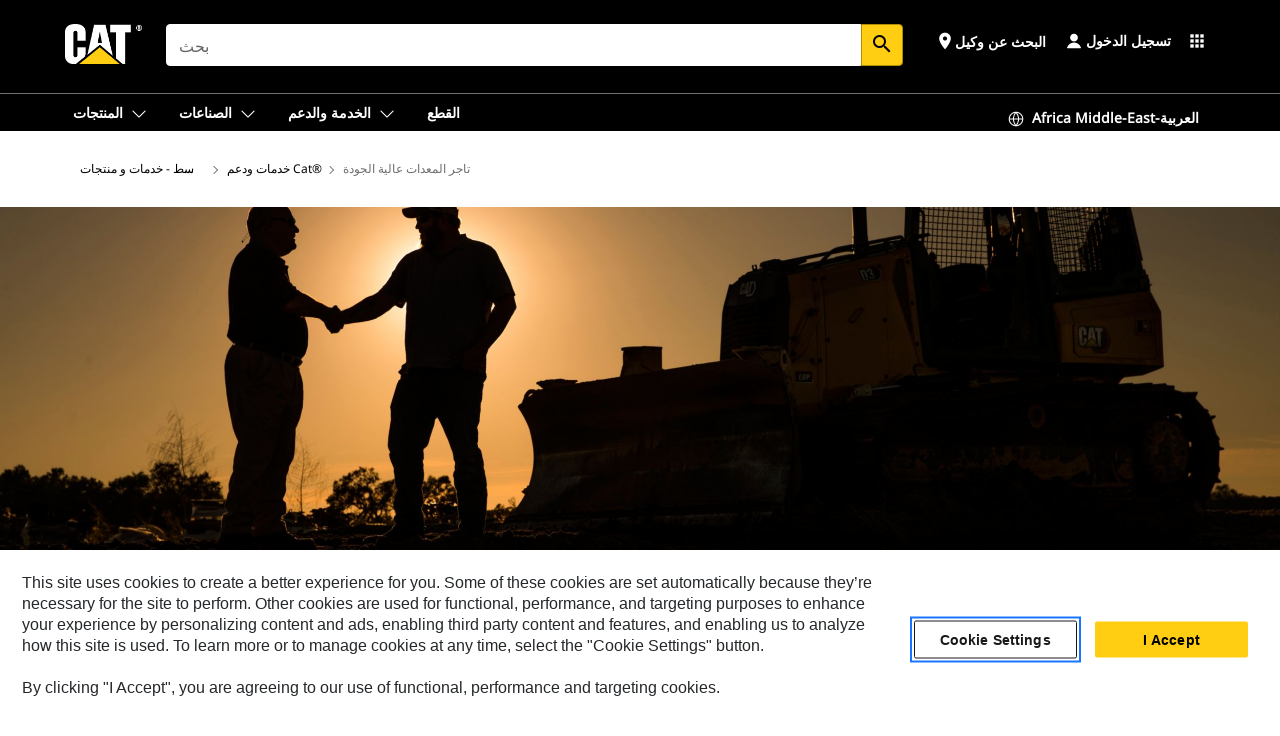

--- FILE ---
content_type: text/html; charset=UTF-8
request_url: https://www.cat.com/ar_SA/support/dealer-network.html
body_size: 40072
content:



<!DOCTYPE HTML>
<html lang="ar" xml:lang="ar">
    <head>
    <meta charset="UTF-8"/>
    <meta name="template" content="t3-application-template"/>
    

    
    
<link rel="stylesheet" href="/etc.clientlibs/deg/clientlibs/clientlib-dependencies.min.5d18fc177c2b9da2d8bc26f6a27fdd3a.css" type="text/css">
<script src="/etc.clientlibs/deg/clientlibs/clientlib-dependencies.min.a8d10506f792891a66041fb5ea0095aa.js"></script>





    
<link rel="stylesheet" href="/etc.clientlibs/deg/clientlibs/clientlib-base.min.078c2e96dcf30046ac47ad3f8680501f.css" type="text/css">








    
    
    

    

    
    
    

    

<!-- START Custom code-->


<!-- OneTrust Cookies Consent Notice start -->
<script id="otDomainScript" src="https://cdn.cookielaw.org/scripttemplates/otSDKStub.js" type="text/javascript" charset="UTF-8" data-domain-script="6b32398a-3e80-4329-b54b-c689861a9fe9"></script>
<script type="text/javascript">function OptanonWrapper() { }</script>
<!-- OneTrust Cookies Consent Notice end -->

<!-- OneTrust Cookies Check Start -->
<script>
	var otDomainScript = document.getElementById("otDomainScript").getAttribute("data-domain-script");

	if (otDomainScript.includes("-test")) {
		document.cookie = "OptanonConsent=;domain=.cat.com;path=/;expires=Thu, 01 Jan 1970 00:00:00 GMT";
		document.cookie = "OptanonAlertBoxClosed=;domain=.cat.com;path=/;expires=Thu, 01 Jan 1970 00:00:00 GMT";
		document.cookie = "OptanonConsent=;domain=.caterpillar.com;path=/;expires=Thu, 01 Jan 1970 00:00:00 GMT";
		document.cookie = "OptanonAlertBoxClosed=;domain=.caterpillar.com;path=/;expires=Thu, 01 Jan 1970 00:00:00 GMT";
		document.cookie = "OptanonConsent=;domain=.fgwilson.com;path=/;expires=Thu, 01 Jan 1970 00:00:00 GMT";
		document.cookie = "OptanonAlertBoxClosed=;domain=.fgwilson.com;path=/;expires=Thu, 01 Jan 1970 00:00:00 GMT";
		document.cookie = "OptanonConsent=;domain=.mak-catmarine.com;path=/;expires=Thu, 01 Jan 1970 00:00:00 GMT";
		document.cookie = "OptanonAlertBoxClosed=;domain=.mak-catmarine.com;path=/;expires=Thu, 01 Jan 1970 00:00:00 GMT";
		document.cookie = "OptanonConsent=;domain=.perkins.com;path=/;expires=Thu, 01 Jan 1970 00:00:00 GMT";
		document.cookie = "OptanonAlertBoxClosed=;domain=.perkins.com;path=/;expires=Thu, 01 Jan 1970 00:00:00 GMT";
		document.cookie = "OptanonConsent=;domain=.progressrail.com;path=/;expires=Thu, 01 Jan 1970 00:00:00 GMT";
		document.cookie = "OptanonAlertBoxClosed=;domain=.progressrail.com;path=/;expires=Thu, 01 Jan 1970 00:00:00 GMT";
		document.cookie = "OptanonConsent=;domain=.solarturbines.com;path=/;expires=Thu, 01 Jan 1970 00:00:00 GMT";
		document.cookie = "OptanonAlertBoxClosed=;domain=.solarturbines.com;path=/;expires=Thu, 01 Jan 1970 00:00:00 GMT";
		document.cookie = "OptanonConsent=;domain=.spmoilandgas.com;path=/;expires=Thu, 01 Jan 1970 00:00:00 GMT";
		document.cookie = "OptanonAlertBoxClosed=;domain=.spmoilandgas.com;path=/;expires=Thu, 01 Jan 1970 00:00:00 GMT";
		document.cookie = "OptanonConsent=;domain=.tangentenergy.com;path=/;expires=Thu, 01 Jan 1970 00:00:00 GMT";
		document.cookie = "OptanonAlertBoxClosed=;domain=.tangentenergy.com;path=/;expires=Thu, 01 Jan 1970 00:00:00 GMT";
		document.cookie = "OptanonConsent=;domain=.pecktech.com;path=/;expires=Thu, 01 Jan 1970 00:00:00 GMT";
		document.cookie = "OptanonAlertBoxClosed=;domain=.pecktech.com;path=/;expires=Thu, 01 Jan 1970 00:00:00 GMT";
		document.cookie = "OptanonConsent=;domain=.anchorcoupling.com;path=/;expires=Thu, 01 Jan 1970 00:00:00 GMT";
		document.cookie = "OptanonAlertBoxClosed=;domain=.anchorcoupling.com;path=/;expires=Thu, 01 Jan 1970 00:00:00 GMT";
		document.cookie = "OptanonConsent=;domain=.anchorfluidsystems.com;path=/;expires=Thu, 01 Jan 1970 00:00:00 GMT";
		document.cookie = "OptanonAlertBoxClosed=;domain=.anchorfluidsystems.com;path=/;expires=Thu, 01 Jan 1970 00:00:00 GMT";
		document.cookie = "OptanonConsent=;domain=.catrentalstore.com;path=/;expires=Thu, 01 Jan 1970 00:00:00 GMT";
		document.cookie = "OptanonAlertBoxClosed=;domain=.catrentalstore.com;path=/;expires=Thu, 01 Jan 1970 00:00:00 GMT";
		document.cookie = "OptanonConsent=;domain=.catdealer.com;path=/;expires=Thu, 01 Jan 1970 00:00:00 GMT";
		document.cookie = "OptanonAlertBoxClosed=;domain=.catdealer.com;path=/;expires=Thu, 01 Jan 1970 00:00:00 GMT";
	}
</script>
<!-- OneTrust Cookies Check End -->


<!-- ue2laempublishaserverp01 -->


<meta name="image_search_results" content="https://s7d2.scene7.com/is/image/Caterpillar/CM20200429-05c32-eede9"/>
		
<meta name="site_category" content="خدمات ودعم Cat®‎"/>
<meta http-equiv="X-UA-Compatible" content="IE=edge,chrome=1"/>

<script>
	var currentPage = "/content/catdotcom/ar_SA/support/dealer-network",isPerkins = 'false', isCatdotcom = 'false';
    window._cat_drl_loc_sev_url = "";
    window._cat_drl_loc_search_dist = "";
    window._cat_drl_loc_max_results = "";
	window._addPath_vanity = "";
	window.defaultUnitType = "metric";
		window._cat_drl_loc_app_id = "";
    window._cat_drl_loc_app_url = "";
    window._bing_key= "As3LWGxakhWXqIL6M3BBWFqEZn9J2XDgt9H9oCm1qcTxWnRV2wp_cityZM0UuOOf";	
    window._helios_dls_url = "api.cat.com";
    if(currentPage.indexOf("/content/wwwperkins") === 0){
    	isPerkins='true';
    }
	if (currentPage.indexOf("/content/catdotcom") === 0) {
    	isCatdotcom = 'true';
	} 
    var currentLocaleString = "ar_SA";
	Granite.I18n.setLocale(currentLocaleString);
</script>

<script>
    // Added method to fetch the cookie value (needed for Datalayer push on page load)
    function getCookieVal(name){
        var arr = null,
            reg = new RegExp('(^| )' + name + '=([^;]+)');
        if(arr = document.cookie.match(reg)){
            return unescape(arr[2]);
        } else {
            return null;
        }
    }

    var catRecId = '',
        loginId = '',
        userGAInfo = '';

	var dataLayer = window.dataLayer || [],
	  siteID = 'catDotCom' == "" ? null : 'catDotCom',
	  templateID = 't3-application-template' == "" ? null : 't3-application-template',
	  templateBase = 'deg' == "" ? null : 'deg',
	  adiBu = 'enterprise' == "" ? null : 'enterprise',
	  adiApp = '' == "" ? null : '',
	  adiInd = '' == "" ? null : '',
	  adiAud = 'sales qualified lead | marketing qualified prospect' == "" ? null : 'sales qualified lead | marketing qualified prospect',
	  adiAudgoal = 'awareness' == "" ? null : 'awareness',
	  adiPripgkpi = 'locate dealer' == "" ? null : 'locate dealer',
	  adiSecpgkpi = 'total engagement events' == "" ? null : 'total engagement events',
	  dealerCode = '' == "" ? null : '',
	  dealerName = '' == "" ? null : '',
	  lastPublishedDate = '2024-04-05T16:48:39.429-05:00' == "" ? null : '2024-04-05T16:48:39.429-05:00',
	  b2cDataLayerFlag = true,
	  campaignFlag = false;

	var favDealer = JSON.parse(localStorage.getItem("favorite_dealer"));
	var dealerId = null,
		dealerCode = null,
		dealerName = null,
		dealerLocationName = null;
	if(favDealer) {
		dealerId = favDealer.dealerId;
		dealerCode = favDealer.ecommerceDealerCode;
		dealerName = favDealer.dealerName;
		dealerLocationName = favDealer.dealerLocationName;
	}

	// Get the RecId, loginId and GAInfo from the cookie

		loginId = null != getCookieVal('CWSID') ? getCookieVal('CWSID') : '';
		catRecId = null != getCookieVal('RECID') ? getCookieVal('RECID') : '';

        dataLayer.push({
            'catRecId': catRecId,
            'loginId': loginId
        });

		includeGAInfoDatalayerValues();

	function includeGAInfoDatalayerValues(){
			if((typeof isPingAccessEnabledFlag !== 'undefined' && isPingAccessEnabledFlag) ||
			   (typeof isGAInfoEnabledFlag !== 'undefined' && isGAInfoEnabledFlag)) {

				userGAInfo = null != getCookieVal('GAInfo') ? JSON.parse(getCookieVal('GAInfo')) : '';

					dataLayer.push({
                        'affClass': userGAInfo.affClass,
                        'affCode': userGAInfo.affCode,
                        'affiliationOrgCode': userGAInfo.affiliationOrgCode,
                        'hem': userGAInfo.hem,
                    })
			}
	}
        var serial_code_url = new URL(window.location.href);
        var serial_code = serial_code_url.searchParams.get("serial_number");

        var isPdp = false;
		var isPcp = false;
		var isPfp = false;
		var isPsfp = false;

		if(isPfp || isPsfp){
        		adiBu = '';
			    adiBu = (!adiBu || adiBu === "null") ? null : adiBu;
                 } 

		var adiContTypeValue = null;

		if(isPdp || isPcp || isPfp || isPsfp){
			adiContTypeValue = "awareness | engagement | consideration | lead gen";
		} else {
			adiContTypeValue = 'awareness' == "" ? null : 'awareness';
		}

	dataLayer.push({
		'zipCode': sessionStorage.getItem('bcpZip'),
		'siteID': siteID,
        'dealerId' : dealerId,
        'dealerCode' : dealerCode,
        'dealerName' : dealerName,
        'dealerLocationName' : dealerLocationName,
		'templateID': templateID,
		'templateBase': templateBase,
		'adiBu'	: adiBu,
		'adiApp' : adiApp,
		'adiContType' : adiContTypeValue,
		'adiInd' : adiInd,
		'adiAud' : adiAud,
        'adiAudgoal' : adiAudgoal,
        'adiPripgkpi' : adiPripgkpi,
        'adiSecpgkpi' : adiSecpgkpi,
        'storeID' : dealerCode,
		'storeCode' : dealerCode,
		'storeName' : dealerName,
		'lastPubDate' : lastPublishedDate,
		'campaignFlag' : campaignFlag,
                'serialNumber' : serial_code
      	});
	if(b2cDataLayerFlag){
	    if(getCookieVal('li_aemgainfo')){
	        var aemgainfo = JSON.parse(getCookieVal('li_aemgainfo'));
	        var dataLayer = window.dataLayer || [];
	        dataLayer.push({
	            'event':'b2cloaded',
	            'companyID' : aemgainfo.companyID,
	            'hem' : aemgainfo.hem,
	            'loginID' : aemgainfo.loginID,
	            'catRecId' : aemgainfo.catRecId,
	            'affClass' : aemgainfo.affClass,
	            'affCode' : aemgainfo.affCode,
	            'b2cdealerCode' : aemgainfo.b2cdealerCode,
	            'topLvlOrgCode' : aemgainfo.topLvlOrgCode,
	            'b2cObjectID' : aemgainfo.b2cObjectID,
	            'b2cUserType' : aemgainfo.b2cUserType
	        })
	    }
	    else{
	    	document.cookie = 'li_aemgainfo = {"companyID":"","hem":"","loginID":"","catRecId":"","affClass":"","affCode":"","b2cdealerCode":"","topLvlOrgCode":"","b2cObjectID":"","b2cUserType":""}'+ '; path=/; Secure; SameSite=Lax';
	        var dataLayer = window.dataLayer || [];
	        dataLayer.push({
	            'event':'b2cloaded',
	            'companyID' : "",
	            'hem' : "",
	            'loginID' : "",
	            'catRecId' : "",
	            'affClass' : "",
	            'affCode' : "",
	            'b2cdealerCode' : "",
	            'topLvlOrgCode' : "",
	            'b2cObjectID' : "",
	            'b2cUserType' : ""
	        })
	    }
		
	}

</script>

<!-- Google Tag Manager -->
<script>(function(w,d,s,l,i){w[l]=w[l]||[];w[l].push({'gtm.start':
new Date().getTime(),event:'gtm.js'});var f=d.getElementsByTagName(s)[0],
j=d.createElement(s),dl=l!='dataLayer'?'&l='+l:'';j.async=true;j.src=
'//www.googletagmanager.com/gtm.js?id='+i+dl;f.parentNode.insertBefore(j,f);
})(window,document,'script','dataLayer','GTM-5JB4X4');</script>
<!-- End Google Tag Manager -->

<meta name="viewport" content="width=device-width, initial-scale=1.0"/>
<meta name="keywords"/>
<meta name="twitter:card" content="summary_large_image"/>




<!-- Open Group tagging : Social network (OpenGraph) metatag values -->
<meta property="og:title" content=" تاجر المعدات عالية الجودة "/>
<meta property="og:description" content="اكتشف كيف يمكنك الحصول على دعم عالي الجودة من تاجر المعدات CAT حيث تحصل على أكثر من مجرد صيانة أو إصلاحات أساسية بل شريك شخصي يساعدك على النجاح."/>
<meta property="og:image" content="https://s7d2.scene7.com/is/image/Caterpillar/CM20200429-05c32-eede9"/>
<meta property="og:site_name" content="https://www.cat.com/ar_SA/support/dealer-network.html"/>
<meta property="twitter:title" content=" تاجر المعدات عالية الجودة "/>
<meta property="twitter:description" content="اكتشف كيف يمكنك الحصول على دعم عالي الجودة من تاجر المعدات CAT حيث تحصل على أكثر من مجرد صيانة أو إصلاحات أساسية بل شريك شخصي يساعدك على النجاح."/>
<meta property="twitter:image:src" content="https://s7d2.scene7.com/is/image/Caterpillar/CM20200429-05c32-eede9"/>
<!-- Page Tag list -->

<!-- Blog Tag list -->

<!-- Blog Tag list End -->

<!-- Published Date to metatag for blogCards -->



	<link rel="shortcut icon" type="image/vnd.microsoft.icon" href='/content/dam/favicons/Favicon.png'/>



	<link rel="apple-touch-icon-precomposed" sizes="57x57" href='/content/dam/favicons/catdotcomFavicon.png/_jcr_content/renditions/cq5dam.thumbnail.57.57.png'/>
	<link rel="apple-touch-icon-precomposed" sizes="72x72" href='/content/dam/favicons/catdotcomFavicon.png/_jcr_content/renditions/cq5dam.thumbnail.72.72.png'/>
	<link rel="apple-touch-icon-precomposed" sizes="114x114" href='/content/dam/favicons/catdotcomFavicon.png/_jcr_content/renditions/cq5dam.thumbnail.114.114.png'/>
	<link rel="apple-touch-icon-precomposed" sizes="144x144" href='/content/dam/favicons/catdotcomFavicon.png/_jcr_content/renditions/cq5dam.thumbnail.144.144.png'/>


<meta name="description" content="اكتشف كيف يمكنك الحصول على دعم عالي الجودة من تاجر المعدات CAT حيث تحصل على أكثر من مجرد صيانة أو إصلاحات أساسية بل شريك شخصي يساعدك على النجاح."/>




    
    

    
    
    
    



<title> تاجر المعدات عالية الجودة  | Cat | Caterpillar</title>
<link rel="canonical" href='https://www.cat.com/ar_SA/support/dealer-network.html'/>
<!-- Global Editable Whitelabel CSS-->
<link rel="stylesheet" href="/content/catdotcom/ar_SA/_jcr_content.editable-whitelabel-v2.css"/>
</head>
    <body class="page basicpage auth" data-offset="84">
        
        
            

<!-- Google Tag Manager (noscript) -->
<noscript><iframe src="//www.googletagmanager.com/ns.html?id=GTM-5JB4X4" height="0" width="0" style="display:none;visibility:hidden"></iframe></noscript>
<!-- End Google Tag Manager (noscript) -->
            



            


<div class="root responsivegrid">


<div class="aem-Grid aem-Grid--12 aem-Grid--default--12 ">
    
    <div class="inheritedExperienceFragment experiencefragment aem-GridColumn aem-GridColumn--default--12">

    
    

    



<div class="xf-content-height">
    


<div class="aem-Grid aem-Grid--12 aem-Grid--default--12 ">
    
    <div class="cookie aem-GridColumn aem-GridColumn--default--12">








    
    
<link rel="stylesheet" href="/etc.clientlibs/deg/components/content/general/cookie/v3/cookie/clientlibs/site.min.52a649af8eb7e6a89c8e5056137c5aa5.css" type="text/css">



    
    
<script src="/etc.clientlibs/deg/components/content/general/cookie/v3/cookie/clientlibs/site.min.d6bb5a271a50721dc8913a051877eb51.js"></script>





<div class="ot-cookie-banner" style="display:none;">
    
        <input type="hidden" id="locale-page-publish" value="ar_SA"/>
    

    
</div></div>
<div class="header aem-GridColumn aem-GridColumn--default--12">

<!-- HTML  -->


<div class="skip-to-content">
  <a class="skip-to-content-link" href="#mainContent">Skip to main content</a>
</div>

<div class="skip-search-crawl d-print-none">
  <header class="mega--nav tfn header auth-track">
    
    
    
    
    
    
    
    
    
    <input type="hidden" id="exp-fragment-resource" data-azure-path="/content/catdotcom/ar_SA/support/dealer-network"/>
    <div style="display: none;" id="isDealer"></div>
    <div style="display: none;" id="dealerPage" data-dealerPage="/content/catdotcom/ar_SA/support/dealer-locator.html"></div>

    <div class="container container--mega-nav">
      <div class="row">
        <input hidden id="showSearch" value="true"/>
        <input hidden id="showAdvanceSearch" value="false"/>
        <div class="col header-container">
          
          



<a href="#" onclick="" class="menu-toggle" data-open-label="menu" data-close-label="close" aria-label="Menu" style="display: none;"><span></span></a>
<a href="/ar_SA.html" class="logo">
	<picture>
              <source media="(min-width: 1023px)" srcset="https://s7d2.scene7.com/is/image/Caterpillar/CM20160629-33279-63115?fmt= png-alpha"/>
              <img src="https://s7d2.scene7.com/is/image/Caterpillar/CM20160629-33279-63115?fmt=%20png-alpha" alt="Cat Logo"/>
              <img class="logo--print" src="https://s7d2.scene7.com/is/image/Caterpillar/CM20160629-33279-63115?fmt=%20png-alpha" alt="Cat Logo"/>
	</picture>
</a>


    


          
            
            
            
              <div class="search-wrap open header-middle">
                


	
	
    
<link rel="stylesheet" href="/etc.clientlibs/deg/components/structure/search/v2/search/clientlibs/site.min.040091e378d13312ca799339b87aea61.css" type="text/css">
<link rel="stylesheet" href="/etc.clientlibs/deg/components/structure/search/v1/search/clientlibs/site.min.7ea43d628062d274409239af092e2700.css" type="text/css">



	
	<form action="/ar_SA/search/search-results.html" class="search-inner search siteSearchForm" id="global_search" name="global_search" method="GET">
		<!-- <i class="material-icons" id="siteSearchForm_search_icon">search</i> -->
		<label for="searchInput" class="sr-only">Search</label>
		
		
			<input type="search" class="input-large search-input" id="searchInput" name="search" placeholder="بحث" autocomplete="off" onkeyup="newCatdotcomSearchAutoSuggestHeader(this, 'global_search');"/>
		
		

		<input type="hidden" name="pagePath" id="pagePath" value="/content/catdotcom/ar_SA/support/dealer-network"/>
		<input type="hidden" id="newSearchEnabled" value="true"/>

		
		<button type="submit" class="button button-primary button-sm global-search-btn" aria-label="البحث"><i class="material-icons" id="siteSearchForm_search_icon">search</i></button>
		<!-- <a href="#" onclick="" class="search-close">&#215;</a> -->
		<div id="global_searchsearchInputSuggBox" class="suggestionBox col-7 col-lg-10 col-md-8 col-sm-6 col-xs-6" style="display:none">
			
				<div class="suggestionBoxSearchHeader" style="display:none">
					<div class="suggestionBoxHeading">الكلمات الأساسية المقترحة</div>
					<div id="SuggKeywordsHeader">
					</div>
				</div>
				<div class="suggestionBoxSearchHeader" style="display:none">
					<div class="suggestionBoxHeading">المنتجات المقترحة</div>
					<div id="SuggProductsHeader">
					</div>
				</div>
				<div class="suggestionBoxSearchHeader" style="display:none">
					<div class="suggestionBoxHeading">محتوى مقترح</div>
					<div id="SuggCategoriesHeader">
					</div>
				</div>
			
			<!-- end existing aem autosuggest -->
		</div>
	</form>


    

              </div>
            
          
          <ul class="utility--links">
            
              <!-- <sly data-sly-test="true"> -->
                <!-- <a href="#" target="_blank" onclick=""
                  role="button" class="search-toggle search auth-track "
                  aria-label="بحث" id="utility_links_search">
                  <i class="material-icons" id="utility_links_search_icon" aria-hidden="true">search</i><span
                    class="utility_search">Search</span> -->

                <!-- </a> -->

                <!-- <div class="search-wrap open"> -->
                  <!-- <sly data-sly-resource="search" /> -->
                <!-- </div> -->
              <!-- </sly> -->
            </li>
            
            
              <a class="logged-in-mobile-icon my-account-loggedin-mobile myaccount-welcome" href="#" role="button" data-account-drawer="mega-accountlinks" aria-label="account" style="display: none;" data-toggle="modal" data-target="#my-account__modal--logged-in-mob">
                <i class="material-icons person" aria-hidden="true">person</i><i class="material-icons clear" style="display: none;" aria-hidden="true">clear</i>
              </a>
              <a class="logged-in-mobile-icon my-account-default my-account-default-mobile" href="#" role="button" data-account-drawer="mega-accountlinks-default" data-toggle="modal" data-target="#my-account__modal--default-mob">
                <i class="material-icons person" aria-hidden="true">person</i><i class="material-icons clear" style="display: none;" aria-hidden="true">clear</i>
              </a>
            

            
            
              
                <li class="utility--links__find-dealer findDealer auth-track">
                  <!-- link before dealer chosen -->
                   <a href="#" role="button" class="show-label" data-toggle="modal" data-target="#launch-this-modal-window12" id="utility_links_findDealer_place" style="">
                      <i class="material-icons" id="utility_links_findDealer_place_icon" aria-hidden="true">place</i><span>
                        البحث عن وكيل
                        
                      </span>
                    </a> 
                   <!-- link after dealer chosen -->
                  <div class="drop--menu">
                    <a href="#" role="button" class="dropdown-button show-label dealer-info__show-abel" id="utility_links_dropdown_btn_place" style=""></a>
                    <ul class="menu--content" role="dialog" aria-modal="true" aria-labelledby="directionDialogTitle">
                      <li><a href="#" role="button" class="close">&#215;</a></li>
                      <li class="dealer--info">
                        <p id="directionDialogTitle" class="title" aria-level="3" role="heading" data-dealer-code=""></p>
                        <button type="button" aria-hidden="false" class="close" data-dismiss="modal" aria-label="Close">
                          <span aria-hidden="true">&times;</span>
                        </button> <!-- <p class="time">Open Till 5PM</p> -->
                        <hr aria-hidden="true"/>
                        <p class="dealer-address"></p> <a role="button" href="" class="cat-follow fav-dealer-direction" onclick="getFavDealerDirection(event,this);">التوجيهات</a> <a role="button" class="cat-follow fav-dealer-info-follow" href="#" data-toggle="modal" data-target="#launch-this-modal-window12">تفاصيل الوكيل</a>
                        <hr/> <a class="button button-tertiary find-dealer-follow" role="button" href="#" data-toggle="modal" data-target="#launch-this-modal-window12">البحث عن وكيل آخر</a>
                      </li>
                    </ul>
                  </div>
                </li>
              
            

            


            
            

    
    

    <!-- My Account - Default -->
    

    <!-- Default - Desktop view -->
    
        <li class="utility--links__dropdown my-account-default my-account-default-desktop utility--links__account" data-b2c-version="true">
            <div class="drop--menu">
                <a href="#" class="newAccount" role="button" data-toggle="modal" data-target="#my-account__modal-default" aria-label="تسجيل الدخول">
                    <div class="account-header-section">
                        <svg class="my-account-icon" xmlns="http://www.w3.org/2000/svg" width="16" height="16" viewBox="0 0 16 16" fill="none">
                            <path d="M8.00008 0.736694C5.85629 0.736694 4.11841 2.47458 4.11841 4.61836C4.11841 6.76215 5.85629 8.50003 8.00008 8.50003C10.1439 8.50003 11.8817 6.76215 11.8817 4.61836C11.8817 2.47458 10.1439 0.736694 8.00008 0.736694Z" fill="currentColor"/>
                            <path d="M7.99995 9.57263C6.46353 9.57263 4.9668 10.0605 3.72555 10.966C2.48429 11.8715 1.56264 13.1477 1.09347 14.6107C1.04469 14.7628 1.07151 14.9291 1.16564 15.0581C1.25976 15.1871 1.40987 15.2634 1.56958 15.2634H14.4303C14.59 15.2634 14.7401 15.1871 14.8343 15.0581C14.9284 14.9291 14.9552 14.7628 14.9064 14.6107C14.4373 13.1477 13.5156 11.8715 12.2744 10.966C11.0331 10.0605 9.53637 9.57263 7.99995 9.57263Z" fill="currentColor"/>
                        </svg>
                        <span class="account-name"><div>تسجيل الدخول</div></span>
                    </div>
                </a>
                <!-- Default Modal - Desktop view -->
                <div class="modal fade auth small full-inner my-account__modal" id="my-account__modal-default" tabindex="-1" role="dialog" aria-labelledby="my-account Modal" aria-hidden="true">
                    <div class="modal-dialog my-account__content">
                        <div class="modal-content">
                            <div class="modal-header my-account__header">
                                <span class="modal-title my-account__title" id="my-account">الحساب</span>
                                <button type="button" class="close my-account__close-btn" data-dismiss="modal" aria-label="Close">
				 <span class="my-account__closeIcon"><svg xmlns="http://www.w3.org/2000/svg" width="32" height="32" viewBox="0 0 32 32" fill="none">
								<path d="M21.185 11.5317C21.3829 11.3338 21.3829 11.013 21.185 10.8151C20.9872 10.6173 20.6664 10.6173 20.4685 10.8151L16.0001 15.2836L11.5317 10.8151C11.3338 10.6173 11.013 10.6173 10.8151 10.8151C10.6173 11.013 10.6173 11.3338 10.8151 11.5317L15.2836 16.0001L10.8151 20.4685C10.6173 20.6664 10.6173 20.9872 10.8151 21.185C11.013 21.3829 11.3338 21.3829 11.5317 21.185L16.0001 16.7166L20.4685 21.185C20.6664 21.3829 20.9872 21.3829 21.185 21.185C21.3829 20.9872 21.3829 20.6664 21.185 20.4685L16.7166 16.0001L21.185 11.5317Z" fill="#3F3F3F"/>
							 </svg></span>
                                </button>
                            </div>
                            <div class="modal-body my-account__body">
                                <div class="my-account-buttons">
                                    <a href="/ar_SA/account/login.html" class="button button-primary header-buttons" role="button" aria-label="Sign In to your account">
                                        تسجيل الدخول
                                    </a>
                                    <a href="/ar_SA/account/register.html" class="button button-secondary header-buttons" role="button" aria-label="Create account">
                                        إنشاء حساب
                                    </a>
                                </div>
                                <div class="my-account-section">
                                    <p style="text-align: right;"><b>حساب واحد. جميعها مملوكة لشركة Cat.</b></p>
<p style="text-align: right;"> </p>
<p style="text-align: right;">حسابك لدى Caterpillar هو الحساب الوحيد الذي يمكنك استخدامه لتسجيل الدخول لاختيار الخدمات والتطبيقات التي نقدمها. تسوّق للحصول على قطع الغيار والماكينات عبر الإنترنت، وأدر أسطولك، وتنقل بحرية، وأكثر من ذلك.</p>

                                </div>
                                <hr class='links-separator'/>
                                
                            </div>
                            <div class="modal-footer my-account__footer">
                                <div class="modal-footer__full-width-container">
                                    <button class="button button-tertiary" type="button" data-dismiss="modal" aria-label="Close">Close
                                    </button>
                                </div>
                            </div>
                        </div>
                    </div>
                </div>
            </div>
        </li>
    

    <!-- My Account - LoggedIn -->
    

    <!-- LoggedIn - Desktop view -->
    
        <li class="utility--links__dropdown my-account-loggedin utility--links__account" style="display: none;">
            <div class="drop--menu">
                <a href="#" class="newAccount" role="button" data-toggle="modal" data-target="#my-account__modal--logged-in">
                    <div class="account-header-section">
                        <svg class="my-account-icon" xmlns="http://www.w3.org/2000/svg" width="16" height="16" viewBox="0 0 16 16" fill="none">
                            <path d="M8.00008 0.736694C5.85629 0.736694 4.11841 2.47458 4.11841 4.61836C4.11841 6.76215 5.85629 8.50003 8.00008 8.50003C10.1439 8.50003 11.8817 6.76215 11.8817 4.61836C11.8817 2.47458 10.1439 0.736694 8.00008 0.736694Z" fill="currentColor"/>
                            <path d="M7.99995 9.57263C6.46353 9.57263 4.9668 10.0605 3.72555 10.966C2.48429 11.8715 1.56264 13.1477 1.09347 14.6107C1.04469 14.7628 1.07151 14.9291 1.16564 15.0581C1.25976 15.1871 1.40987 15.2634 1.56958 15.2634H14.4303C14.59 15.2634 14.7401 15.1871 14.8343 15.0581C14.9284 14.9291 14.9552 14.7628 14.9064 14.6107C14.4373 13.1477 13.5156 11.8715 12.2744 10.966C11.0331 10.0605 9.53637 9.57263 7.99995 9.57263Z" fill="currentColor"/>
                        </svg>
                        <span class="account-name myaccount-welcome"></span>
                    </div>
                </a>
                <!-- LoggedIn Modal - Desktop view -->
                <div class="modal fade auth small full-inner my-account__modal" id="my-account__modal--logged-in" tabindex="-1" role="dialog" aria-labelledby="my-account Modal" aria-hidden="true">
                    <div class="modal-dialog my-account__content">
                        <div class="modal-content">
                            <div class="modal-header my-account__header">
                                <span class="modal-title my-account__title" id="my-account"></span>
                                <button type="button" class="close my-account__close-btn" data-dismiss="modal" aria-label="Close">
                                    <svg xmlns="http://www.w3.org/2000/svg" width="32" height="32" viewBox="0 0 32 32" fill="none">
                                        <path d="M21.185 11.5317C21.3829 11.3338 21.3829 11.013 21.185 10.8151C20.9872 10.6173 20.6664 10.6173 20.4685 10.8151L16.0001 15.2836L11.5317 10.8151C11.3338 10.6173 11.013 10.6173 10.8151 10.8151C10.6173 11.013 10.6173 11.3338 10.8151 11.5317L15.2836 16.0001L10.8151 20.4685C10.6173 20.6664 10.6173 20.9872 10.8151 21.185C11.013 21.3829 11.3338 21.3829 11.5317 21.185L16.0001 16.7166L20.4685 21.185C20.6664 21.3829 20.9872 21.3829 21.185 21.185C21.3829 20.9872 21.3829 20.6664 21.185 20.4685L16.7166 16.0001L21.185 11.5317Z" fill="#3F3F3F"/>
                                    </svg>
                                </button>
                            </div>
                            <div class="modal-body my-account__body">
                                <div class="account-dashboard-section">
                                    <div class="account-dashboard-header-section tertiary-nav-links-container">
                                        <ul class="account-section-links tertiary-nav-links-list">
                                            <li>
                                                <a href="/ar_SA/account/myaccount/account-information.html" class="account-dashboard-section-links-li tertiary-nav-link">
                                                    معلومات الحساب
                                                </a>
                                            </li>
                                        </ul>
<ul class="account-section-links tertiary-nav-links-list">
                                            <li>
                                                <a href="/ar_SA/account/myaccount/site-settings.html" class="account-dashboard-section-links-li tertiary-nav-link">
                                                    إعدادات الموقع
                                                </a>
                                            </li>
                                        </ul>
<ul class="account-section-links tertiary-nav-links-list">
                                            <li>
                                                <a href="/ar_SA/account/myaccount/security.html" class="account-dashboard-section-links-li tertiary-nav-link">
                                                    الأمان
                                                </a>
                                            </li>
                                        </ul>

                                        <div class="my-account__signout">
                                            <a href="/ar_SA.html" class="account-signout">تسجيل الخروج</a>
                                        </div>
                                    </div>
                                </div>
                                <hr class='links-separator'/>
                                
                            </div>
                            <div class="modal-footer my-account__footer">
                                <div class="modal-footer__full-width-container">
                                    <button class="button button-tertiary" type="button" data-dismiss="modal" aria-label="Close">Close
                                    </button>
                                </div>
                            </div>
                        </div>
                    </div>
                </div>
            </div>
        </li>
    

            
            
            
            



	<div class="tfn floating-system-notification">
		
		<!-- same example as above but showing a single component system message success -->
		<div class="container" id="floating-success-notification">
			<div class="system-notification-holder">
				<div class="notification-message success">
					<div class="icon-holder">
						<i class="material-icons" id="floating-success-material-icon" aria-hidden="true"></i>
					</div>
					<div class="content-holder">
						<a tabindex="0" onclick="" class="close" aria-label="close notification"><i class="material-icons">close</i></a>
						<p class="title" id="floating-success-message-title"></p>
						<p class="info" id="floating-success-message"></p>
						<div class="action-holder">
							<a href="" class="action action-close">موافق</a>
						</div>
					</div>
				</div>
			</div>
		</div>
		
		
			<div class="tfn unit-metric-notification hide" id="b2cErrorNotif">
				<div class="container">
					<div class="unit-metric-notification-holder">
						<div class="notification-message error visible">
							<div class="icon-holder">
								<i class="material-icons" aria-hidden="true">warning</i>
							</div>
							<div class="content-holder">
								<a tabindex="0" onclick="" class="close" aria-label="close notification"><i class="material-icons">close</i></a>
								<p class="info"></p>
							</div>
						</div>
					</div>
				</div>
			</div>
		
	</div>


    




    
<script src="/etc.clientlibs/deg/components/structure/systemNotifications/v2/systemNotifications/clientlibs/site.min.22dcd70176acc76915ecea61df23ab0b.js"></script>



            
            
            

              

            
    
	
	
	
		<li class="utility--links__sites waffle waffle-desktop">
			<div class="drop-menu">
				<a href="#" role="button" class="dropdown-button" id="utility_links_sites_apps" aria-label="Cat Applications Menu" data-toggle="modal" data-target="#mega-waffle__modal">
					<i class="material-icons" id="utility_links_sites_apps_icon" aria-hidden="true">apps</i>
				</a>
			</div>
		</li>
	
	
	<div class="modal fade auth small waffle__modal" id="mega-waffle__modal" role="dialog" aria-modal="true" aria-labelledby="waffleModalTitle" style="display: none;" tabindex="-1">
		<div class="modal-dialog waffle__content" role="document">
			<div class="modal-content">
				<!-- Header -->
				<div class="modal-header waffle__header">
					<h2 class="modal-title" id="waffleModalTitle" tabindex="-1">تطبيقات Cat</h2>
					<button type="button" class="close waffle__closebtn" data-dismiss="modal" aria-label="close">
                        <span class="waffle__closeIcon" aria-hidden="true">
                            <svg xmlns="http://www.w3.org/2000/svg" width="16" height="16" viewBox="0 0 16 16" fill="none">
                                <path d="M13.1848 3.53141C13.3826 3.33355 13.3826 3.01276 13.1848 2.8149C12.9869 2.61704 12.6661 2.61704 12.4683 2.8149L7.99984 7.28333L3.53141 2.8149C3.33355 2.61704 3.01276 2.61704 2.8149 2.8149C2.61704 3.01276 2.61704 3.33355 2.8149 3.53141L7.28333 7.99984L2.8149 12.4683C2.61704 12.6661 2.61704 12.9869 2.8149 13.1848C3.01276 13.3826 3.33355 13.3826 3.53141 13.1848L7.99984 8.71635L12.4683 13.1848C12.6661 13.3826 12.9869 13.3826 13.1848 13.1848C13.3826 12.9869 13.3826 12.6661 13.1848 12.4683L8.71635 7.99984L13.1848 3.53141Z" fill="#3F3F3F"/>
                            </svg>
                        </span>
					</button>
				</div>
				<!-- Body -->
				<ul class="modal-body menu--content waffle__body" aria-hidden="true">
					<li class="waffle-item__block" role="none">
						<a href="https://www.cat.com/ar_SA.html" target="_blank">
							<div class="waffle-item__image">
								<img class="waffle-item__icon" src="https://s7d2.scene7.com/is/content/Caterpillar/CM20250912-bcc21-56906" alt="استكشاف المنتجات icon"/>
							</div>
							<div class="waffle-item__content">
								
									<h2 class="waffle-item__heading">استكشاف المنتجات</h2>
								
								
									<p class="waffle-item__description">اكتشف كل منتجات كات على موقع Cat.com</p>
								
								
									<p class="waffle-item__link" aria-hidden="true">https://www.cat.com/ar_SA.html</p>
								
							</div>
						</a>
					</li>
				
					<li class="waffle-item__block" role="none">
						<a href="https://shop.cat.com/ShopLandingPageView?storeId=11751&langId=-23" target="_blank">
							<div class="waffle-item__image">
								<img class="waffle-item__icon" src="https://s7d2.scene7.com/is/content/Caterpillar/CM20250912-aae1e-35ff1" alt="شراء عبر الإنترنت icon"/>
							</div>
							<div class="waffle-item__content">
								
									<h2 class="waffle-item__heading">شراء عبر الإنترنت</h2>
								
								
									<p class="waffle-item__description">تسوق المنتجات وغير ذلك الكثير من مجموعة متاجرنا عبر الإنترنت</p>
								
								
									<p class="waffle-item__link" aria-hidden="true">https://shop.cat.com/ShopLandingPageView?storeId=11751&amp;langId=-23</p>
								
							</div>
						</a>
					</li>
				
					<li class="waffle-item__block" role="none">
						<a href="https://catused.cat.com/en/" target="_blank">
							<div class="waffle-item__image">
								<img class="waffle-item__icon" src="https://s7d2.scene7.com/is/content/Caterpillar/CM20250912-11eaf-be440" alt="بحث عن منتجات مستعملة icon"/>
							</div>
							<div class="waffle-item__content">
								
									<h2 class="waffle-item__heading">بحث عن منتجات مستعملة</h2>
								
								
									<p class="waffle-item__description">تسوق للحصول على المنتجات المستعملة المعتمدة</p>
								
								
									<p class="waffle-item__link" aria-hidden="true">https://catused.cat.com/en/</p>
								
							</div>
						</a>
					</li>
				
					<li class="waffle-item__block" role="none">
						<a href="https://rent.cat.com" target="_blank">
							<div class="waffle-item__image">
								<img class="waffle-item__icon" src="https://s7d2.scene7.com/is/content/Caterpillar/CM20250912-146a3-46063" alt="منتجات الاستئجار icon"/>
							</div>
							<div class="waffle-item__content">
								
									<h2 class="waffle-item__heading">منتجات الاستئجار</h2>
								
								
									<p class="waffle-item__description">العثور على الإيجارات لدى أقرب وكيل لك</p>
								
								
									<p class="waffle-item__link" aria-hidden="true">https://rent.cat.com</p>
								
							</div>
						</a>
					</li>
				
					<li class="waffle-item__block" role="none">
						<a href="https://vl.cat.com/visionlink?ui_locales=en-US" target="_blank">
							<div class="waffle-item__image">
								<img class="waffle-item__icon" src="https://s7d2.scene7.com/is/content/Caterpillar/CM20250912-fb978-598c9" alt="إدارة معداتي icon"/>
							</div>
							<div class="waffle-item__content">
								
									<h2 class="waffle-item__heading">إدارة معداتي</h2>
								
								
									<p class="waffle-item__description">اعمل على إدارة أسطول شاحناتك على VisonLink</p>
								
								
									<p class="waffle-item__link" aria-hidden="true">https://vl.cat.com/visionlink?ui_locales=en-US</p>
								
							</div>
						</a>
					</li>
				
					<li class="waffle-item__block" role="none">
						<a href="https://www.cat.com/en_US/support/financing-protection.html" target="_blank">
							<div class="waffle-item__image">
								<img class="waffle-item__icon" src="https://s7d2.scene7.com/is/content/Caterpillar/CM20250912-134cb-c7f55" alt="عرض حلول التمويل icon"/>
							</div>
							<div class="waffle-item__content">
								
									<h2 class="waffle-item__heading">عرض حلول التمويل</h2>
								
								
									<p class="waffle-item__description">استكشف خيارات التمويل على Cat Financials</p>
								
								
									<p class="waffle-item__link" aria-hidden="true">https://www.cat.com/en_US/support/financing-protection.html</p>
								
							</div>
						</a>
					</li>
				</ul>
				<!-- Footer -->
				<div class="modal-footer waffle__footer">
					<div class="modal-footer__full-width-container">
						<button class="button button-tertiary" type="button" data-dismiss="modal" aria-label="Close">
							Close
						</button>
					</div>
				</div>
			</div>
		</div>
	</div>


  
          </ul>

        </div>
      </div>
    </div>
    
    <div class="container-fluid border"> </div>

    <div class="container container--mega-nav">
      
        <div class="row">
          <div class="col">
            <ul class="header-links">
            <li>
              <!-- <a href="#" target="_blank" onclick="" role="button" class="search-toggle search auth-track " aria-label="بحث" id="utility_links_search">
                   <i class="material-icons" id="utility_links_search_icon" aria-hidden="true">search</i><span class="utility_search">Search</span>
                 </a> -->
              <div class="search-wrap-mobile open">
                


	
	
    



	
	<form action="/ar_SA/search/search-results.html" class="search-inner search siteSearchForm" id="global_search" name="global_search" method="GET">
		<!-- <i class="material-icons" id="siteSearchForm_search_icon">search</i> -->
		<label for="searchInput" class="sr-only">Search</label>
		
		
			<input type="search" class="input-large search-input" id="searchInput" name="search" placeholder="بحث" autocomplete="off" onkeyup="newCatdotcomSearchAutoSuggestHeader(this, 'global_search');"/>
		
		

		<input type="hidden" name="pagePath" id="pagePath" value="/content/catdotcom/ar_SA/support/dealer-network"/>
		<input type="hidden" id="newSearchEnabled" value="true"/>

		
		<button type="submit" class="button button-primary button-sm global-search-btn" aria-label="البحث"><i class="material-icons" id="siteSearchForm_search_icon">search</i></button>
		<!-- <a href="#" onclick="" class="search-close">&#215;</a> -->
		<div id="global_searchsearchInputSuggBox" class="suggestionBox col-7 col-lg-10 col-md-8 col-sm-6 col-xs-6" style="display:none">
			
				<div class="suggestionBoxSearchHeader" style="display:none">
					<div class="suggestionBoxHeading">الكلمات الأساسية المقترحة</div>
					<div id="SuggKeywordsHeader">
					</div>
				</div>
				<div class="suggestionBoxSearchHeader" style="display:none">
					<div class="suggestionBoxHeading">المنتجات المقترحة</div>
					<div id="SuggProductsHeader">
					</div>
				</div>
				<div class="suggestionBoxSearchHeader" style="display:none">
					<div class="suggestionBoxHeading">محتوى مقترح</div>
					<div id="SuggCategoriesHeader">
					</div>
				</div>
			
			<!-- end existing aem autosuggest -->
		</div>
	</form>


    

                <!-- <sly data-sly-resource="search.mobile.default" /> -->
              </div>

            </li>
            </ul>
      

          

    
    

    <!-- My Account - Default -->
    
        <!-- Default Modal - Mobile view -->
        <div class="modal fade auth small full-inner my-account__modal" id="my-account__modal--default-mob" tabindex="-1" role="dialog" aria-labelledby="my-account Modal" aria-hidden="true">
            <div class="modal-dialog my-account__content">
                <div class="modal-content">
                    <div class="modal-header my-account__header">
                        <span class="modal-title my-account__title" id="my-account">الحساب</span>
                        <button type="button" class="close my-account__close-btn" data-dismiss="modal" aria-label="Close">
								<span class="my-account__closeIcon"><svg xmlns="http://www.w3.org/2000/svg" width="32" height="32" viewBox="0 0 32 32" fill="none">
								<path d="M21.185 11.5317C21.3829 11.3338 21.3829 11.013 21.185 10.8151C20.9872 10.6173 20.6664 10.6173 20.4685 10.8151L16.0001 15.2836L11.5317 10.8151C11.3338 10.6173 11.013 10.6173 10.8151 10.8151C10.6173 11.013 10.6173 11.3338 10.8151 11.5317L15.2836 16.0001L10.8151 20.4685C10.6173 20.6664 10.6173 20.9872 10.8151 21.185C11.013 21.3829 11.3338 21.3829 11.5317 21.185L16.0001 16.7166L20.4685 21.185C20.6664 21.3829 20.9872 21.3829 21.185 21.185C21.3829 20.9872 21.3829 20.6664 21.185 20.4685L16.7166 16.0001L21.185 11.5317Z" fill="#3F3F3F"/>
							 </svg></span>
                        </button>
                    </div>
                    <div class="modal-body my-account__body">
                        <div class="my-account-buttons">
                            <a href="/ar_SA/account/login.html" class="button button-primary header-buttons" role="button" aria-label="Sign In to your account">
                                تسجيل الدخول
                            </a>
                            <a href="/ar_SA/account/register.html" class="button button-secondary header-buttons" role="button" aria-label="Create account">
                                إنشاء حساب
                            </a>
                        </div>
                        <div class="my-account-section">
                            <p style="text-align: right;"><b>حساب واحد. جميعها مملوكة لشركة Cat.</b></p>
<p style="text-align: right;"> </p>
<p style="text-align: right;">حسابك لدى Caterpillar هو الحساب الوحيد الذي يمكنك استخدامه لتسجيل الدخول لاختيار الخدمات والتطبيقات التي نقدمها. تسوّق للحصول على قطع الغيار والماكينات عبر الإنترنت، وأدر أسطولك، وتنقل بحرية، وأكثر من ذلك.</p>

                        </div>
                        <hr class='links-separator'/>
                        
                    </div>
                    <div class="modal-footer my-account__footer">
                        <div class="modal-footer__full-width-container">
                            <button class="button button-tertiary" type="button" data-dismiss="modal" aria-label="Close">Close
                            </button>
                        </div>
                    </div>
                </div>
            </div>
        </div>
    

    <!-- Default - Desktop view -->
    

    <!-- My Account - LoggedIn -->
    
        <!-- LoggedIn person icon (this will be displayed for mobile only with Css) -->
        <!-- LoggedIn Modal - Mobile view -->
        <div class="modal fade auth small full-inner my-account__modal" id="my-account__modal--logged-in-mob" tabindex="-1" role="dialog" aria-labelledby="my-account Modal" aria-hidden="true">
            <div class="modal-dialog my-account__content">
                <div class="modal-content">
                    <div class="modal-header my-account__header">
                        <span class="modal-title my-account__title" id="my-account"></span>
                        <button type="button" class="close my-account__close-btn" data-dismiss="modal" aria-label="Close">
                            <svg xmlns="http://www.w3.org/2000/svg" width="32" height="32" viewBox="0 0 32 32" fill="none">
                                <path d="M21.185 11.5317C21.3829 11.3338 21.3829 11.013 21.185 10.8151C20.9872 10.6173 20.6664 10.6173 20.4685 10.8151L16.0001 15.2836L11.5317 10.8151C11.3338 10.6173 11.013 10.6173 10.8151 10.8151C10.6173 11.013 10.6173 11.3338 10.8151 11.5317L15.2836 16.0001L10.8151 20.4685C10.6173 20.6664 10.6173 20.9872 10.8151 21.185C11.013 21.3829 11.3338 21.3829 11.5317 21.185L16.0001 16.7166L20.4685 21.185C20.6664 21.3829 20.9872 21.3829 21.185 21.185C21.3829 20.9872 21.3829 20.6664 21.185 20.4685L16.7166 16.0001L21.185 11.5317Z" fill="#3F3F3F"/>
                            </svg>
                        </button>
                    </div>
                    <div class="modal-body my-account__body">
                        <div class="account-dashboard-section">
                            <div class="account-dashboard-header-section tertiary-nav-links-container">
                                <ul class="account-section-links tertiary-nav-links-list">
                                    <li>
                                        <a href="/ar_SA/account/myaccount/account-information.html" class="account-dashboard-section-links-li tertiary-nav-link">
                                            معلومات الحساب
                                        </a>
                                    </li>
                                </ul>
<ul class="account-section-links tertiary-nav-links-list">
                                    <li>
                                        <a href="/ar_SA/account/myaccount/site-settings.html" class="account-dashboard-section-links-li tertiary-nav-link">
                                            إعدادات الموقع
                                        </a>
                                    </li>
                                </ul>
<ul class="account-section-links tertiary-nav-links-list">
                                    <li>
                                        <a href="/ar_SA/account/myaccount/security.html" class="account-dashboard-section-links-li tertiary-nav-link">
                                            الأمان
                                        </a>
                                    </li>
                                </ul>

                                <div class="my-account__signout">
                                    <a href="/ar_SA.html" class="account-signout">تسجيل الخروج</a>
                                </div>
                            </div>
                        </div>
                        <hr class='links-separator'/>
                        
                    </div>
                    <div class="modal-footer my-account__footer">
                        <div class="modal-footer__full-width-container">
                            <button class="button button-tertiary" type="button" data-dismiss="modal" aria-label="Close">Close
                            </button>
                        </div>
                    </div>
                </div>
            </div>
        </div>
    

    <!-- LoggedIn - Desktop view -->
    



            <div class="mega-mobile  ">
            <nav class="top--nav left-subNavbar__desktop">
              <!-- setting class 'active' enables underline -->
              <ul class="header-links  sub-menu__list">
                <li>
                  
                  <a href="javascript:void(0)" role="button" class="toplink mobile-drawer" data-mega-drawer="mega-products">
                    <span class="toplink__menuItem">المنتجات</span>
                    <span class="chevron chevron-right__icon" aria-label="توسيع">
                      <svg xmlns="http://www.w3.org/2000/svg" width="16" height="16" viewBox="0 0 16 16" fill="currentColor" class="svg-chevron">
                        <path fill-rule="evenodd" clip-rule="evenodd" d="M1.54977 4.69125C1.74503 4.49598 2.06161 4.49598 2.25687 4.69125L7.99999 10.4344L13.7431 4.69125C13.9384 4.49598 14.2549 4.49598 14.4502 4.69125C14.6455 4.88651 14.6455 5.20309 14.4502 5.39835L8.68639 11.1622C8.5988 11.2537 8.49378 11.3267 8.37749 11.3771C8.25832 11.4287 8.12985 11.4553 7.99999 11.4553C7.87013 11.4553 7.74165 11.4287 7.62249 11.3771C7.50619 11.3267 7.40117 11.2537 7.31358 11.1622L1.54977 5.39835C1.3545 5.20309 1.3545 4.88651 1.54977 4.69125Z" fill="currentColor"/>
                      </svg>
                    </span>
                  </a>
                  <!-- Header Sub Desktop view -->
                  <div class="mega-drawer mega-submenu__desktop" id="mega-products">
                    <div class="inner">
                      <div class="container">
                        <div class="row">
                          <div class="col-lg-12 col-md-12 mobile--links">
                            <!-- Desktop dropdown navigation tab -->
                            <div class="tabs tabs-vertical">
                              <!-- TAB BUTTONS -->
                              <div role="tablist" aria-labelledby="tablist-1" class="header-tab__container header-tab__col">
                                <button id="products-equipment-tab" type="button" role="tab" aria-selected aria-controls="mega-products-equipment" tabindex="0" class="nav__tab">
                                  <span class="focus">المعدات</span>
                                </button>
<button id="products-power-systems-tab" type="button" role="tab" aria-controls="mega-products-power-systems" tabindex="-1" class="nav__tab">
                                  <span class="focus">أنظمة الطاقة</span>
                                </button>
<button id="products-attachments-tab" type="button" role="tab" aria-controls="mega-products-attachments" tabindex="-1" class="nav__tab">
                                  <span class="focus">الملحقات</span>
                                </button>
<button id="products-parts-tab" type="button" role="tab" aria-controls="mega-products-parts" tabindex="-1" class="nav__tab">
                                  <span class="focus">القطع</span>
                                </button>

                              </div>
                  
                              <!-- TAB CONTENT -->
                              <div class="header-tab__content">
                                <div id="mega-products-equipment" role="tabpanel" tabindex="0" aria-labelledby="products-equipment-tab" class="desktop-drawer ">
                                  <div class="mega__content">
                                    <div class="row">
                                      <!-- Tab menu items -->
                                      <div class=" 
                                                         
                                                        col-lg-9">
                  
                                        <ul class="link--cols  
                                                           
                                                          three">
                                          <li><a href="/ar_SA/products/new/equipment.html">الكل المعدات</a></li>
                                          <li>
                                            <a href="/ar_SA/products/new/equipment/dozers.html">الجرارات</a>
                                          </li>
<li>
                                            <a href="/ar_SA/products/new/equipment/excavators.html">الحفارات</a>
                                          </li>
<li>
                                            <a href="/ar_SA/products/new/equipment/draglines.html">الحفارات الساحبة</a>
                                          </li>
<li>
                                            <a href="/ar_SA/products/new/equipment/articulated-trucks.html">الشاحنات المفصلية</a>
                                          </li>
<li>
                                            <a href="/ar_SA/products/new/equipment/compactors.html">الضواغط</a>
                                          </li>
<li>
                                            <a href="/ar_SA/products/new/equipment/track-loaders.html">اللوادر المجنزرة</a>
                                          </li>
<li>
                                            <a href="/ar_SA/products/new/equipment/skid-steer-and-compact-track-loaders.html">اللوادر المزودة بسيور انزلاقية واللوادر المجنزرة الصغيرة</a>
                                          </li>
<li>
                                            <a href="/ar_SA/products/new/equipment/wheel-loaders.html">اللوادر بعجل</a>
                                          </li>
<li>
                                            <a href="/ar_SA/products/new/equipment/backhoe-loaders.html">اللوادر ذات المحراث الخلفي</a>
                                          </li>
<li>
                                            <a href="/ar_SA/products/new/equipment/electric-rope-shovels.html">المجارف الكهربائية ذات الأحبال المستعملة</a>
                                          </li>
<li>
                                            <a href="/ar_SA/products/new/equipment/asphalt-pavers.html">راصفات الأسفلت</a>
                                          </li>
<li>
                                            <a href="/ar_SA/products/new/equipment/off-highway-trucks.html">شاحنات الطرق الوعرة</a>
                                          </li>
<li>
                                            <a href="/ar_SA/products/new/equipment/wheel-tractor-scrapers.html">كواشط الجرارات بعجل</a>
                                          </li>
<li>
                                            <a href="/ar_SA/products/new/equipment/road-reclaimers.html">ماكينات إصلاح الطرق</a>
                                          </li>
<li>
                                            <a href="/ar_SA/products/new/equipment/motor-graders.html">ماكينات التسوية التي تعمل بمواتير</a>
                                          </li>
<li>
                                            <a href="/ar_SA/products/new/equipment/drills.html">ماكينات الثقب</a>
                                          </li>
<li>
                                            <a href="/ar_SA/products/new/equipment/cold-planers.html">ماكينات الكشط على البارد</a>
                                          </li>
<li>
                                            <a href="/ar_SA/products/new/equipment/pipelayers.html">ماكينات مد المواسير</a>
                                          </li>
<li>
                                            <a href="/ar_SA/products/new/equipment/material-handlers.html">ماكينات مناولة المواد</a>
                                          </li>
<li>
                                            <a href="/ar_SA/products/new/equipment/hydraulic-mining-shovels.html">مجارف التعدين الهيدروليكية</a>
                                          </li>
<li>
                                            <a href="/ar_SA/products/new/equipment/underground-hard-rock.html">معدات التعدين تحت الأرض - الصخور الصلدة</a>
                                          </li>

                                        </ul>
                                      </div>
                                      <!-- Right rail col -->
                                      <div class="col-lg-3">
                                        <ul class="link--cols one">
                                          <li>
                                            <a href="/ar_SA/products/used.html">
                                              المعدات المستعملة
                                              
                                            </a>
                                          </li>
<li>
                                            <a href="/ar_SA/products/rental/rental-equipment.html">
                                              المعدات التأجيرية - CatRentalStore.com
                                              
                                            </a>
                                          </li>
<li>
                                            <a href="/ar_SA/products/new/technology.html">
                                              التكنولوجيا
                                              
                                            </a>
                                          </li>

                                        </ul>
                                      </div>
                                    </div>
                                  </div>
                                </div>
                              
                                <div id="mega-products-power-systems" role="tabpanel" tabindex="0" aria-labelledby="products-power-systems-tab" class="desktop-drawer is-hidden">
                                  <div class="mega__content">
                                    <div class="row">
                                      <!-- Tab menu items -->
                                      <div class="col-lg-3 
                                                         
                                                        ">
                  
                                        <ul class="link--cols one 
                                                           
                                                          ">
                                          <li><a href="/ar_SA/products/new/power-systems.html">الكل أنظمة الطاقة</a></li>
                                          <li>
                                            <a href="/ar_SA/products/new/power-systems/marine-power-systems.html">أنظمة القدرة البحرية</a>
                                          </li>
<li>
                                            <a href="/ar_SA/products/new/power-systems/electric-power.html">الطاقة الكهربائية</a>
                                          </li>
<li>
                                            <a href="/ar_SA/products/new/power-systems/industrial.html">اللقم الصناعية</a>
                                          </li>
<li>
                                            <a href="/ar_SA/products/new/power-systems/oil-and-gas.html">النفط والغاز</a>
                                          </li>

                                        </ul>
                                      </div>
                                      <!-- Right rail col -->
                                      <div class="col-lg-3">
                                        <ul class="link--cols one">
                                          <li>
                                            <a href="/ar_SA/products/used.html">
                                              المعدات المستعملة
                                              
                                            </a>
                                          </li>
<li>
                                            <a href="/ar_SA/products/rental/rental-equipment.html">
                                              المعدات التأجيرية - CatRentalStore.com
                                              
                                            </a>
                                          </li>
<li>
                                            <a href="/ar_SA/products/new/technology.html">
                                              التكنولوجيا
                                              
                                            </a>
                                          </li>

                                        </ul>
                                      </div>
                                    </div>
                                  </div>
                                </div>
                              
                                <div id="mega-products-attachments" role="tabpanel" tabindex="0" aria-labelledby="products-attachments-tab" class="desktop-drawer is-hidden">
                                  <div class="mega__content">
                                    <div class="row">
                                      <!-- Tab menu items -->
                                      <div class=" 
                                                         
                                                        col-lg-9">
                  
                                        <ul class="link--cols  
                                                           
                                                          three">
                                          <li><a href="/ar_SA/products/new/attachments.html">الكل الملحقات</a></li>
                                          <li>
                                            <a href="/ar_SA/products/new/attachments/technology-kits.html">أطقم التقنيات</a>
                                          </li>
<li>
                                            <a href="/ar_SA/products/new/attachments/tilt-rotate-systems.html">أنظمة الإمالة والدوران Tilt Rotate</a>
                                          </li>
<li>
                                            <a href="/ar_SA/products/new/attachments/bodies-trucks.html">الأجسام - الشاحنات</a>
                                          </li>
<li>
                                            <a href="/ar_SA/products/new/attachments/bodies-underground-trucks.html">الأجسام - الشاحنات التي تعمل تحت الأرض</a>
                                          </li>
<li>
                                            <a href="/ar_SA/products/new/attachments/thumbs.html">الأدوات الإبهامية</a>
                                          </li>
<li>
                                            <a href="/ar_SA/products/new/attachments/buckets-excavator.html">الجرافات - الحفار</a>
                                          </li>
<li>
                                            <a href="/ar_SA/products/new/attachments/buckets-underground-loaders.html">الجرافات – اللوادر التي تعمل تحت الأرض</a>
                                          </li>
<li>
                                            <a href="/ar_SA/products/new/attachments/rotors.html">الدوارات</a>
                                          </li>
<li>
                                            <a href="/ar_SA/products/new/attachments/blades.html">الشفرات</a>
                                          </li>
<li>
                                            <a href="/ar_SA/products/new/attachments/forks.html">الشوكات</a>
                                          </li>
<li>
                                            <a href="/ar_SA/products/new/attachments/compactors.html">الضواغط</a>
                                          </li>
<li>
                                            <a href="/ar_SA/products/new/attachments/electric-power-genset-enclosures.html">الطاقة الكهربية: حاويات مجموعات المولدات</a>
                                          </li>
<li>
                                            <a href="/ar_SA/products/new/attachments/electric-power-genset-fuel-tanks.html">الطاقة الكهربية: خزانات وقود مجموعات المولدات</a>
                                          </li>
<li>
                                            <a href="/ar_SA/products/new/attachments/rotary-cutters.html">القواطع الدوارة</a>
                                          </li>
<li>
                                            <a href="/ar_SA/products/new/attachments/rippers-scarifiers.html">الكسارات / أدوات الخدش</a>
                                          </li>
<li>
                                            <a href="/ar_SA/products/new/attachments/grapples.html">الكلّابات</a>
                                          </li>
<li>
                                            <a href="/ar_SA/products/new/attachments/augers.html">المثاقب</a>
                                          </li>
<li>
                                            <a href="/ar_SA/products/new/attachments/rakes.html">المجارف</a>
                                          </li>
<li>
                                            <a href="/ar_SA/products/new/attachments/tillers.html">المحاريث</a>
                                          </li>
<li>
                                            <a href="/ar_SA/products/new/attachments/pulverizers.html">المساحق</a>
                                          </li>
<li>
                                            <a href="/ar_SA/products/new/attachments/hammers.html">المطارق</a>
                                          </li>
<li>
                                            <a href="/ar_SA/products/new/attachments/multi-processors.html">المعالجات المتعددة</a>
                                          </li>
<li>
                                            <a href="/ar_SA/products/new/attachments/shears.html">المقصات</a>
                                          </li>
<li>
                                            <a href="/ar_SA/products/new/attachments/brooms.html">المكانس</a>
                                          </li>
<li>
                                            <a href="/ar_SA/products/new/attachments/saws.html">المناشير</a>
                                          </li>
<li>
                                            <a href="/ar_SA/products/new/attachments/adapters.html">المهايئات</a>
                                          </li>
<li>
                                            <a href="/ar_SA/products/new/attachments/buckets-backhoe-front.html">جرافات - أمامية للمحراث الخلفي</a>
                                          </li>
<li>
                                            <a href="/ar_SA/products/new/attachments/buckets-compact-wheel-loader.html">جرافات - اللوادر بعجل الصغيرة</a>
                                          </li>
<li>
                                            <a href="/ar_SA/products/new/attachments/buckets-loader.html">جرافات - اللودر</a>
                                          </li>
<li>
                                            <a href="/ar_SA/products/new/attachments/buckets-skid-steer-loader.html">جرافات - اللودر المزوَّد بسيور انزلاقية</a>
                                          </li>
<li>
                                            <a href="/ar_SA/products/new/attachments/buckets-backhoe-rear.html">جرافات - خلفية للمحراث الخلفي</a>
                                          </li>
<li>
                                            <a href="/ar_SA/products/new/attachments/flail-mowers.html">جزازات المدراس</a>
                                          </li>
<li>
                                            <a href="/ar_SA/products/new/attachments/stump-grinders.html">جلاخات أجذال الشجر</a>
                                          </li>
<li>
                                            <a href="/ar_SA/products/new/attachments/trenchers.html">حفارات الخنادق</a>
                                          </li>
<li>
                                            <a href="/ar_SA/products/new/attachments/bale-spears.html">خطاطيف البالات</a>
                                          </li>
<li>
                                            <a href="/ar_SA/products/new/attachments/high-performance-circle-motor-graders.html">دائرة الأداء العالي - ماكينات التسوية التي تعمل بموتور</a>
                                          </li>
<li>
                                            <a href="/ar_SA/products/new/attachments/couplers-excavator.html">قارنات التوصيل - الحفار</a>
                                          </li>
<li>
                                            <a href="/ar_SA/products/new/attachments/couplers-loader.html">قارنات التوصيل - اللودر</a>
                                          </li>
<li>
                                            <a href="/ar_SA/products/new/attachments/couplers-backhoe-rear.html">قارنات التوصيل - خلفية للمحراث الخلفي</a>
                                          </li>
<li>
                                            <a href="/ar_SA/products/new/attachments/brushcutters.html">قواطع الأغصان</a>
                                          </li>
<li>
                                            <a href="/ar_SA/products/new/attachments/cold-planers.html">ماكينات الكشط على البارد</a>
                                          </li>
<li>
                                            <a href="/ar_SA/products/new/attachments/mulchers.html">ماكينات قطع الحشائش</a>
                                          </li>
<li>
                                            <a href="/ar_SA/products/new/attachments/lift-groups-motor-graders.html">مجموعات الرفع - آلات ذات المحركات</a>
                                          </li>
<li>
                                            <a href="/ar_SA/products/new/attachments/material-handling.html">مناولة المواد</a>
                                          </li>
<li>
                                            <a href="/ar_SA/products/new/attachments/snow-products.html">منتجات الثلج</a>
                                          </li>
<li>
                                            <a href="/ar_SA/products/new/attachments/water-delivery-system.html">نظام توصيل المياه</a>
                                          </li>

                                        </ul>
                                      </div>
                                      <!-- Right rail col -->
                                      <div class="col-lg-3">
                                        <ul class="link--cols one">
                                          <li>
                                            <a href="/ar_SA/products/used.html">
                                              المعدات المستعملة
                                              
                                            </a>
                                          </li>
<li>
                                            <a href="/ar_SA/products/rental/rental-equipment.html">
                                              المعدات التأجيرية - CatRentalStore.com
                                              
                                            </a>
                                          </li>
<li>
                                            <a href="/ar_SA/products/new/technology.html">
                                              التكنولوجيا
                                              
                                            </a>
                                          </li>

                                        </ul>
                                      </div>
                                    </div>
                                  </div>
                                </div>
                              
                                <div id="mega-products-parts" role="tabpanel" tabindex="0" aria-labelledby="products-parts-tab" class="desktop-drawer is-hidden">
                                  <div class="mega__content">
                                    <div class="row">
                                      <!-- Tab menu items -->
                                      <div class=" 
                                                        col-lg-6 
                                                        ">
                  
                                        <ul class="link--cols  
                                                          two 
                                                          ">
                                          <li><a href="/ar_SA/products/new/parts.html">الكل القطع</a></li>
                                          <li>
                                            <a href="/ar_SA/products/new/parts/ground-engaging-tools.html">أدوات التعشيق الأرضية من Cat®: تحسين أداء المعدات وإطالة عمرها</a>
                                          </li>
<li>
                                            <a href="/ar_SA/products/new/parts/hw-seal-consumables.html">الخردوات المعدنية والسدادات والقطع الاستهلاكية</a>
                                          </li>
<li>
                                            <a href="/ar_SA/products/new/parts/hoses-tubes.html">الخرطوم والأنابيب</a>
                                          </li>
<li>
                                            <a href="/ar_SA/products/new/parts/filters-and-fluids.html">المصافي والسوائل</a>
                                          </li>
<li>
                                            <a href="/ar_SA/products/new/parts/electrical-electronics.html">المكونات الكهربائية والإلكترونية</a>
                                          </li>
<li>
                                            <a href="/ar_SA/products/new/parts/hydraulics.html">المكونات الهيدروليكية</a>
                                          </li>
<li>
                                            <a href="/ar_SA/products/new/parts/undercarriage.html">الهياكل السفلية</a>
                                          </li>
<li>
                                            <a href="/ar_SA/products/new/parts/drive-train.html">مجموعة نقل الحركة</a>
                                          </li>

                                        </ul>
                                      </div>
                                      <!-- Right rail col -->
                                      <div class="col-lg-3">
                                        <ul class="link--cols one">
                                          <li>
                                            <a href="/ar_SA/products/used.html">
                                              المعدات المستعملة
                                              
                                            </a>
                                          </li>
<li>
                                            <a href="/ar_SA/products/rental/rental-equipment.html">
                                              المعدات التأجيرية - CatRentalStore.com
                                              
                                            </a>
                                          </li>
<li>
                                            <a href="/ar_SA/products/new/technology.html">
                                              التكنولوجيا
                                              
                                            </a>
                                          </li>

                                        </ul>
                                      </div>
                                    </div>
                                  </div>
                                </div>
                              </div>
                            </div>
                          </div>
                        </div>
                        
                      </div>
                    </div>
                  </div>
                  
                  <!-- Header Sub Mobile View -->
                  <div class="mega-drawer mega-submenu__mobile" id="mega-products">
                    <div class="inner">
                      <div class="container">
                        <div class="row">
                          <div class="col-lg-12 col-md-12 col-sm-12 mobile--header">
                            <a href="#" onclick="" class="mega--back">
                              <svg xmlns="http://www.w3.org/2000/svg" width="15" height="14" viewBox="0 0 15 14" fill="currentColor" class="arrow-right__icon">
                                <path d="M7.35476 1.25687C7.55002 1.06161 7.55002 0.745029 7.35476 0.549767C7.1595 0.354505 6.84292 0.354505 6.64765 0.549767L0.550988 6.64643C0.355725 6.8417 0.355725 7.15828 0.550988 7.35354L6.64765 13.4502C6.84292 13.6455 7.1595 13.6455 7.35476 13.4502C7.55002 13.2549 7.55002 12.9384 7.35476 12.7431L2.11166 7.5H13.7622C14.0383 7.5 14.2622 7.27614 14.2622 7C14.2622 6.72386 14.0383 6.5 13.7622 6.5H2.11164L7.35476 1.25687Z" fill="currentColor"/>
                              </svg>
                              <span class="side-nav__heading">المنتجات</span>
                            </a>
                          </div>
                          <div class="col-lg-2 col-md-12 mobile--links header-accordion__menu">
                            <!-- Accordion heading -->
                            <div class="header-accordion__item">
                              <a href="#" class="header-accordion__heading" data-mega-section="mega-products-equipment">
                                <span class="nav-list__heading">المعدات</span>
                                <svg xmlns="http://www.w3.org/2000/svg" width="16" height="16" viewBox="0 0 16 16" fill="currentColor" class="chevron-down__icon">
                                  <path fill-rule="evenodd" clip-rule="evenodd" d="M1.54977 4.69125C1.74503 4.49598 2.06161 4.49598 2.25687 4.69125L7.99999 10.4344L13.7431 4.69125C13.9384 4.49598 14.2549 4.49598 14.4502 4.69125C14.6455 4.88651 14.6455 5.20309 14.4502 5.39835L8.68639 11.1622C8.5988 11.2537 8.49378 11.3267 8.37749 11.3771C8.25832 11.4287 8.12985 11.4553 7.99999 11.4553C7.87013 11.4553 7.74165 11.4287 7.62249 11.3771C7.50619 11.3267 7.40117 11.2537 7.31358 11.1622L1.54977 5.39835C1.3545 5.20309 1.3545 4.88651 1.54977 4.69125Z" fill="currentColor"/>
                                </svg>
                              </a>
                  
                              <div class="header-accordion__content">
                                <a href="/ar_SA/products/new/equipment.html">الكل المعدات</a>
                                <div>
                                  <a href="/ar_SA/products/new/equipment/dozers.html">الجرارات</a>
                                </div>
<div>
                                  <a href="/ar_SA/products/new/equipment/excavators.html">الحفارات</a>
                                </div>
<div>
                                  <a href="/ar_SA/products/new/equipment/draglines.html">الحفارات الساحبة</a>
                                </div>
<div>
                                  <a href="/ar_SA/products/new/equipment/articulated-trucks.html">الشاحنات المفصلية</a>
                                </div>
<div>
                                  <a href="/ar_SA/products/new/equipment/compactors.html">الضواغط</a>
                                </div>
<div>
                                  <a href="/ar_SA/products/new/equipment/track-loaders.html">اللوادر المجنزرة</a>
                                </div>
<div>
                                  <a href="/ar_SA/products/new/equipment/skid-steer-and-compact-track-loaders.html">اللوادر المزودة بسيور انزلاقية واللوادر المجنزرة الصغيرة</a>
                                </div>
<div>
                                  <a href="/ar_SA/products/new/equipment/wheel-loaders.html">اللوادر بعجل</a>
                                </div>
<div>
                                  <a href="/ar_SA/products/new/equipment/backhoe-loaders.html">اللوادر ذات المحراث الخلفي</a>
                                </div>
<div>
                                  <a href="/ar_SA/products/new/equipment/electric-rope-shovels.html">المجارف الكهربائية ذات الأحبال المستعملة</a>
                                </div>
<div>
                                  <a href="/ar_SA/products/new/equipment/asphalt-pavers.html">راصفات الأسفلت</a>
                                </div>
<div>
                                  <a href="/ar_SA/products/new/equipment/off-highway-trucks.html">شاحنات الطرق الوعرة</a>
                                </div>
<div>
                                  <a href="/ar_SA/products/new/equipment/wheel-tractor-scrapers.html">كواشط الجرارات بعجل</a>
                                </div>
<div>
                                  <a href="/ar_SA/products/new/equipment/road-reclaimers.html">ماكينات إصلاح الطرق</a>
                                </div>
<div>
                                  <a href="/ar_SA/products/new/equipment/motor-graders.html">ماكينات التسوية التي تعمل بمواتير</a>
                                </div>
<div>
                                  <a href="/ar_SA/products/new/equipment/drills.html">ماكينات الثقب</a>
                                </div>
<div>
                                  <a href="/ar_SA/products/new/equipment/cold-planers.html">ماكينات الكشط على البارد</a>
                                </div>
<div>
                                  <a href="/ar_SA/products/new/equipment/pipelayers.html">ماكينات مد المواسير</a>
                                </div>
<div>
                                  <a href="/ar_SA/products/new/equipment/material-handlers.html">ماكينات مناولة المواد</a>
                                </div>
<div>
                                  <a href="/ar_SA/products/new/equipment/hydraulic-mining-shovels.html">مجارف التعدين الهيدروليكية</a>
                                </div>
<div>
                                  <a href="/ar_SA/products/new/equipment/underground-hard-rock.html">معدات التعدين تحت الأرض - الصخور الصلدة</a>
                                </div>

                  
                                <div>
                                  
                                    
                                  
                                    <div>
                                      <div>
                                        <a href="/ar_SA/products/used.html">
                                          المعدات المستعملة
                                          
                                        </a>
                                      </div>
<div>
                                        <a href="/ar_SA/products/rental/rental-equipment.html">
                                          المعدات التأجيرية - CatRentalStore.com
                                          
                                        </a>
                                      </div>
<div>
                                        <a href="/ar_SA/products/new/technology.html">
                                          التكنولوجيا
                                          
                                        </a>
                                      </div>

                                    </div>
                                  
                                    
                                  
                                    
                                  
                                </div>
                              </div>
                            </div>
<div class="header-accordion__item">
                              <a href="#" class="header-accordion__heading" data-mega-section="mega-products-power-systems">
                                <span class="nav-list__heading">أنظمة الطاقة</span>
                                <svg xmlns="http://www.w3.org/2000/svg" width="16" height="16" viewBox="0 0 16 16" fill="currentColor" class="chevron-down__icon">
                                  <path fill-rule="evenodd" clip-rule="evenodd" d="M1.54977 4.69125C1.74503 4.49598 2.06161 4.49598 2.25687 4.69125L7.99999 10.4344L13.7431 4.69125C13.9384 4.49598 14.2549 4.49598 14.4502 4.69125C14.6455 4.88651 14.6455 5.20309 14.4502 5.39835L8.68639 11.1622C8.5988 11.2537 8.49378 11.3267 8.37749 11.3771C8.25832 11.4287 8.12985 11.4553 7.99999 11.4553C7.87013 11.4553 7.74165 11.4287 7.62249 11.3771C7.50619 11.3267 7.40117 11.2537 7.31358 11.1622L1.54977 5.39835C1.3545 5.20309 1.3545 4.88651 1.54977 4.69125Z" fill="currentColor"/>
                                </svg>
                              </a>
                  
                              <div class="header-accordion__content">
                                <a href="/ar_SA/products/new/power-systems.html">الكل أنظمة الطاقة</a>
                                <div>
                                  <a href="/ar_SA/products/new/power-systems/marine-power-systems.html">أنظمة القدرة البحرية</a>
                                </div>
<div>
                                  <a href="/ar_SA/products/new/power-systems/electric-power.html">الطاقة الكهربائية</a>
                                </div>
<div>
                                  <a href="/ar_SA/products/new/power-systems/industrial.html">اللقم الصناعية</a>
                                </div>
<div>
                                  <a href="/ar_SA/products/new/power-systems/oil-and-gas.html">النفط والغاز</a>
                                </div>

                  
                                <div>
                                  
                                    
                                  
                                    
                                  
                                    <div>
                                      <div>
                                        <a href="/ar_SA/products/used.html">
                                          المعدات المستعملة
                                          
                                        </a>
                                      </div>
<div>
                                        <a href="/ar_SA/products/rental/rental-equipment.html">
                                          المعدات التأجيرية - CatRentalStore.com
                                          
                                        </a>
                                      </div>
<div>
                                        <a href="/ar_SA/products/new/technology.html">
                                          التكنولوجيا
                                          
                                        </a>
                                      </div>

                                    </div>
                                  
                                    
                                  
                                </div>
                              </div>
                            </div>
<div class="header-accordion__item">
                              <a href="#" class="header-accordion__heading" data-mega-section="mega-products-attachments">
                                <span class="nav-list__heading">الملحقات</span>
                                <svg xmlns="http://www.w3.org/2000/svg" width="16" height="16" viewBox="0 0 16 16" fill="currentColor" class="chevron-down__icon">
                                  <path fill-rule="evenodd" clip-rule="evenodd" d="M1.54977 4.69125C1.74503 4.49598 2.06161 4.49598 2.25687 4.69125L7.99999 10.4344L13.7431 4.69125C13.9384 4.49598 14.2549 4.49598 14.4502 4.69125C14.6455 4.88651 14.6455 5.20309 14.4502 5.39835L8.68639 11.1622C8.5988 11.2537 8.49378 11.3267 8.37749 11.3771C8.25832 11.4287 8.12985 11.4553 7.99999 11.4553C7.87013 11.4553 7.74165 11.4287 7.62249 11.3771C7.50619 11.3267 7.40117 11.2537 7.31358 11.1622L1.54977 5.39835C1.3545 5.20309 1.3545 4.88651 1.54977 4.69125Z" fill="currentColor"/>
                                </svg>
                              </a>
                  
                              <div class="header-accordion__content">
                                <a href="/ar_SA/products/new/attachments.html">الكل الملحقات</a>
                                <div>
                                  <a href="/ar_SA/products/new/attachments/technology-kits.html">أطقم التقنيات</a>
                                </div>
<div>
                                  <a href="/ar_SA/products/new/attachments/tilt-rotate-systems.html">أنظمة الإمالة والدوران Tilt Rotate</a>
                                </div>
<div>
                                  <a href="/ar_SA/products/new/attachments/bodies-trucks.html">الأجسام - الشاحنات</a>
                                </div>
<div>
                                  <a href="/ar_SA/products/new/attachments/bodies-underground-trucks.html">الأجسام - الشاحنات التي تعمل تحت الأرض</a>
                                </div>
<div>
                                  <a href="/ar_SA/products/new/attachments/thumbs.html">الأدوات الإبهامية</a>
                                </div>
<div>
                                  <a href="/ar_SA/products/new/attachments/buckets-excavator.html">الجرافات - الحفار</a>
                                </div>
<div>
                                  <a href="/ar_SA/products/new/attachments/buckets-underground-loaders.html">الجرافات – اللوادر التي تعمل تحت الأرض</a>
                                </div>
<div>
                                  <a href="/ar_SA/products/new/attachments/rotors.html">الدوارات</a>
                                </div>
<div>
                                  <a href="/ar_SA/products/new/attachments/blades.html">الشفرات</a>
                                </div>
<div>
                                  <a href="/ar_SA/products/new/attachments/forks.html">الشوكات</a>
                                </div>
<div>
                                  <a href="/ar_SA/products/new/attachments/compactors.html">الضواغط</a>
                                </div>
<div>
                                  <a href="/ar_SA/products/new/attachments/electric-power-genset-enclosures.html">الطاقة الكهربية: حاويات مجموعات المولدات</a>
                                </div>
<div>
                                  <a href="/ar_SA/products/new/attachments/electric-power-genset-fuel-tanks.html">الطاقة الكهربية: خزانات وقود مجموعات المولدات</a>
                                </div>
<div>
                                  <a href="/ar_SA/products/new/attachments/rotary-cutters.html">القواطع الدوارة</a>
                                </div>
<div>
                                  <a href="/ar_SA/products/new/attachments/rippers-scarifiers.html">الكسارات / أدوات الخدش</a>
                                </div>
<div>
                                  <a href="/ar_SA/products/new/attachments/grapples.html">الكلّابات</a>
                                </div>
<div>
                                  <a href="/ar_SA/products/new/attachments/augers.html">المثاقب</a>
                                </div>
<div>
                                  <a href="/ar_SA/products/new/attachments/rakes.html">المجارف</a>
                                </div>
<div>
                                  <a href="/ar_SA/products/new/attachments/tillers.html">المحاريث</a>
                                </div>
<div>
                                  <a href="/ar_SA/products/new/attachments/pulverizers.html">المساحق</a>
                                </div>
<div>
                                  <a href="/ar_SA/products/new/attachments/hammers.html">المطارق</a>
                                </div>
<div>
                                  <a href="/ar_SA/products/new/attachments/multi-processors.html">المعالجات المتعددة</a>
                                </div>
<div>
                                  <a href="/ar_SA/products/new/attachments/shears.html">المقصات</a>
                                </div>
<div>
                                  <a href="/ar_SA/products/new/attachments/brooms.html">المكانس</a>
                                </div>
<div>
                                  <a href="/ar_SA/products/new/attachments/saws.html">المناشير</a>
                                </div>
<div>
                                  <a href="/ar_SA/products/new/attachments/adapters.html">المهايئات</a>
                                </div>
<div>
                                  <a href="/ar_SA/products/new/attachments/buckets-backhoe-front.html">جرافات - أمامية للمحراث الخلفي</a>
                                </div>
<div>
                                  <a href="/ar_SA/products/new/attachments/buckets-compact-wheel-loader.html">جرافات - اللوادر بعجل الصغيرة</a>
                                </div>
<div>
                                  <a href="/ar_SA/products/new/attachments/buckets-loader.html">جرافات - اللودر</a>
                                </div>
<div>
                                  <a href="/ar_SA/products/new/attachments/buckets-skid-steer-loader.html">جرافات - اللودر المزوَّد بسيور انزلاقية</a>
                                </div>
<div>
                                  <a href="/ar_SA/products/new/attachments/buckets-backhoe-rear.html">جرافات - خلفية للمحراث الخلفي</a>
                                </div>
<div>
                                  <a href="/ar_SA/products/new/attachments/flail-mowers.html">جزازات المدراس</a>
                                </div>
<div>
                                  <a href="/ar_SA/products/new/attachments/stump-grinders.html">جلاخات أجذال الشجر</a>
                                </div>
<div>
                                  <a href="/ar_SA/products/new/attachments/trenchers.html">حفارات الخنادق</a>
                                </div>
<div>
                                  <a href="/ar_SA/products/new/attachments/bale-spears.html">خطاطيف البالات</a>
                                </div>
<div>
                                  <a href="/ar_SA/products/new/attachments/high-performance-circle-motor-graders.html">دائرة الأداء العالي - ماكينات التسوية التي تعمل بموتور</a>
                                </div>
<div>
                                  <a href="/ar_SA/products/new/attachments/couplers-excavator.html">قارنات التوصيل - الحفار</a>
                                </div>
<div>
                                  <a href="/ar_SA/products/new/attachments/couplers-loader.html">قارنات التوصيل - اللودر</a>
                                </div>
<div>
                                  <a href="/ar_SA/products/new/attachments/couplers-backhoe-rear.html">قارنات التوصيل - خلفية للمحراث الخلفي</a>
                                </div>
<div>
                                  <a href="/ar_SA/products/new/attachments/brushcutters.html">قواطع الأغصان</a>
                                </div>
<div>
                                  <a href="/ar_SA/products/new/attachments/cold-planers.html">ماكينات الكشط على البارد</a>
                                </div>
<div>
                                  <a href="/ar_SA/products/new/attachments/mulchers.html">ماكينات قطع الحشائش</a>
                                </div>
<div>
                                  <a href="/ar_SA/products/new/attachments/lift-groups-motor-graders.html">مجموعات الرفع - آلات ذات المحركات</a>
                                </div>
<div>
                                  <a href="/ar_SA/products/new/attachments/material-handling.html">مناولة المواد</a>
                                </div>
<div>
                                  <a href="/ar_SA/products/new/attachments/snow-products.html">منتجات الثلج</a>
                                </div>
<div>
                                  <a href="/ar_SA/products/new/attachments/water-delivery-system.html">نظام توصيل المياه</a>
                                </div>

                  
                                <div>
                                  
                                    
                                  
                                    
                                  
                                    
                                  
                                    <div>
                                      <div>
                                        <a href="/ar_SA/products/used.html">
                                          المعدات المستعملة
                                          
                                        </a>
                                      </div>
<div>
                                        <a href="/ar_SA/products/rental/rental-equipment.html">
                                          المعدات التأجيرية - CatRentalStore.com
                                          
                                        </a>
                                      </div>
<div>
                                        <a href="/ar_SA/products/new/technology.html">
                                          التكنولوجيا
                                          
                                        </a>
                                      </div>

                                    </div>
                                  
                                </div>
                              </div>
                            </div>
<div class="header-accordion__item">
                              <a href="#" class="header-accordion__heading" data-mega-section="mega-products-parts">
                                <span class="nav-list__heading">القطع</span>
                                <svg xmlns="http://www.w3.org/2000/svg" width="16" height="16" viewBox="0 0 16 16" fill="currentColor" class="chevron-down__icon">
                                  <path fill-rule="evenodd" clip-rule="evenodd" d="M1.54977 4.69125C1.74503 4.49598 2.06161 4.49598 2.25687 4.69125L7.99999 10.4344L13.7431 4.69125C13.9384 4.49598 14.2549 4.49598 14.4502 4.69125C14.6455 4.88651 14.6455 5.20309 14.4502 5.39835L8.68639 11.1622C8.5988 11.2537 8.49378 11.3267 8.37749 11.3771C8.25832 11.4287 8.12985 11.4553 7.99999 11.4553C7.87013 11.4553 7.74165 11.4287 7.62249 11.3771C7.50619 11.3267 7.40117 11.2537 7.31358 11.1622L1.54977 5.39835C1.3545 5.20309 1.3545 4.88651 1.54977 4.69125Z" fill="currentColor"/>
                                </svg>
                              </a>
                  
                              <div class="header-accordion__content">
                                <a href="/ar_SA/products/new/parts.html">الكل القطع</a>
                                <div>
                                  <a href="/ar_SA/products/new/parts/ground-engaging-tools.html">أدوات التعشيق الأرضية من Cat®: تحسين أداء المعدات وإطالة عمرها</a>
                                </div>
<div>
                                  <a href="/ar_SA/products/new/parts/hw-seal-consumables.html">الخردوات المعدنية والسدادات والقطع الاستهلاكية</a>
                                </div>
<div>
                                  <a href="/ar_SA/products/new/parts/hoses-tubes.html">الخرطوم والأنابيب</a>
                                </div>
<div>
                                  <a href="/ar_SA/products/new/parts/filters-and-fluids.html">المصافي والسوائل</a>
                                </div>
<div>
                                  <a href="/ar_SA/products/new/parts/electrical-electronics.html">المكونات الكهربائية والإلكترونية</a>
                                </div>
<div>
                                  <a href="/ar_SA/products/new/parts/hydraulics.html">المكونات الهيدروليكية</a>
                                </div>
<div>
                                  <a href="/ar_SA/products/new/parts/undercarriage.html">الهياكل السفلية</a>
                                </div>
<div>
                                  <a href="/ar_SA/products/new/parts/drive-train.html">مجموعة نقل الحركة</a>
                                </div>

                  
                                <div>
                                  
                                    <div>
                                      <div>
                                        <a href="/ar_SA/products/used.html">
                                          المعدات المستعملة
                                          
                                        </a>
                                      </div>
<div>
                                        <a href="/ar_SA/products/rental/rental-equipment.html">
                                          المعدات التأجيرية - CatRentalStore.com
                                          
                                        </a>
                                      </div>
<div>
                                        <a href="/ar_SA/products/new/technology.html">
                                          التكنولوجيا
                                          
                                        </a>
                                      </div>

                                    </div>
                                  
                                    
                                  
                                    
                                  
                                    
                                  
                                </div>
                              </div>
                            </div>

                          </div>
                        </div>
                        
                      </div>
                    </div>
                  </div>
                </li>

              
                <li>
                  
                  <a href="javascript:void(0)" role="button" class="toplink mobile-drawer" data-mega-drawer="mega-by-industry">
                    <span class="toplink__menuItem">الصناعات</span>
                    <span class="chevron chevron-right__icon" aria-label="توسيع">
                      <svg xmlns="http://www.w3.org/2000/svg" width="16" height="16" viewBox="0 0 16 16" fill="currentColor" class="svg-chevron">
                        <path fill-rule="evenodd" clip-rule="evenodd" d="M1.54977 4.69125C1.74503 4.49598 2.06161 4.49598 2.25687 4.69125L7.99999 10.4344L13.7431 4.69125C13.9384 4.49598 14.2549 4.49598 14.4502 4.69125C14.6455 4.88651 14.6455 5.20309 14.4502 5.39835L8.68639 11.1622C8.5988 11.2537 8.49378 11.3267 8.37749 11.3771C8.25832 11.4287 8.12985 11.4553 7.99999 11.4553C7.87013 11.4553 7.74165 11.4287 7.62249 11.3771C7.50619 11.3267 7.40117 11.2537 7.31358 11.1622L1.54977 5.39835C1.3545 5.20309 1.3545 4.88651 1.54977 4.69125Z" fill="currentColor"/>
                      </svg>
                    </span>
                  </a>
                  <!-- Header Sub Desktop view -->
                  <div class="mega-drawer mega-submenu__desktop" id="mega-by-industry">
                    <div class="inner">
                      <div class="container">
                        
                        <div class="row">
                          <div class="col-lg-12 col-md-12 mobile--drawer mobile--drawer-single desktop-drawer-single">
                            <div class="mega--content open">
                              <div class="row">
                                <div class=" 
      col-lg-6 
      ">
                                  <ul class="link--cols  
      two 
      ">
                                    <li>
                                      <a href="/ar_SA/by-industry.html">
                                        الكل الصناعات
                                      </a>
                                    </li>
                                    <li>
                                      <a href="/ar_SA/by-industry/construction.html">موزع معدات البناء</a>
                                    </li>
<li>
                                      <a href="/ar_SA/by-industry/paving.html">ماكينات الرصف من Cat</a>
                                    </li>
<li>
                                      <a href="/ar_SA/by-industry/oem-solutions.html">حلول جهات تصنيع المعدات الأصلية (OEM)</a>
                                    </li>
<li>
                                      <a href="/ar_SA/by-industry/marine.html">البحرية</a>
                                    </li>
<li>
                                      <a href="/ar_SA/by-industry/oil-and-gas.html">والغاز</a>
                                    </li>
<li>
                                      <a href="/ar_SA/by-industry/electric-power.html">توليد الطاقة الكهربائية</a>
                                    </li>

                                  </ul>
                                </div>
                                
                              </div>
                            </div>
                          </div>
                        </div>
                      </div>
                    </div>
                  </div>
                  
                  <!-- Header Sub Mobile View -->
                  <div class="mega-drawer mega-submenu__mobile" id="mega-by-industry">
                    <div class="inner">
                      <div class="container">
                        
                        <div class="row">
                          <div class="col-lg-12 col-md-12 mobile--drawer mobile--drawer-single">
                            <div class="mega--content open">
                              <div class="row">
                                <div class="col-lg-12">
                                  <a href="/ar_SA/by-industry.html" class="cat-follow mega--drawer-back mega--content__header mega--back">
                                    <svg xmlns="http://www.w3.org/2000/svg" width="15" height="14" viewBox="0 0 15 14" fill="currentColor" class="arrow-right__icon">
                                      <path d="M7.35476 1.25687C7.55002 1.06161 7.55002 0.745029 7.35476 0.549767C7.1595 0.354505 6.84292 0.354505 6.64765 0.549767L0.550988 6.64643C0.355725 6.8417 0.355725 7.15828 0.550988 7.35354L6.64765 13.4502C6.84292 13.6455 7.1595 13.6455 7.35476 13.4502C7.55002 13.2549 7.55002 12.9384 7.35476 12.7431L2.11166 7.5H13.7622C14.0383 7.5 14.2622 7.27614 14.2622 7C14.2622 6.72386 14.0383 6.5 13.7622 6.5H2.11164L7.35476 1.25687Z" fill="currentColor"/>
                                    </svg>
                                    <span class="side-nav__heading">
                                      الصناعات
                                    </span>
                                  </a>
                                </div>
                                <div class="col-lg-12 single-list__mobile">
                                  <ul class="link--cols">
                                    <li>
                                      <a href="/ar_SA/by-industry.html">
                                        الكل الصناعات
                                      </a>
                                    </li>
                                    <li>
                                      <a href="/ar_SA/by-industry/construction.html">موزع معدات البناء</a>
                                    </li>
<li>
                                      <a href="/ar_SA/by-industry/paving.html">ماكينات الرصف من Cat</a>
                                    </li>
<li>
                                      <a href="/ar_SA/by-industry/oem-solutions.html">حلول جهات تصنيع المعدات الأصلية (OEM)</a>
                                    </li>
<li>
                                      <a href="/ar_SA/by-industry/marine.html">البحرية</a>
                                    </li>
<li>
                                      <a href="/ar_SA/by-industry/oil-and-gas.html">والغاز</a>
                                    </li>
<li>
                                      <a href="/ar_SA/by-industry/electric-power.html">توليد الطاقة الكهربائية</a>
                                    </li>

                                  </ul>
                                </div>
                                
                              </div>
                            </div>
                          </div>
                        </div>
                      </div>
                    </div>
                  </div>
                </li>

              
                <li>
                  
                  <a href="javascript:void(0)" role="button" class="toplink mobile-drawer" data-mega-drawer="mega-services-and-support">
                    <span class="toplink__menuItem">الخدمة والدعم</span>
                    <span class="chevron chevron-right__icon" aria-label="توسيع">
                      <svg xmlns="http://www.w3.org/2000/svg" width="16" height="16" viewBox="0 0 16 16" fill="currentColor" class="svg-chevron">
                        <path fill-rule="evenodd" clip-rule="evenodd" d="M1.54977 4.69125C1.74503 4.49598 2.06161 4.49598 2.25687 4.69125L7.99999 10.4344L13.7431 4.69125C13.9384 4.49598 14.2549 4.49598 14.4502 4.69125C14.6455 4.88651 14.6455 5.20309 14.4502 5.39835L8.68639 11.1622C8.5988 11.2537 8.49378 11.3267 8.37749 11.3771C8.25832 11.4287 8.12985 11.4553 7.99999 11.4553C7.87013 11.4553 7.74165 11.4287 7.62249 11.3771C7.50619 11.3267 7.40117 11.2537 7.31358 11.1622L1.54977 5.39835C1.3545 5.20309 1.3545 4.88651 1.54977 4.69125Z" fill="currentColor"/>
                      </svg>
                    </span>
                  </a>
                  <!-- Header Sub Desktop view -->
                  <div class="mega-drawer mega-submenu__desktop" id="mega-services-and-support">
                    <div class="inner">
                      <div class="container">
                        <div class="row">
                          <div class="col-lg-12 col-md-12 mobile--links">
                            <!-- Desktop dropdown navigation tab -->
                            <div class="tabs tabs-vertical">
                              <!-- TAB BUTTONS -->
                              <div role="tablist" aria-labelledby="tablist-3" class="header-tab__container header-tab__col">
                                <button id="services-and-support-maintenance-tab" type="button" role="tab" aria-selected aria-controls="mega-services-and-support-maintenance" tabindex="0" class="nav__tab">
                                  <span class="focus">الصيانة</span>
                                </button>
<button id="services-and-support-technology-tab" type="button" role="tab" aria-controls="mega-services-and-support-technology" tabindex="-1" class="nav__tab">
                                  <span class="focus">التكنولوجيا</span>
                                </button>
<button id="services-and-support-training-tab" type="button" role="tab" aria-controls="mega-services-and-support-training" tabindex="-1" class="nav__tab">
                                  <span class="focus">تدريب</span>
                                </button>

                              </div>
                  
                              <!-- TAB CONTENT -->
                              <div class="header-tab__content">
                                <div id="mega-services-and-support-maintenance" role="tabpanel" tabindex="0" aria-labelledby="services-and-support-maintenance-tab" class="desktop-drawer ">
                                  <div class="mega__content">
                                    <div class="row">
                                      <!-- Tab menu items -->
                                      <div class=" 
                                                        col-lg-6 
                                                        ">
                  
                                        <ul class="link--cols  
                                                          two 
                                                          ">
                                          <li><a href="/ar_SA/services-and-support/maintenance.html">الكل الصيانة</a></li>
                                          <li>
                                            <a href="/ar_SA/services-and-support/maintenance/customer-support-agreements.html">اتفاقيات دعم العملاء</a>
                                          </li>
<li>
                                            <a href="/ar_SA/services-and-support/maintenance/partstore-system.html">نظام Partstore</a>
                                          </li>
<li>
                                            <a href="/ar_SA/services-and-support/maintenance/sos-services.html">خدمات SOS</a>
                                          </li>
<li>
                                            <a href="/ar_SA/services-and-support/maintenance/electric-power-product-support.html">دعم منتجات النفط والغاز</a>
                                          </li>
<li>
                                            <a href="/ar_SA/services-and-support/maintenance/cat-job-site-solutions.html">حلول موقع العمل لدى Cat</a>
                                          </li>
<li>
                                            <a href="/ar_SA/services-and-support/maintenance/engine-warranty-registration.html">تسجيل ضمان المحرك</a>
                                          </li>

                                        </ul>
                                      </div>
                                      <!-- Right rail col -->
                                      <div class="col-lg-3">
                                        <ul class="link--cols one">
                                          <li>
                                            <a href="/ar_SA/products/new/technology.html">
                                              التكنولوجيا
                                              
                                            </a>
                                          </li>

                                        </ul>
                                      </div>
                                    </div>
                                  </div>
                                </div>
                              
                                <div id="mega-services-and-support-technology" role="tabpanel" tabindex="0" aria-labelledby="services-and-support-technology-tab" class="desktop-drawer is-hidden">
                                  <div class="mega__content">
                                    <div class="row">
                                      <!-- Tab menu items -->
                                      <div class="col-lg-3 
                                                         
                                                        ">
                  
                                        <ul class="link--cols one 
                                                           
                                                          ">
                                          <li><a href="/ar_SA/services-and-support/technology.html">الكل التكنولوجيا</a></li>
                                          <li>
                                            <a href="/ar_SA/services-and-support/technology/cat-command-technology.html">تكنولوجيا Cat للتحكم</a>
                                          </li>
<li>
                                            <a href="/ar_SA/services-and-support/technology/cat-detect-technology.html">تكنولوجيا Cat للاكتشاف</a>
                                          </li>
<li>
                                            <a href="/ar_SA/services-and-support/technology/cat-grade-technology.html">تقنية Cat للتسوية</a>
                                          </li>
<li>
                                            <a href="/ar_SA/services-and-support/technology/cat-payload-technology.html">تقنية Cat للحمولة الصافية</a>
                                          </li>

                                        </ul>
                                      </div>
                                      <!-- Right rail col -->
                                      <div class="col-lg-3">
                                        <ul class="link--cols one">
                                          <li>
                                            <a href="/ar_SA/products/new/technology.html">
                                              التكنولوجيا
                                              
                                            </a>
                                          </li>

                                        </ul>
                                      </div>
                                    </div>
                                  </div>
                                </div>
                              
                                <div id="mega-services-and-support-training" role="tabpanel" tabindex="0" aria-labelledby="services-and-support-training-tab" class="desktop-drawer is-hidden">
                                  <div class="mega__content">
                                    <div class="row">
                                      <!-- Tab menu items -->
                                      <div class="col-lg-3 
                                                         
                                                        ">
                  
                                        <ul class="link--cols one 
                                                           
                                                          ">
                                          <li><a href="/ar_SA/services-and-support/training.html">الكل تدريب</a></li>
                                          <li>
                                            <a href="/ar_SA/services-and-support/training/heavy-equipment-operator-training.html">تدريب المشغلين</a>
                                          </li>

                                        </ul>
                                      </div>
                                      <!-- Right rail col -->
                                      <div class="col-lg-3">
                                        <ul class="link--cols one">
                                          
                                        </ul>
                                      </div>
                                    </div>
                                  </div>
                                </div>
                              </div>
                            </div>
                          </div>
                        </div>
                        
                      </div>
                    </div>
                  </div>
                  
                  <!-- Header Sub Mobile View -->
                  <div class="mega-drawer mega-submenu__mobile" id="mega-services-and-support">
                    <div class="inner">
                      <div class="container">
                        <div class="row">
                          <div class="col-lg-12 col-md-12 col-sm-12 mobile--header">
                            <a href="#" onclick="" class="mega--back">
                              <svg xmlns="http://www.w3.org/2000/svg" width="15" height="14" viewBox="0 0 15 14" fill="currentColor" class="arrow-right__icon">
                                <path d="M7.35476 1.25687C7.55002 1.06161 7.55002 0.745029 7.35476 0.549767C7.1595 0.354505 6.84292 0.354505 6.64765 0.549767L0.550988 6.64643C0.355725 6.8417 0.355725 7.15828 0.550988 7.35354L6.64765 13.4502C6.84292 13.6455 7.1595 13.6455 7.35476 13.4502C7.55002 13.2549 7.55002 12.9384 7.35476 12.7431L2.11166 7.5H13.7622C14.0383 7.5 14.2622 7.27614 14.2622 7C14.2622 6.72386 14.0383 6.5 13.7622 6.5H2.11164L7.35476 1.25687Z" fill="currentColor"/>
                              </svg>
                              <span class="side-nav__heading">الخدمة والدعم</span>
                            </a>
                          </div>
                          <div class="col-lg-2 col-md-12 mobile--links header-accordion__menu">
                            <!-- Accordion heading -->
                            <div class="header-accordion__item">
                              <a href="#" class="header-accordion__heading" data-mega-section="mega-services-and-support-maintenance">
                                <span class="nav-list__heading">الصيانة</span>
                                <svg xmlns="http://www.w3.org/2000/svg" width="16" height="16" viewBox="0 0 16 16" fill="currentColor" class="chevron-down__icon">
                                  <path fill-rule="evenodd" clip-rule="evenodd" d="M1.54977 4.69125C1.74503 4.49598 2.06161 4.49598 2.25687 4.69125L7.99999 10.4344L13.7431 4.69125C13.9384 4.49598 14.2549 4.49598 14.4502 4.69125C14.6455 4.88651 14.6455 5.20309 14.4502 5.39835L8.68639 11.1622C8.5988 11.2537 8.49378 11.3267 8.37749 11.3771C8.25832 11.4287 8.12985 11.4553 7.99999 11.4553C7.87013 11.4553 7.74165 11.4287 7.62249 11.3771C7.50619 11.3267 7.40117 11.2537 7.31358 11.1622L1.54977 5.39835C1.3545 5.20309 1.3545 4.88651 1.54977 4.69125Z" fill="currentColor"/>
                                </svg>
                              </a>
                  
                              <div class="header-accordion__content">
                                <a href="/ar_SA/services-and-support/maintenance.html">الكل الصيانة</a>
                                <div>
                                  <a href="/ar_SA/services-and-support/maintenance/customer-support-agreements.html">اتفاقيات دعم العملاء</a>
                                </div>
<div>
                                  <a href="/ar_SA/services-and-support/maintenance/partstore-system.html">نظام Partstore</a>
                                </div>
<div>
                                  <a href="/ar_SA/services-and-support/maintenance/sos-services.html">خدمات SOS</a>
                                </div>
<div>
                                  <a href="/ar_SA/services-and-support/maintenance/electric-power-product-support.html">دعم منتجات النفط والغاز</a>
                                </div>
<div>
                                  <a href="/ar_SA/services-and-support/maintenance/cat-job-site-solutions.html">حلول موقع العمل لدى Cat</a>
                                </div>
<div>
                                  <a href="/ar_SA/services-and-support/maintenance/engine-warranty-registration.html">تسجيل ضمان المحرك</a>
                                </div>

                  
                                <div>
                                  
                                    <div>
                                      <div>
                                        <a href="/ar_SA/products/new/technology.html">
                                          التكنولوجيا
                                          
                                        </a>
                                      </div>

                                    </div>
                                  
                                    
                                  
                                </div>
                              </div>
                            </div>
<div class="header-accordion__item">
                              <a href="#" class="header-accordion__heading" data-mega-section="mega-services-and-support-technology">
                                <span class="nav-list__heading">التكنولوجيا</span>
                                <svg xmlns="http://www.w3.org/2000/svg" width="16" height="16" viewBox="0 0 16 16" fill="currentColor" class="chevron-down__icon">
                                  <path fill-rule="evenodd" clip-rule="evenodd" d="M1.54977 4.69125C1.74503 4.49598 2.06161 4.49598 2.25687 4.69125L7.99999 10.4344L13.7431 4.69125C13.9384 4.49598 14.2549 4.49598 14.4502 4.69125C14.6455 4.88651 14.6455 5.20309 14.4502 5.39835L8.68639 11.1622C8.5988 11.2537 8.49378 11.3267 8.37749 11.3771C8.25832 11.4287 8.12985 11.4553 7.99999 11.4553C7.87013 11.4553 7.74165 11.4287 7.62249 11.3771C7.50619 11.3267 7.40117 11.2537 7.31358 11.1622L1.54977 5.39835C1.3545 5.20309 1.3545 4.88651 1.54977 4.69125Z" fill="currentColor"/>
                                </svg>
                              </a>
                  
                              <div class="header-accordion__content">
                                <a href="/ar_SA/services-and-support/technology.html">الكل التكنولوجيا</a>
                                <div>
                                  <a href="/ar_SA/services-and-support/technology/cat-command-technology.html">تكنولوجيا Cat للتحكم</a>
                                </div>
<div>
                                  <a href="/ar_SA/services-and-support/technology/cat-detect-technology.html">تكنولوجيا Cat للاكتشاف</a>
                                </div>
<div>
                                  <a href="/ar_SA/services-and-support/technology/cat-grade-technology.html">تقنية Cat للتسوية</a>
                                </div>
<div>
                                  <a href="/ar_SA/services-and-support/technology/cat-payload-technology.html">تقنية Cat للحمولة الصافية</a>
                                </div>

                  
                                <div>
                                  
                                    
                                  
                                    <div>
                                      <div>
                                        <a href="/ar_SA/products/new/technology.html">
                                          التكنولوجيا
                                          
                                        </a>
                                      </div>

                                    </div>
                                  
                                </div>
                              </div>
                            </div>
<div class="header-accordion__item">
                              <a href="#" class="header-accordion__heading" data-mega-section="mega-services-and-support-training">
                                <span class="nav-list__heading">تدريب</span>
                                <svg xmlns="http://www.w3.org/2000/svg" width="16" height="16" viewBox="0 0 16 16" fill="currentColor" class="chevron-down__icon">
                                  <path fill-rule="evenodd" clip-rule="evenodd" d="M1.54977 4.69125C1.74503 4.49598 2.06161 4.49598 2.25687 4.69125L7.99999 10.4344L13.7431 4.69125C13.9384 4.49598 14.2549 4.49598 14.4502 4.69125C14.6455 4.88651 14.6455 5.20309 14.4502 5.39835L8.68639 11.1622C8.5988 11.2537 8.49378 11.3267 8.37749 11.3771C8.25832 11.4287 8.12985 11.4553 7.99999 11.4553C7.87013 11.4553 7.74165 11.4287 7.62249 11.3771C7.50619 11.3267 7.40117 11.2537 7.31358 11.1622L1.54977 5.39835C1.3545 5.20309 1.3545 4.88651 1.54977 4.69125Z" fill="currentColor"/>
                                </svg>
                              </a>
                  
                              <div class="header-accordion__content">
                                <a href="/ar_SA/services-and-support/training.html">الكل تدريب</a>
                                <div>
                                  <a href="/ar_SA/services-and-support/training/heavy-equipment-operator-training.html">تدريب المشغلين</a>
                                </div>

                  
                                <div>
                                  
                                    
                                  
                                    
                                  
                                </div>
                              </div>
                            </div>

                          </div>
                        </div>
                        
                      </div>
                    </div>
                  </div>
                </li>

              
                <li>
                  <a href="/ar_SA/parts-nav.html" role="link" class="toplink external">القطع</a>
                  
                  <!-- Header Sub Desktop view -->
                  <div class="mega-drawer mega-submenu__desktop" id="mega-parts-nav">
                    <div class="inner">
                      <div class="container">
                        
                        
                      </div>
                    </div>
                  </div>
                  
                  <!-- Header Sub Mobile View -->
                  <div class="mega-drawer mega-submenu__mobile" id="mega-parts-nav">
                    <div class="inner">
                      <div class="container">
                        
                        
                      </div>
                    </div>
                  </div>
                </li>

              
                
              </ul>
              
              <div class="mob-menu__divider">
                <hr/>
              </div>
              <!-- for mobile -->
              <div class="mega--util utililty-link__mobile">
                
                
                  
                    <!-- Render this before chosen dealer -->
                    
                      <a class="toplink findDealer auth-track" href="#" role="button" data-toggle="modal" id="toplink_modal_place" data-target="#launch-this-modal-window12" style="">
                        <svg xmlns="http://www.w3.org/2000/svg" width="16" height="16" viewBox="0 0 16 16" fill="none" class="mega-util__icon">
                          <path fill-rule="evenodd" clip-rule="evenodd" d="M8.00018 1.73669C6.89096 1.73669 5.82718 2.17733 5.04284 2.96166C4.25851 3.746 3.81787 4.80979 3.81787 5.919C3.81787 6.4496 4.06765 7.24067 4.50342 8.18434C4.93035 9.10888 5.50392 10.1141 6.08393 11.0492C6.66288 11.9826 7.24265 12.8372 7.67811 13.4589C7.79742 13.6293 7.90577 13.782 8.00018 13.9139C8.09458 13.782 8.20294 13.6293 8.32225 13.4589C8.75771 12.8372 9.33748 11.9826 9.91643 11.0492C10.4964 10.1141 11.07 9.10888 11.4969 8.18434C11.9327 7.24067 12.1825 6.4496 12.1825 5.919C12.1825 4.80979 11.7419 3.746 10.9575 2.96166C10.1732 2.17733 9.1094 1.73669 8.00018 1.73669ZM8.00018 14.7634C7.59994 15.063 7.59989 15.063 7.59983 15.0629L7.59607 15.0579L7.58555 15.0437L7.54539 14.9895C7.51042 14.9422 7.45939 14.8727 7.39461 14.7837C7.26507 14.6055 7.08042 14.3487 6.85903 14.0326C6.41656 13.4009 5.82575 12.5301 5.23412 11.5763C4.64355 10.6242 4.04655 9.58025 3.59554 8.60358C3.15338 7.64604 2.81787 6.68384 2.81787 5.919C2.81787 4.54457 3.36386 3.22643 4.33573 2.25456C5.3076 1.28269 6.62575 0.736694 8.00018 0.736694C9.37461 0.736694 10.6928 1.28269 11.6646 2.25456C12.6365 3.22643 13.1825 4.54457 13.1825 5.919C13.1825 6.68384 12.847 7.64604 12.4048 8.60358C11.9538 9.58025 11.3568 10.6242 10.7662 11.5763C10.1746 12.5301 9.5838 13.4009 9.14133 14.0326C8.91993 14.3487 8.73529 14.6055 8.60575 14.7837C8.54097 14.8727 8.48994 14.9422 8.45496 14.9895L8.4148 15.0437L8.40428 15.0579L8.40075 15.0626C8.40068 15.0627 8.40042 15.063 8.00018 14.7634ZM8.00018 14.7634L8.40075 15.0626C8.30634 15.1887 8.1577 15.2634 8.00018 15.2634C7.84266 15.2634 7.69424 15.189 7.59983 15.0629L8.00018 14.7634Z" fill="currentColor"/>
                          <path fill-rule="evenodd" clip-rule="evenodd" d="M8.00018 4.85824C7.41434 4.85824 6.93942 5.33316 6.93942 5.91901C6.93942 6.50485 7.41434 6.97978 8.00018 6.97978C8.58603 6.97978 9.06095 6.50485 9.06095 5.91901C9.06095 5.33316 8.58603 4.85824 8.00018 4.85824ZM5.93942 5.91901C5.93942 4.78088 6.86205 3.85824 8.00018 3.85824C9.13832 3.85824 10.061 4.78088 10.061 5.91901C10.061 7.05714 9.13832 7.97978 8.00018 7.97978C6.86205 7.97978 5.93942 7.05714 5.93942 5.91901Z" fill="currentColor"/>
                        </svg>
                        <span class="bottomlink__menuitem">البحث عن وكيل</span>
                        <svg xmlns="http://www.w3.org/2000/svg" width="16" height="16" viewBox="0 0 16 16" fill="none" class="mega-edit__icon">
                          <path fill-rule="evenodd" clip-rule="evenodd" d="M12.6172 0.733276C12.4138 0.733276 12.2124 0.773544 12.0247 0.851756C11.8375 0.92977 11.6675 1.044 11.5245 1.18788L11.5234 1.18897L5.56302 7.12851C5.48874 7.20254 5.43961 7.29805 5.42259 7.40153L4.90231 10.5648C4.87594 10.7251 4.92908 10.8882 5.0448 11.0022C5.16052 11.1162 5.32439 11.1669 5.48425 11.1381L8.60594 10.5762C8.70662 10.5581 8.79932 10.5095 8.87153 10.437L14.8111 4.47667L14.8122 4.47554C14.9561 4.33256 15.0703 4.16257 15.1483 3.97533C15.2265 3.7876 15.2668 3.58624 15.2668 3.38287C15.2668 3.17949 15.2265 2.97813 15.1483 2.7904C15.0702 2.60299 14.9559 2.43287 14.8118 2.28981L14.8111 2.28907L13.711 1.18897L13.7101 1.18814C13.5671 1.04414 13.397 0.929817 13.2096 0.851756C13.0219 0.773544 12.8205 0.733276 12.6172 0.733276ZM12.4093 1.77485C12.4752 1.74741 12.5458 1.73328 12.6172 1.73328C12.6885 1.73328 12.7592 1.74741 12.8251 1.77485C12.8909 1.80229 12.9507 1.84251 13.001 1.89317L13.0024 1.89463L14.1054 2.99762L14.1069 2.99907C14.1575 3.04932 14.1977 3.10911 14.2252 3.17498C14.2526 3.24085 14.2668 3.31151 14.2668 3.38287C14.2668 3.45423 14.2526 3.52488 14.2252 3.59075C14.1977 3.65663 14.1575 3.71641 14.1069 3.76667L14.1048 3.76873L8.27412 9.61983L6.00396 10.0285L6.38315 7.72299L12.2313 1.89525L12.2334 1.89317C12.2836 1.84251 12.3434 1.80229 12.4093 1.77485Z" fill="currentColor"/>
                          <path d="M1.89173 3.4585C1.9931 3.35712 2.13059 3.30017 2.27396 3.30017H5.39564C5.67179 3.30017 5.89564 3.07631 5.89564 2.80017C5.89564 2.52403 5.67179 2.30017 5.39564 2.30017H2.27396C1.86538 2.30017 1.47353 2.46248 1.18462 2.75139C0.895707 3.0403 0.733398 3.43215 0.733398 3.84073V13.7261C0.733398 14.1346 0.895707 14.5265 1.18462 14.8154C1.47353 15.1043 1.86538 15.2666 2.27396 15.2666H12.1593C12.5679 15.2666 12.9597 15.1043 13.2486 14.8154C13.5375 14.5265 13.6999 14.1346 13.6999 13.7261V10.6044C13.6999 10.3282 13.476 10.1044 13.1999 10.1044C12.9237 10.1044 12.6999 10.3282 12.6999 10.6044V13.7261C12.6999 13.8694 12.6429 14.0069 12.5415 14.1083C12.4402 14.2097 12.3027 14.2666 12.1593 14.2666H2.27396C2.13059 14.2666 1.9931 14.2097 1.89173 14.1083C1.79035 14.0069 1.7334 13.8694 1.7334 13.7261V3.84073C1.7334 3.69737 1.79035 3.55987 1.89173 3.4585Z" fill="currentColor"/>
                        </svg>
                      </a>
                      <!-- Render this after dealer chosen (favorite) -->
                      <a href="" role="button" class="toplink mobile-drawer mega-dealer__favorite" data-mega-drawer="mega-dealer--favorite" id="toplink_modal_mobile_drawer_place">
                        <svg xmlns="http://www.w3.org/2000/svg" width="16" height="16" viewBox="0 0 16 16" fill="currentColor" class="mega-util__icon">
                          <path fill-rule="evenodd" clip-rule="evenodd" d="M8.00018 1.73669C6.89096 1.73669 5.82718 2.17733 5.04284 2.96166C4.25851 3.746 3.81787 4.80979 3.81787 5.919C3.81787 6.4496 4.06765 7.24067 4.50342 8.18434C4.93035 9.10888 5.50392 10.1141 6.08393 11.0492C6.66288 11.9826 7.24265 12.8372 7.67811 13.4589C7.79742 13.6293 7.90577 13.782 8.00018 13.9139C8.09458 13.782 8.20294 13.6293 8.32225 13.4589C8.75771 12.8372 9.33748 11.9826 9.91643 11.0492C10.4964 10.1141 11.07 9.10888 11.4969 8.18434C11.9327 7.24067 12.1825 6.4496 12.1825 5.919C12.1825 4.80979 11.7419 3.746 10.9575 2.96166C10.1732 2.17733 9.1094 1.73669 8.00018 1.73669ZM8.00018 14.7634C7.59994 15.063 7.59989 15.063 7.59983 15.0629L7.59607 15.0579L7.58555 15.0437L7.54539 14.9895C7.51042 14.9422 7.45939 14.8727 7.39461 14.7837C7.26507 14.6055 7.08042 14.3487 6.85903 14.0326C6.41656 13.4009 5.82575 12.5301 5.23412 11.5763C4.64355 10.6242 4.04655 9.58025 3.59554 8.60358C3.15338 7.64604 2.81787 6.68384 2.81787 5.919C2.81787 4.54457 3.36386 3.22643 4.33573 2.25456C5.3076 1.28269 6.62575 0.736694 8.00018 0.736694C9.37461 0.736694 10.6928 1.28269 11.6646 2.25456C12.6365 3.22643 13.1825 4.54457 13.1825 5.919C13.1825 6.68384 12.847 7.64604 12.4048 8.60358C11.9538 9.58025 11.3568 10.6242 10.7662 11.5763C10.1746 12.5301 9.5838 13.4009 9.14133 14.0326C8.91993 14.3487 8.73529 14.6055 8.60575 14.7837C8.54097 14.8727 8.48994 14.9422 8.45496 14.9895L8.4148 15.0437L8.40428 15.0579L8.40075 15.0626C8.40068 15.0627 8.40042 15.063 8.00018 14.7634ZM8.00018 14.7634L8.40075 15.0626C8.30634 15.1887 8.1577 15.2634 8.00018 15.2634C7.84266 15.2634 7.69424 15.189 7.59983 15.0629L8.00018 14.7634Z" fill="currentColor"/>
                          <path fill-rule="evenodd" clip-rule="evenodd" d="M8.00018 4.85824C7.41434 4.85824 6.93942 5.33316 6.93942 5.91901C6.93942 6.50485 7.41434 6.97978 8.00018 6.97978C8.58603 6.97978 9.06095 6.50485 9.06095 5.91901C9.06095 5.33316 8.58603 4.85824 8.00018 4.85824ZM5.93942 5.91901C5.93942 4.78088 6.86205 3.85824 8.00018 3.85824C9.13832 3.85824 10.061 4.78088 10.061 5.91901C10.061 7.05714 9.13832 7.97978 8.00018 7.97978C6.86205 7.97978 5.93942 7.05714 5.93942 5.91901Z" fill="currentColor"/>
                        </svg>
                        <span class="bottomlink__menuitem fav-dealer__rendered"></span>
                        <svg xmlns="http://www.w3.org/2000/svg" width="16" height="16" viewBox="0 0 16 16" fill="none" class="mega-edit__icon">
                          <path fill-rule="evenodd" clip-rule="evenodd" d="M12.6172 0.733276C12.4138 0.733276 12.2124 0.773544 12.0247 0.851756C11.8375 0.92977 11.6675 1.044 11.5245 1.18788L11.5234 1.18897L5.56302 7.12851C5.48874 7.20254 5.43961 7.29805 5.42259 7.40153L4.90231 10.5648C4.87594 10.7251 4.92908 10.8882 5.0448 11.0022C5.16052 11.1162 5.32439 11.1669 5.48425 11.1381L8.60594 10.5762C8.70662 10.5581 8.79932 10.5095 8.87153 10.437L14.8111 4.47667L14.8122 4.47554C14.9561 4.33256 15.0703 4.16257 15.1483 3.97533C15.2265 3.7876 15.2668 3.58624 15.2668 3.38287C15.2668 3.17949 15.2665 2.97813 15.1483 2.7904C15.0702 2.60299 14.9559 2.43287 14.8118 2.28981L14.8111 2.28907L13.711 1.18897L13.7101 1.18814C13.5671 1.04414 13.397 0.929817 13.2096 0.851756C13.0219 0.773544 12.8205 0.733276 12.6172 0.733276ZM12.4093 1.77485C12.4752 1.74741 12.5458 1.73328 12.6172 1.73328C12.6885 1.73328 12.7592 1.74741 12.8251 1.77485C12.8909 1.80229 12.9507 1.84251 13.001 1.89317L13.0024 1.89463L14.1054 2.99762L14.1069 2.99907C14.1575 3.04932 14.1977 3.10911 14.2252 3.17498C14.2526 3.24085 14.2668 3.31151 14.2668 3.38287C14.2668 3.45423 14.2526 3.52488 14.2252 3.59075C14.1977 3.65663 14.1575 3.71641 14.1069 3.76667L14.1048 3.76873L8.27412 9.61983L6.00396 10.0285L6.38315 7.72299L12.2313 1.89525L12.2334 1.89317C12.2836 1.84251 12.3434 1.80229 12.4093 1.77485Z" fill="currentColor"/>
                          <path d="M1.89173 3.4585C1.9931 3.35712 2.13059 3.30017 2.27396 3.30017H5.39564C5.67179 3.30017 5.89564 3.07631 5.89564 2.80017C5.89564 2.52403 5.67179 2.30017 5.39564 2.30017H2.27396C1.86538 2.30017 1.47353 2.46248 1.18462 2.75139C0.895707 3.0403 0.733398 3.43215 0.733398 3.84073V13.7261C0.733398 14.1346 0.895707 14.5265 1.18462 14.8154C1.47353 15.1043 1.86538 15.2666 2.27396 15.2666H12.1593C12.5679 15.2666 12.9597 15.1043 13.2486 14.8154C13.5375 14.5265 13.6999 14.1346 13.6999 13.7261V10.6044C13.6999 10.3282 13.476 10.1044 13.1999 10.1044C12.9237 10.1044 12.6999 10.3282 12.6999 10.6044V13.7261C12.6999 13.8694 12.6429 14.0069 12.5415 14.1083C12.4402 14.2097 12.3027 14.2666 12.1593 14.2666H2.27396C2.13059 14.2666 1.9931 14.2097 1.89173 14.1083C1.79035 14.0069 1.7334 13.8694 1.7334 13.7261V3.84073C1.7334 3.69737 1.79035 3.55987 1.89173 3.4585Z" fill="currentColor"/>
                        </svg>
                      </a>
                    
                    
                  
                
                
                



	<div class="tfn floating-system-notification">
		
		<!-- same example as above but showing a single component system message success -->
		<div class="container" id="floating-success-notification">
			<div class="system-notification-holder">
				<div class="notification-message success">
					<div class="icon-holder">
						<i class="material-icons" id="floating-success-material-icon" aria-hidden="true"></i>
					</div>
					<div class="content-holder">
						<a tabindex="0" onclick="" class="close" aria-label="close notification"><i class="material-icons">close</i></a>
						<p class="title" id="floating-success-message-title"></p>
						<p class="info" id="floating-success-message"></p>
						<div class="action-holder">
							<a href="" class="action action-close">موافق</a>
						</div>
					</div>
				</div>
			</div>
		</div>
		
		
			<div class="tfn unit-metric-notification hide" id="b2cErrorNotif">
				<div class="container">
					<div class="unit-metric-notification-holder">
						<div class="notification-message error visible">
							<div class="icon-holder">
								<i class="material-icons" aria-hidden="true">warning</i>
							</div>
							<div class="content-holder">
								<a tabindex="0" onclick="" class="close" aria-label="close notification"><i class="material-icons">close</i></a>
								<p class="info"></p>
							</div>
						</div>
					</div>
				</div>
			</div>
		
	</div>


    




    




                  

                


<!-- Modal version if condition is true -->

    



    
<link rel="stylesheet" href="/etc.clientlibs/deg/components/structure/languageSelector/v3/languageSelector/clientlibs/site.min.f159f0295cbb000d85a6964185cd4262.css" type="text/css">



<!-- Trigger Button -->
<a class="toplink mobile-drawer language-selector__link-mob" href="#" data-mega-drawer="mega-languagelinks" data-toggle="modal" data-target="#mega-lang__modal-mob" ${mobile ?='data-mobile-tab=&quot;8&quot;' :='' } aria-label="language">
        <svg xmlns="http://www.w3.org/2000/svg" class="language-link__mob-svg" width="16" height="16" viewBox="0 0 16 16" fill="currentColor">
            <path fill-rule="evenodd" clip-rule="evenodd" d="M7.9931 15.2635C7.99514 15.2635 7.99718 15.2635 7.99922 15.2635C8.00095 15.2635 8.00268 15.2635 8.00441 15.2635C12.0138 15.2611 15.2632 12.0101 15.2632 8.00015C15.2632 3.98872 12.0113 0.736816 7.99991 0.736816C3.98848 0.736816 0.736572 3.98872 0.736572 8.00015C0.736572 12.0093 3.9848 15.2598 7.9931 15.2635ZM6.94289 1.82563C4.14762 2.30072 1.9831 4.62787 1.75624 7.50016H4.9324C5.11723 5.46689 5.81021 3.51605 6.94289 1.82563ZM1.75624 8.50016C1.98311 11.3724 4.14761 13.6996 6.94285 14.1747C5.8102 12.4842 5.11722 10.5334 4.93239 8.50016H1.75624ZM14.2436 8.50016C14.0167 11.373 11.8514 13.7004 9.05542 14.1749C10.1882 12.4845 10.8812 10.5335 11.0661 8.50016H14.2436ZM14.2436 7.50016C14.0167 4.62734 11.8514 2.29987 9.05538 1.82537C10.1882 3.51585 10.8812 5.46678 11.066 7.50016H14.2436ZM7.99922 13.9422C6.84362 12.3428 6.13163 10.465 5.93689 8.50016H10.0616C9.86681 10.465 9.15483 12.3428 7.99922 13.9422ZM10.0616 7.50016H5.93689C6.13164 5.53532 6.84362 3.65752 7.99922 2.05815C9.15483 3.65752 9.86681 5.53532 10.0616 7.50016Z" fill="currentColor"/>
        </svg>
         <span></span>
        
         
            <svg xmlns="http://www.w3.org/2000/svg" class="language-link__mob-two" width="16" height="16" viewBox="0 0 16 16" fill="currentColor">
            <path fill-rule="evenodd" clip-rule="evenodd" d="M12.6171 0.733154C12.4138 0.733154 12.2124 0.773422 12.0247 0.851634C11.8374 0.929648 11.6674 1.04388 11.5244 1.18776L11.5233 1.18885L5.56299 7.12839C5.48871 7.20241 5.43958 7.29793 5.42256 7.40141L4.90227 10.5647C4.87591 10.725 4.92905 10.8881 5.04477 11.0021C5.16049 11.1161 5.32436 11.1667 5.48422 11.138L8.60591 10.5761C8.70659 10.5579 8.79929 10.5094 8.8715 10.4369L14.811 4.47654L14.8122 4.47542C14.956 4.33244 15.0702 4.16245 15.1483 3.97521C15.2265 3.78748 15.2667 3.58612 15.2667 3.38274C15.2667 3.17937 15.2265 2.97801 15.1483 2.79028C15.0702 2.60287 14.9558 2.43275 14.8118 2.28968L14.811 2.28895L13.7109 1.18885L13.7101 1.18801C13.5671 1.04401 13.397 0.929695 13.2096 0.851634C13.0219 0.773422 12.8205 0.733154 12.6171 0.733154ZM12.4093 1.77473C12.4751 1.74728 12.5458 1.73315 12.6171 1.73315C12.6885 1.73315 12.7592 1.74728 12.825 1.77473C12.8909 1.80217 12.9507 1.84239 13.0009 1.89305L13.0024 1.8945L14.1054 2.9975L14.1068 2.99895C14.1575 3.0492 14.1977 3.10898 14.2252 3.17486C14.2526 3.24073 14.2667 3.31138 14.2667 3.38274C14.2667 3.4541 14.2526 3.52476 14.2252 3.59063C14.1977 3.6565 14.1575 3.71629 14.1068 3.76654L14.1048 3.76861L8.27409 9.61971L6.00393 10.0283L6.38312 7.72287L12.2313 1.89513L12.2333 1.89305C12.2836 1.84239 12.3434 1.80217 12.4093 1.77473Z" fill="currentColor"/>
            <path d="M1.89169 3.45838C1.99307 3.357 2.13056 3.30005 2.27393 3.30005H5.39561C5.67176 3.30005 5.89561 3.07619 5.89561 2.80005C5.89561 2.52391 5.67176 2.30005 5.39561 2.30005H2.27393C1.86535 2.30005 1.4735 2.46236 1.18459 2.75127C0.895677 3.04018 0.733368 3.43203 0.733368 3.84061V13.7259C0.733368 14.1345 0.895677 14.5264 1.18459 14.8153C1.4735 15.1042 1.86535 15.2665 2.27393 15.2665H12.1593C12.5678 15.2665 12.9597 15.1042 13.2486 14.8153C13.5375 14.5264 13.6998 14.1345 13.6998 13.7259V10.6043C13.6998 10.3281 13.476 10.1043 13.1998 10.1043C12.9237 10.1043 12.6998 10.3281 12.6998 10.6043V13.7259C12.6998 13.8693 12.6429 14.0068 12.5415 14.1082C12.4401 14.2096 12.3026 14.2665 12.1593 14.2665H2.27393C2.13056 14.2665 1.99307 14.2096 1.89169 14.1082C1.79032 14.0068 1.73337 13.8693 1.73337 13.7259V3.84061C1.73337 3.69724 1.79032 3.55975 1.89169 3.45838Z" fill="currentColor"/>
            </svg>
        
         
</a>
<!-- Unified Modal -->
<div class="modal fade auth small lang__modal" id="mega-lang__modal-mob" tabindex="-1" role="dialog" aria-labelledby="languageSelectorTitle Modal" ${mobile ?='style=&quot;display: none;&quot;' :='' } aria-hidden="true">
<div class="modal-dialog lang__content" role="document">
    <div class="modal-content">
        <div class="modal-header lang__header">
            <h2 class="modal-title" id="languageSelectorTitle">Select Region/Language</h2>
            <button type="button" class="close lang__closebtn" data-dismiss="modal" aria-label="Close">
                <span class="lang__closebtn-icon">
                    <svg xmlns="http://www.w3.org/2000/svg" width="32" height="32" viewBox="0 0 32 32" fill="none">
                        <path d="M21.185 11.5317C21.3829 11.3338 21.3829 11.013 21.185 10.8151C20.9872 10.6173 20.6664 10.6173 20.4685 10.8151L16.0001 15.2836L11.5317 10.8151C11.3338 10.6173 11.013 10.6173 10.8151 10.8151C10.6173 11.013 10.6173 11.3338 10.8151 11.5317L15.2836 16.0001L10.8151 20.4685C10.6173 20.6664 10.6173 20.9872 10.8151 21.185C11.013 21.3829 11.3338 21.3829 11.5317 21.185L16.0001 16.7166L20.4685 21.185C20.6664 21.3829 20.9872 21.3829 21.185 21.185C21.3829 20.9872 21.3829 20.6664 21.185 20.4685L16.7166 16.0001L21.185 11.5317Z" fill="#3F3F3F"/>
                    </svg>
                </span>
            </button>
        </div>
        <div class="modal-body lang__body col-12 language-selector__container">
            <form class="form language-selector__form login" id="languageSelectorForm" method="get" action="" novalidate="novalidate">
                <fieldset>
                    <div class="control control-select country-selection">
                        <div class="region">Region</div>
                        <select name="region" id="region-mob">
                            <option data-region="Africa" value="Africa Middle-East">Africa, Middle-East
                            </option>
                            <option data-region="Asia" value="Asia">Asia</option>
                            <option data-region="Australia" value="Australia New Zealand">Australia, New
                                Zealand
                            </option>
                            <option data-region="Eurasia" value="Eurasia">Eurasia</option>
                            <option data-region="Europe" value="Europe">Europe</option>
                            <option data-region="Latin" value="Latin America">Latin America</option>
                            <option data-region="North" value="North America">North America
                            </option>
                            <option data-region="Southeast" value="Southeast Asia">Southeast Asia
                            </option>
                        </select>
                    </div>
                    <div class="control control-select">
                        <ul name="selected_language" id="selected_language-mob" disabled></ul>
                    </div>
                    <div class="control control-select lang_error" id="language_not_selected-mob" style="display: none">
                        <svg width="16" height="16" viewBox="0 0 16 16" fill="none" xmlns="http://www.w3.org/2000/svg">
                            <g clip-path="url(#clip0_8065_17040)">
                                <path fill-rule="evenodd" clip-rule="evenodd" d="M1.14848 9.16279C0.506212 8.52053 0.506212 7.47921 1.14848 6.83695L6.83718 1.14823C7.47945 0.505967 8.52077 0.505968 9.16304 1.14823L14.8518 6.83695C15.494 7.47921 15.494 8.52053 14.8518 9.16279L9.16304 14.8515C8.52077 15.4938 7.47945 15.4938 6.83718 14.8515L1.14848 9.16279ZM8.00059 3.9411C8.43449 3.9411 8.78624 4.29285 8.78624 4.72674V8.13122C8.78624 8.56512 8.43449 8.91687 8.00059 8.91687C7.56669 8.91687 7.21494 8.56512 7.21494 8.13122V4.72674C7.21494 4.29285 7.56669 3.9411 8.00059 3.9411ZM9.04812 11.0119C9.04812 11.5905 8.57912 12.0595 8.00059 12.0595C7.42206 12.0595 6.95306 11.5905 6.95306 11.0119C6.95306 10.4334 7.42206 9.96441 8.00059 9.96441C8.57912 9.96441 9.04812 10.4334 9.04812 11.0119Z" fill="#C52320"/>
                            </g>
                            <defs>
                                <clipPath id="clip0_8065_17040">
                                    <rect width="16" height="16" fill="white"/>
                                </clipPath>
                            </defs>
                        </svg>
                        <span class="lang_error__message">Select a Language </span>
                    </div>
                </fieldset>
            </form>
        </div>
        <div class="modal-footer lang__footer">
            <div class="modal-footer__full-width-container">
                <button class="button button-primary" type="button" data-dismiss="modal" aria-label="save">save</button>
                <button class="button button-tertiary" type="button" data-dismiss="modal" aria-label="cancel">cancel
                </button>
            </div>
        </div>
    </div>
</div>
</div>

    
<script src="/etc.clientlibs/deg/components/structure/languageSelector/v3/languageSelector/clientlibs/site.min.bf2593b52e9ae6f948b317eb62e93c39.js"></script>




<!-- DEG Modal version (without Region dropdown) if condition is false -->

          
                
    
	
	
	
	
		<a href="#" class="toplink mobile-drawer waffle" aria-label="Cat Applications Menu" aria-haspopup="dialog" aria-controls="mega-waffle__modal-mob" data-mega-drawer="mega-sidelinks" data-toggle="modal" data-target="#mega-waffle__modal-mob">
                <svg xmlns="http://www.w3.org/2000/svg" width="16" height="16" viewBox="0 0 16 16" fill="currentColor" class="mega-util__icon">
                <g clip-path="url(#clip0_10600_541)">
                    <path d="M2.13859 0.736694C1.36441 0.736694 0.736816 1.36429 0.736816 2.13847V3.04025C0.736816 3.81443 1.36441 4.44203 2.13859 4.44203H3.04037C3.81455 4.44203 4.44215 3.81443 4.44215 3.04025V2.13847C4.44215 1.36429 3.81455 0.736694 3.04037 0.736694H2.13859Z" fill="currentColor"/>
                    <path d="M7.54924 0.736694C6.77506 0.736694 6.14746 1.36429 6.14746 2.13847V3.04025C6.14746 3.81443 6.77506 4.44203 7.54924 4.44203H8.45102C9.2252 4.44203 9.85279 3.81443 9.85279 3.04025V2.13847C9.85279 1.36429 9.2252 0.736694 8.45102 0.736694H7.54924Z" fill="currentColor"/>
                    <path d="M12.9599 0.736694C12.1857 0.736694 11.5581 1.36429 11.5581 2.13847V3.04025C11.5581 3.81443 12.1857 4.44203 12.9599 4.44203H13.8617C14.6358 4.44203 15.2634 3.81443 15.2634 3.04025V2.13847C15.2634 1.36429 14.6358 0.736694 13.8617 0.736694H12.9599Z" fill="currentColor"/>
                    <path d="M2.13859 6.14685C1.36441 6.14685 0.736816 6.77445 0.736816 7.54863V8.45041C0.736816 9.22459 1.36441 9.85218 2.13859 9.85218H3.04037C3.81455 9.85218 4.44215 9.22459 4.44215 8.45041V7.54863C4.44215 6.77445 3.81455 6.14685 3.04037 6.14685H2.13859Z" fill="currentColor"/>
                    <path d="M7.54924 6.14685C6.77506 6.14685 6.14746 6.77445 6.14746 7.54863V8.45041C6.14746 9.22459 6.77506 9.85218 7.54924 9.85218H8.45102C9.2252 9.85218 9.85279 9.22459 9.85279 8.45041V7.54863C9.85279 6.77445 9.2252 6.14685 8.45102 6.14685H7.54924Z" fill="currentColor"/>
                    <path d="M12.9599 6.14685C12.1857 6.14685 11.5581 6.77445 11.5581 7.54863V8.45041C11.5581 9.22459 12.1857 9.85218 12.9599 9.85218H13.8617C14.6358 9.85218 15.2634 9.22459 15.2634 8.45041V7.54863C15.2634 6.77445 14.6358 6.14685 13.8617 6.14685H12.9599Z" fill="currentColor"/>
                    <path d="M2.13859 11.5583C1.36441 11.5583 0.736816 12.1859 0.736816 12.9601V13.8619C0.736816 14.636 1.36441 15.2636 2.13859 15.2636H3.04037C3.81455 15.2636 4.44215 14.636 4.44215 13.8619V12.9601C4.44215 12.1859 3.81455 11.5583 3.04037 11.5583H2.13859Z" fill="currentColor"/>
                    <path d="M7.54924 11.5583C6.77506 11.5583 6.14746 12.1859 6.14746 12.9601V13.8619C6.14746 14.636 6.77506 15.2636 7.54924 15.2636H8.45102C9.2252 15.2636 9.85279 14.636 9.85279 13.8619V12.9601C9.85279 12.1859 9.2252 11.5583 8.45102 11.5583H7.54924Z" fill="currentColor"/>
                    <path d="M12.9599 11.5583C12.1857 11.5583 11.5581 12.1859 11.5581 12.9601V13.8619C11.5581 14.636 12.1857 15.2636 12.9599 15.2636H13.8617C14.6358 15.2636 15.2634 14.636 15.2634 13.8619V12.9601C15.2634 12.1859 14.6358 11.5583 13.8617 11.5583H12.9599Z" fill="currentColor"/>
                </g>
                <defs>
                    <clipPath id="clip0_10600_541">
                        <rect width="16" height="16" fill="currentColor"/>
                    </clipPath>
                </defs>
            </svg>
            <span class="bottomlink__menuitem">تطبيقات Cat</span>
        </a>
	
	<div class="modal fade auth small waffle__modal" id="mega-waffle__modal-mob" role="dialog" aria-modal="true" aria-labelledby="waffleModalTitle" style="display: none;" tabindex="-1">
		<div class="modal-dialog waffle__content" role="document">
			<div class="modal-content">
				<!-- Header -->
				<div class="modal-header waffle__header">
					<h2 class="modal-title" id="waffleModalTitle" tabindex="-1">تطبيقات Cat</h2>
					<button type="button" class="close waffle__closebtn" data-dismiss="modal" aria-label="close">
                        <span class="waffle__closeIcon" aria-hidden="true">
                            <svg xmlns="http://www.w3.org/2000/svg" width="16" height="16" viewBox="0 0 16 16" fill="none">
                                <path d="M13.1848 3.53141C13.3826 3.33355 13.3826 3.01276 13.1848 2.8149C12.9869 2.61704 12.6661 2.61704 12.4683 2.8149L7.99984 7.28333L3.53141 2.8149C3.33355 2.61704 3.01276 2.61704 2.8149 2.8149C2.61704 3.01276 2.61704 3.33355 2.8149 3.53141L7.28333 7.99984L2.8149 12.4683C2.61704 12.6661 2.61704 12.9869 2.8149 13.1848C3.01276 13.3826 3.33355 13.3826 3.53141 13.1848L7.99984 8.71635L12.4683 13.1848C12.6661 13.3826 12.9869 13.3826 13.1848 13.1848C13.3826 12.9869 13.3826 12.6661 13.1848 12.4683L8.71635 7.99984L13.1848 3.53141Z" fill="#3F3F3F"/>
                            </svg>
                        </span>
					</button>
				</div>
				<!-- Body -->
				<ul class="modal-body menu--content waffle__body" aria-hidden="true">
					<li class="waffle-item__block" role="none">
						<a href="https://www.cat.com/ar_SA.html" target="_blank">
							<div class="waffle-item__image">
								<img class="waffle-item__icon" src="https://s7d2.scene7.com/is/content/Caterpillar/CM20250912-bcc21-56906" alt="استكشاف المنتجات icon"/>
							</div>
							<div class="waffle-item__content">
								
									<h2 class="waffle-item__heading">استكشاف المنتجات</h2>
								
								
									<p class="waffle-item__description">اكتشف كل منتجات كات على موقع Cat.com</p>
								
								
									<p class="waffle-item__link" aria-hidden="true">https://www.cat.com/ar_SA.html</p>
								
							</div>
						</a>
					</li>
				
					<li class="waffle-item__block" role="none">
						<a href="https://shop.cat.com/ShopLandingPageView?storeId=11751&langId=-23" target="_blank">
							<div class="waffle-item__image">
								<img class="waffle-item__icon" src="https://s7d2.scene7.com/is/content/Caterpillar/CM20250912-aae1e-35ff1" alt="شراء عبر الإنترنت icon"/>
							</div>
							<div class="waffle-item__content">
								
									<h2 class="waffle-item__heading">شراء عبر الإنترنت</h2>
								
								
									<p class="waffle-item__description">تسوق المنتجات وغير ذلك الكثير من مجموعة متاجرنا عبر الإنترنت</p>
								
								
									<p class="waffle-item__link" aria-hidden="true">https://shop.cat.com/ShopLandingPageView?storeId=11751&amp;langId=-23</p>
								
							</div>
						</a>
					</li>
				
					<li class="waffle-item__block" role="none">
						<a href="https://catused.cat.com/en/" target="_blank">
							<div class="waffle-item__image">
								<img class="waffle-item__icon" src="https://s7d2.scene7.com/is/content/Caterpillar/CM20250912-11eaf-be440" alt="بحث عن منتجات مستعملة icon"/>
							</div>
							<div class="waffle-item__content">
								
									<h2 class="waffle-item__heading">بحث عن منتجات مستعملة</h2>
								
								
									<p class="waffle-item__description">تسوق للحصول على المنتجات المستعملة المعتمدة</p>
								
								
									<p class="waffle-item__link" aria-hidden="true">https://catused.cat.com/en/</p>
								
							</div>
						</a>
					</li>
				
					<li class="waffle-item__block" role="none">
						<a href="https://rent.cat.com" target="_blank">
							<div class="waffle-item__image">
								<img class="waffle-item__icon" src="https://s7d2.scene7.com/is/content/Caterpillar/CM20250912-146a3-46063" alt="منتجات الاستئجار icon"/>
							</div>
							<div class="waffle-item__content">
								
									<h2 class="waffle-item__heading">منتجات الاستئجار</h2>
								
								
									<p class="waffle-item__description">العثور على الإيجارات لدى أقرب وكيل لك</p>
								
								
									<p class="waffle-item__link" aria-hidden="true">https://rent.cat.com</p>
								
							</div>
						</a>
					</li>
				
					<li class="waffle-item__block" role="none">
						<a href="https://vl.cat.com/visionlink?ui_locales=en-US" target="_blank">
							<div class="waffle-item__image">
								<img class="waffle-item__icon" src="https://s7d2.scene7.com/is/content/Caterpillar/CM20250912-fb978-598c9" alt="إدارة معداتي icon"/>
							</div>
							<div class="waffle-item__content">
								
									<h2 class="waffle-item__heading">إدارة معداتي</h2>
								
								
									<p class="waffle-item__description">اعمل على إدارة أسطول شاحناتك على VisonLink</p>
								
								
									<p class="waffle-item__link" aria-hidden="true">https://vl.cat.com/visionlink?ui_locales=en-US</p>
								
							</div>
						</a>
					</li>
				
					<li class="waffle-item__block" role="none">
						<a href="https://www.cat.com/en_US/support/financing-protection.html" target="_blank">
							<div class="waffle-item__image">
								<img class="waffle-item__icon" src="https://s7d2.scene7.com/is/content/Caterpillar/CM20250912-134cb-c7f55" alt="عرض حلول التمويل icon"/>
							</div>
							<div class="waffle-item__content">
								
									<h2 class="waffle-item__heading">عرض حلول التمويل</h2>
								
								
									<p class="waffle-item__description">استكشف خيارات التمويل على Cat Financials</p>
								
								
									<p class="waffle-item__link" aria-hidden="true">https://www.cat.com/en_US/support/financing-protection.html</p>
								
							</div>
						</a>
					</li>
				</ul>
				<!-- Footer -->
				<div class="modal-footer waffle__footer">
					<div class="modal-footer__full-width-container">
						<button class="button button-tertiary" type="button" data-dismiss="modal" aria-label="Close">
							Close
						</button>
					</div>
				</div>
			</div>
		</div>
	</div>


                
                

              </div>


            </div>
           <!--  adding buypart link -->
             <div class="right-subNavbar__desktop">
              <ul class="utility--links">
               
              
              <li class="utility--links__dropdown utility--links__locale">
                


<!-- Modal version if condition is true -->

    



    



<!-- Trigger Button -->
<a class="dropdown-button language-selector__link" href="#" data-mega-drawer="mega-languagelinks" data-toggle="modal" data-target="#mega-lang__modal" ${mobile ?='data-mobile-tab=&quot;8&quot;' :='' } aria-label="language">
        <svg xmlns="http://www.w3.org/2000/svg" class="language-link__mob-svg" width="16" height="16" viewBox="0 0 16 16" fill="currentColor">
            <path fill-rule="evenodd" clip-rule="evenodd" d="M7.9931 15.2635C7.99514 15.2635 7.99718 15.2635 7.99922 15.2635C8.00095 15.2635 8.00268 15.2635 8.00441 15.2635C12.0138 15.2611 15.2632 12.0101 15.2632 8.00015C15.2632 3.98872 12.0113 0.736816 7.99991 0.736816C3.98848 0.736816 0.736572 3.98872 0.736572 8.00015C0.736572 12.0093 3.9848 15.2598 7.9931 15.2635ZM6.94289 1.82563C4.14762 2.30072 1.9831 4.62787 1.75624 7.50016H4.9324C5.11723 5.46689 5.81021 3.51605 6.94289 1.82563ZM1.75624 8.50016C1.98311 11.3724 4.14761 13.6996 6.94285 14.1747C5.8102 12.4842 5.11722 10.5334 4.93239 8.50016H1.75624ZM14.2436 8.50016C14.0167 11.373 11.8514 13.7004 9.05542 14.1749C10.1882 12.4845 10.8812 10.5335 11.0661 8.50016H14.2436ZM14.2436 7.50016C14.0167 4.62734 11.8514 2.29987 9.05538 1.82537C10.1882 3.51585 10.8812 5.46678 11.066 7.50016H14.2436ZM7.99922 13.9422C6.84362 12.3428 6.13163 10.465 5.93689 8.50016H10.0616C9.86681 10.465 9.15483 12.3428 7.99922 13.9422ZM10.0616 7.50016H5.93689C6.13164 5.53532 6.84362 3.65752 7.99922 2.05815C9.15483 3.65752 9.86681 5.53532 10.0616 7.50016Z" fill="currentColor"/>
        </svg>
         <span></span>
        
         
         
</a>
<!-- Unified Modal -->
<div class="modal fade auth small lang__modal" id="mega-lang__modal" tabindex="-1" role="dialog" aria-labelledby="languageSelectorTitle Modal" ${mobile ?='style=&quot;display: none;&quot;' :='' } aria-hidden="true">
<div class="modal-dialog lang__content" role="document">
    <div class="modal-content">
        <div class="modal-header lang__header">
            <h2 class="modal-title" id="languageSelectorTitle">Select Region/Language</h2>
            <button type="button" class="close lang__closebtn" data-dismiss="modal" aria-label="Close">
                <span class="lang__closebtn-icon">
                    <svg xmlns="http://www.w3.org/2000/svg" width="32" height="32" viewBox="0 0 32 32" fill="none">
                        <path d="M21.185 11.5317C21.3829 11.3338 21.3829 11.013 21.185 10.8151C20.9872 10.6173 20.6664 10.6173 20.4685 10.8151L16.0001 15.2836L11.5317 10.8151C11.3338 10.6173 11.013 10.6173 10.8151 10.8151C10.6173 11.013 10.6173 11.3338 10.8151 11.5317L15.2836 16.0001L10.8151 20.4685C10.6173 20.6664 10.6173 20.9872 10.8151 21.185C11.013 21.3829 11.3338 21.3829 11.5317 21.185L16.0001 16.7166L20.4685 21.185C20.6664 21.3829 20.9872 21.3829 21.185 21.185C21.3829 20.9872 21.3829 20.6664 21.185 20.4685L16.7166 16.0001L21.185 11.5317Z" fill="#3F3F3F"/>
                    </svg>
                </span>
            </button>
        </div>
        <div class="modal-body lang__body col-12 language-selector__container">
            <form class="form language-selector__form login" id="languageSelectorForm" method="get" action="" novalidate="novalidate">
                <fieldset>
                    <div class="control control-select country-selection">
                        <div class="region">Region</div>
                        <select name="region" id="region">
                            <option data-region="Africa" value="Africa Middle-East">Africa, Middle-East
                            </option>
                            <option data-region="Asia" value="Asia">Asia</option>
                            <option data-region="Australia" value="Australia New Zealand">Australia, New
                                Zealand
                            </option>
                            <option data-region="Eurasia" value="Eurasia">Eurasia</option>
                            <option data-region="Europe" value="Europe">Europe</option>
                            <option data-region="Latin" value="Latin America">Latin America</option>
                            <option data-region="North" value="North America">North America
                            </option>
                            <option data-region="Southeast" value="Southeast Asia">Southeast Asia
                            </option>
                        </select>
                    </div>
                    <div class="control control-select">
                        <ul name="selected_language" id="selected_language" disabled></ul>
                    </div>
                    <div class="control control-select lang_error" id="language_not_selected" style="display: none">
                        <svg width="16" height="16" viewBox="0 0 16 16" fill="none" xmlns="http://www.w3.org/2000/svg">
                            <g clip-path="url(#clip0_8065_17040)">
                                <path fill-rule="evenodd" clip-rule="evenodd" d="M1.14848 9.16279C0.506212 8.52053 0.506212 7.47921 1.14848 6.83695L6.83718 1.14823C7.47945 0.505967 8.52077 0.505968 9.16304 1.14823L14.8518 6.83695C15.494 7.47921 15.494 8.52053 14.8518 9.16279L9.16304 14.8515C8.52077 15.4938 7.47945 15.4938 6.83718 14.8515L1.14848 9.16279ZM8.00059 3.9411C8.43449 3.9411 8.78624 4.29285 8.78624 4.72674V8.13122C8.78624 8.56512 8.43449 8.91687 8.00059 8.91687C7.56669 8.91687 7.21494 8.56512 7.21494 8.13122V4.72674C7.21494 4.29285 7.56669 3.9411 8.00059 3.9411ZM9.04812 11.0119C9.04812 11.5905 8.57912 12.0595 8.00059 12.0595C7.42206 12.0595 6.95306 11.5905 6.95306 11.0119C6.95306 10.4334 7.42206 9.96441 8.00059 9.96441C8.57912 9.96441 9.04812 10.4334 9.04812 11.0119Z" fill="#C52320"/>
                            </g>
                            <defs>
                                <clipPath id="clip0_8065_17040">
                                    <rect width="16" height="16" fill="white"/>
                                </clipPath>
                            </defs>
                        </svg>
                        <span class="lang_error__message">Select a Language </span>
                    </div>
                </fieldset>
            </form>
        </div>
        <div class="modal-footer lang__footer">
            <div class="modal-footer__full-width-container">
                <button class="button button-primary" type="button" data-dismiss="modal" aria-label="save">save</button>
                <button class="button button-tertiary" type="button" data-dismiss="modal" aria-label="cancel">cancel
                </button>
            </div>
        </div>
    </div>
</div>
</div>

    




<!-- DEG Modal version (without Region dropdown) if condition is false -->

              </li>
            
             
              </ul>
            </div>

            </div>
           

            </nav>
          </div>
         
         
      
        </div>
      </div>
    </div>
  </header>
</div>

<div class="modal fade tfn full-inner dealer__modal dealer__modal--main" id="launch-this-modal-window12" tabindex="-1" role="dialog" aria-labelledby="dealer-locator__title" style="display: none;">
  <div class="modal-dialog dealer__content">
    <div class="modal-content">
      <div class="modal-header dealer__header">
        <p class="modal-title" id="dealer-locator__title">مُحدِّد موقع الوكيل</p>
        
          <button type="button" class="close dealer__closebtn" data-dismiss="modal" aria-label="Close">
            <span class="dealer__closeIcon">
              <svg xmlns="http://www.w3.org/2000/svg" width="56" height="56" viewBox="0 0 56 56" fill="none">
                <path d="M35.7774 21.2974C36.0742 21.0006 36.0742 20.5194 35.7774 20.2226C35.4806 19.9258 34.9994 19.9258 34.7026 20.2226L28 26.9253L21.2974 20.2226C21.0006 19.9258 20.5194 19.9258 20.2226 20.2226C19.9258 20.5194 19.9258 21.0006 20.2226 21.2974L26.9252 28L20.2226 34.7027C19.9258 34.9995 19.9258 35.4807 20.2226 35.7774C20.5194 36.0742 21.0006 36.0742 21.2974 35.7774L28 29.0748L34.7026 35.7774C34.9994 36.0742 35.4806 36.0742 35.7774 35.7774C36.0742 35.4807 36.0742 34.9995 35.7774 34.7027L29.0748 28L35.7774 21.2974Z" fill="#3F3F3F"/>
              </svg>
            </span>
          </button>
      </div>
      <div class="modal-body dealer__body">
        
        


<div class="aem-Grid aem-Grid--12 aem-Grid--default--12 ">
    
    <div class="responsivegrid aem-GridColumn aem-GridColumn--default--12">


<div class="aem-Grid aem-Grid--12 aem-Grid--default--12 ">
    
    <div class="section-container section-container--centered background-spacing aem-GridColumn aem-GridColumn--default--12">

    
    
    
    <div id="container-a64b23a3c6" class="cmp-container">
         <div class="section-container__inner">
        
        <div class="dealerLocator">
  <script src="https://maps.googleapis.com/maps/api/js?v=3&client=gme-caterpillarinc&language=ar&libraries=places"></script>


<input type="hidden" id="encryptedDealerCode" name="formType"/>


    
<link rel="stylesheet" href="/etc.clientlibs/deg/components/content/dealerLocator/v6/dealerLocator/clientlibs/site.min.14eff9c9a28c57b85adee5d6c016be6e.css" type="text/css">
<script src="/etc.clientlibs/clientlibs/social/thirdparty/handlebars.min.f5d6c0808dc70c40b01c878a88f546ea.js"></script>
<script src="/etc.clientlibs/deg/components/content/dealerLocator/v6/dealerLocator/clientlibs/site.min.7b948db895fce8f47930aeb1666ee40d.js"></script>




<input type="hidden" id="useDealerTerminology" data-value="true"/>
<section class="dealers auth dealers--full" data-resource-type="/content/catdotcom/ar_SA/support/dealer-locator/jcr:content/root/responsivegrid/container/dealerlocator">
	
	<div class="general-error success dealer-banner">
		<div class="dealer-notification">
			<svg xmlns="http://www.w3.org/2000/svg" width="16" height="16" viewBox="0 0 16 16" fill="none" class="dealer-notification-icon">
				<g clip-path="url(#clip0_8299_4295)">
					<path fill-rule="evenodd" clip-rule="evenodd" d="M7.99984 15.3333C9.94476 15.3333 11.81 14.5607 13.1853 13.1854C14.5606 11.8101 15.3332 9.94488 15.3332 7.99996C15.3332 6.05504 14.5606 4.18978 13.1853 2.81451C11.81 1.43924 9.94476 0.666626 7.99984 0.666626C6.05492 0.666626 4.18965 1.43924 2.81439 2.81451C1.43912 4.18978 0.666504 6.05504 0.666504 7.99996C0.666504 9.94488 1.43912 11.8101 2.81439 13.1854C4.18965 14.5607 6.05492 15.3333 7.99984 15.3333ZM11.6696 6.13415C11.8001 5.97119 11.8605 5.76309 11.8375 5.55562C11.8145 5.34815 11.71 5.15831 11.5471 5.02786C11.3841 4.89742 11.176 4.83704 10.9685 4.86003C10.7611 4.88302 10.5712 4.98748 10.4408 5.15044L6.72803 9.79558L5.24146 8.68091C5.15891 8.619 5.06498 8.57396 4.96503 8.54835C4.86507 8.52274 4.76105 8.51707 4.65891 8.53166C4.55677 8.54626 4.4585 8.58083 4.36971 8.6334C4.28093 8.68597 4.20336 8.75551 4.14146 8.83805C4.07955 8.9206 4.0345 9.01453 4.0089 9.11448C3.98329 9.21444 3.97762 9.31845 3.99221 9.4206C4.0068 9.52274 4.04137 9.62101 4.09394 9.7098C4.14651 9.79858 4.21605 9.87615 4.2986 9.93805L6.39384 11.5095C6.55711 11.6321 6.76172 11.6864 6.96431 11.6608C7.1669 11.6352 7.35157 11.5317 7.47917 11.3722L11.6696 6.13415Z" fill="#197527"/>
				</g>
				<defs>
					<clipPath id="clip0_8299_4295">
						<rect width="16" height="16" fill="white"/>
					</clipPath>
				</defs>
			</svg>
			<div class="dealer-notification-content">
				<p class="dealer-notification-title">تم تعيين الوكيل المفضل لديك.</p>
				
				<span class="dealer-notification-info">هل ترغب في تعيين هذا الوكيل لحسابك أيضًا؟</span>
			</div>
		</div>
		<div class="dealer-notification-status">
			<button type="button" class="save-dealer-notification button button-tertiary" onclick="setFavDealerInHeliosForLoggedIn()">نعم</button>
			<button type="button" class="cancel-dealer-notifcation" onclick="closeBanner()">لا</button>
		</div>
	</div>
	<div class="row tfn no-gutters">
		<div class="dealers__panel--left">
			<div id="dealers__panel--start">
				<div class="dealer__body-content">
	 				<form class="dealers__body--form" name="dealer-search">
        			<section class="dealer-search__section">
          				<p>البحث حسب</p>
          			<div class="dealer-search__options">
            			<div class="dealer-search__option search-by__location">
              				<input type="radio" name="find-dealer" id="search-location" checked/>
              				<label for="search-location">الموقع</label>
            			</div>
            			<div class="dealer-search__option search-by__dealer">
              				<input type="radio" name="find-dealer" id="search-dealer"/>
              				<label for="search-dealer">اسم الوكيل</label>
              				
            			</div>
          			</div>
          			<div class="dealer-search__area">
          			<input type="search" class="dealer-search__input" id="dealer-search__input" name="dealer-search" aria-label='Search textbox' placeholder="أدخل الرمز البريدي أو المدينة والولاية"/>
            		<svg class="dealer-search__clear" role="button" tabindex="0" aria-label="clear input" xmlns="http://www.w3.org/2000/svg" width="16" height="16" viewBox="0 0 16 16" fill="none">
              <path d="M13.185 3.53165C13.3828 3.33379 13.3828 3.013 13.185 2.81514C12.9871 2.61728 12.6663 2.61728 12.4684 2.81514L8.00002 7.28357L3.53159 2.81514C3.33373 2.61728 3.01294 2.61728 2.81508 2.81514C2.61722 3.013 2.61722 3.33379 2.81508 3.53165L7.28351 8.00008L2.81508 12.4685C2.61722 12.6664 2.61722 12.9872 2.81508 13.185C3.01294 13.3829 3.33373 13.3829 3.53159 13.185L8.00002 8.71659L12.4684 13.185C12.6663 13.3829 12.9871 13.3829 13.185 13.185C13.3828 12.9872 13.3828 12.6664 13.185 12.4685L8.71653 8.00008L13.185 3.53165Z" fill="#3F3F3F"/>
            </svg>
            <button class="dealer-search__button dealer-progression dealer-search__icon--disabled" disabled aria-label="Search dealer">
              <svg class="dealer-search__icon" xmlns="http://www.w3.org/2000/svg" width="56" height="56" viewBox="0 0 56 56" fill="none">
                <mask id="path-1-inside-1_8299_5513" fill="white">
                  <path d="M0 0H52C54.2091 0 56 1.79086 56 4V52C56 54.2091 54.2091 56 52 56H0V0Z"/>
                </mask>
                <path class="background" d="M0 0H52C54.2091 0 56 1.79086 56 4V52C56 54.2091 54.2091 56 52 56H0V0Z" fill="none"/>
                <path class='border' d="M0 -1H52C54.7614 -1 57 1.23858 57 4H55C55 2.34315 53.6569 1 52 1H0V-1ZM57 52C57 54.7614 54.7614 57 52 57H0V55H52C53.6569 55 55 53.6569 55 52H57ZM0 56V0V56ZM52 -1C54.7614 -1 57 1.23858 57 4V52C57 54.7614 54.7614 57 52 57V55C53.6569 55 55 53.6569 55 52V4C55 2.34315 53.6569 1 52 1V-1Z" fill="none" mask="url(#path-1-inside-1_8299_5513)"/>
                <path class="lens--icon" fill-rule="evenodd" clip-rule="evenodd" d="M32.1975 33.6107C30.5953 34.9031 28.5573 35.6768 26.3386 35.6768C21.1811 35.6768 17 31.4957 17 26.3381C17 21.1806 21.1811 16.9995 26.3386 16.9995C31.4962 16.9995 35.6773 21.1806 35.6773 26.3381C35.6773 28.5566 34.9037 30.5944 33.6116 32.1964L38.7079 37.2927C39.0984 37.6832 39.0984 38.3164 38.7079 38.7069C38.3174 39.0975 37.6842 39.0975 37.2937 38.7069L32.1975 33.6107ZM19 26.3381C19 22.2851 22.2856 18.9995 26.3386 18.9995C30.3917 18.9995 33.6773 22.2851 33.6773 26.3381C33.6773 28.3296 32.884 30.1358 31.5963 31.458C31.5715 31.4784 31.5475 31.5002 31.5243 31.5234C31.5012 31.5465 31.4794 31.5706 31.4589 31.5954C30.1367 32.8834 28.3303 33.6768 26.3386 33.6768C22.2856 33.6768 19 30.3912 19 26.3381Z"/>
              </svg>
            </button>
        	</div>
			<small class="form__label--error"></small>
        </section>
        </form>
		<div class="search-results__section no-display">
		<section class="map-view__section">
          		<div class="map-toggle__button">
            		<div class="map-toggle__icons" tabindex="0" role="switch" aria-checked="true" aria-label="Map view">
					<svg class="map-show__icon" xmlns="http://www.w3.org/2000/svg" width="16" height="16" viewBox="0 0 16 16" fill="none">
  							<path fill-rule="evenodd" clip-rule="evenodd" d="M14.4151 2.50277C14.628 2.67868 14.658 2.99384 14.4821 3.2067L6.31252 13.0927L6.31131 13.0941C6.17457 13.2583 6.00295 13.39 5.80893 13.4796C5.61492 13.5691 5.40338 13.6143 5.18971 13.6118C4.97255 13.6091 4.75837 13.5572 4.56412 13.4601C4.37028 13.3632 4.20086 13.2237 4.06852 13.0521L4.06767 13.051L1.50862 9.76081C1.33909 9.54283 1.37835 9.2287 1.59633 9.05916C1.8143 8.88963 2.12844 8.92889 2.29797 9.14687L4.86013 12.4411C4.90048 12.4935 4.95217 12.5361 5.01133 12.5657C5.07049 12.5953 5.13559 12.6111 5.20173 12.6119C5.26665 12.6126 5.33092 12.5988 5.38988 12.5716C5.44874 12.5444 5.50083 12.5045 5.5424 12.4548L5.54288 12.4542L13.7112 2.56969C13.8871 2.35683 14.2023 2.32686 14.4151 2.50277Z" fill="white"/>
						</svg>
              			<svg class="map-toggle__icon" xmlns="http://www.w3.org/2000/svg" width="20" height="20" viewBox="0 0 20 20" fill="none">
                			<circle cx="10" cy="10" r="9.5" fill="white" stroke="black"/>
              			</svg>
              			<svg class="map-hide__icon" xmlns="http://www.w3.org/2000/svg" width="16" height="16" viewBox="0 0 16 16" fill="none">
                			<path d="M13.1848 3.53165C13.3826 3.33379 13.3826 3.013 13.1848 2.81514C12.9869 2.61728 12.6661 2.61728 12.4683 2.81514L7.99984 7.28357L3.53141 2.81514C3.33355 2.61728 3.01276 2.61728 2.8149 2.81514C2.61704 3.013 2.61704 3.33379 2.8149 3.53165L7.28333 8.00008L2.8149 12.4685C2.61704 12.6664 2.61704 12.9872 2.8149 13.185C3.01276 13.3829 3.33355 13.3829 3.53141 13.185L7.99984 8.71659L12.4683 13.185C12.6661 13.3829 12.9869 13.3829 13.1848 13.185C13.3826 12.9872 13.3826 12.6664 13.1848 12.4685L8.71635 8.00008L13.1848 3.53165Z" fill="white"/>
              			</svg>
            		</div>
            		<span>منظر الخريطة</span>
            	</div>
          		<button class="dealer-filter__button dealer-progression" href="#dealers__panel--filter">
            		<svg xmlns="http://www.w3.org/2000/svg" width="24" height="24" viewBox="0 0 24 24" fill="none">
              			<path fill-rule="evenodd" clip-rule="evenodd" d="M5.23665 11.2499C5.23665 10.8357 5.57243 10.4999 5.98665 10.4999H18.0133C18.4275 10.4999 18.7633 10.8357 18.7633 11.2499C18.7633 11.6641 18.4275 11.9999 18.0133 11.9999H5.98665C5.57243 11.9999 5.23665 11.6641 5.23665 11.2499Z" fill="#3F3F3F"/>
              			<path fill-rule="evenodd" clip-rule="evenodd" d="M1.85498 5.61377C1.85498 5.19956 2.19077 4.86377 2.60498 4.86377L21.395 4.86377C21.8092 4.86377 22.145 5.19956 22.145 5.61377C22.145 6.02798 21.8092 6.36377 21.395 6.36377L2.60498 6.36377C2.19077 6.36377 1.85498 6.02798 1.85498 5.61377Z" fill="#3F3F3F"/>
              			<path fill-rule="evenodd" clip-rule="evenodd" d="M9.74554 16.886C9.74554 16.4718 10.0813 16.136 10.4955 16.136H13.5044C13.9186 16.136 14.2544 16.4718 14.2544 16.886C14.2544 17.3002 13.9186 17.636 13.5044 17.636H10.4955C10.0813 17.636 9.74554 17.3002 9.74554 16.886Z" fill="#3F3F3F"/>
            		</svg>
            		<span>تصفية</span>
          		</button>          
      		</section>

      		<div class="dealer-count">
      		</div>
					<section class="dealers__body dealer-list__section">
						
						<div class="results dealer-list__container">
							<div class="results__list"></div>
							<div class="view-more">
          					</div>
						</div>
						
					</section>

			<script id="dealerLocator-template" type="text/x-handlebars-template">
            {{#dealerlocation-array}}
            <!-- setting data-favorite-dealer="true" sets the favorite star -->
              <!-- Result {{index}} -->
              <div class="results__list-item" data-dealer="dealer_{{index}}" data-favorite-dealer="" onmouseover="applyHighlight({{index}});" onmouseleave="removeHighlight({{index}});">
				<div class="dealer-details__brief">
                <div class="results__list-item__title dealer-select__option">
				<span style="display: none;" class="results__dealer-order">{{index}}</span>
				<input type="radio" name="dealer-name" value={{this.dealerLocationName}} id="dealer-{{index}}" data-dealer-number="dealer_{{index}}" onchange="selectedDealerMarkup(this,{{index}});">
				{{#ifPerkins}}
				<label for="dealer-{{index}}" class="results__dealer-name"><span style="margin-right:4px">{{index}}.</span>{{this.dealerLocationName}}</label>
				{{else}}
				<label for="dealer-{{index}}" class="results__dealer-name"><span style="margin-right:4px">{{index}}.</span>{{this.marketingName}}</label>
				{{/ifPerkins}}
				  <span class="results__dealer-code">{{this.dealerCode}}</span>
              		<span class="dealer-expand">
                		<svg role="button" aria-label="Toggle details for {{this.marketingName}}" tabindex="0" aria-expanded="false" xmlns="http://www.w3.org/2000/svg" width="32" height="32" viewBox="0 0 32 32" fill="none">
                  			<path xmlns="http://www.w3.org/2000/svg" fill-rule="evenodd" clip-rule="evenodd" d="M9.54977 12.6911C9.74503 12.4959 10.0616 12.4959 10.2569 12.6911L16 18.4342L21.7431 12.6911C21.9384 12.4959 22.2549 12.4959 22.4502 12.6911C22.6455 12.8864 22.6455 13.203 22.4502 13.3982L16.6864 19.162C16.5988 19.2535 16.4938 19.3266 16.3775 19.377C16.2583 19.4286 16.1298 19.4552 16 19.4552C15.8701 19.4552 15.7417 19.4286 15.6225 19.377C15.5062 19.3266 15.4012 19.2535 15.3136 19.162L9.54977 13.3982C9.3545 13.203 9.3545 12.8864 9.54977 12.6911Z" fill="#3F3F3F"/>
                		</svg>
              		</span>
                </div>
				  <!-- Aria label for Mark as favorite -->	  
				  <div class="results-info--inline dealer-address">
					
						<ul class="results-info">
                      		<li>{{this.siteAddress}}</li>
                      		<li>{{this.siteCity}} {{this.siteState}} {{this.sitePostal}}</li>
                      		{{#if this.siteCountry}}
                        	<li>{{this.siteCountry}}</li>
                          	{{/if}}
                		</ul>
					
					
                	 {{#if this.distance}}
                        <p class="results-info__distance">{{distanceFixed this.distance}} مسافة بالميل
						</p>
						 	{{/if}}
                        <p style="display:none" class="results-info__hours results-info--hidden">مفتوح حتى</p>
                </div>
                {{#ifCatdotcom}}
					{{#ifCatdotcomPrimary this.type}}
						<span class="cat-primary-dealer"><img src="/etc.clientlibs/deg/components/content/dealerLocator/v4/dealerLocator/clientlibs/site/css/resources/img/CatDealer_logo.svg" alt="Cat Dealer"></span>
					{{else}}
						{{#ifCatAuthorizedPartsAndServiceCenter this.type this.isSubDealer this.stores}}
							<span class="cat-primary-dealer"><img src="/etc.clientlibs/deg/components/content/dealerLocator/v4/dealerLocator/clientlibs/site/css/resources/img/Cat_AuthorizedP&S_Center.svg" alt="Cat Authorized Parts & Service Center"></span>
						{{else}}
							{{#ifCatAuthorizedPartCenter this.type this.isSubDealer this.stores}}
								<span class="cat-primary-dealer"><img src="/etc.clientlibs/deg/components/content/dealerLocator/v4/dealerLocator/clientlibs/site/css/resources/img/Cat_Authorized_Part_Center.svg" alt="Cat Authorized Parts Center"></span>
							{{else}}
								{{#ifCatAuthorizedSalesServiceCenter this.type this.isSubDealer}}
									<span class="cat-primary-dealer"><img src="/etc.clientlibs/deg/components/content/dealerLocator/v4/dealerLocator/clientlibs/site/css/resources/img/Cat_Authorized_Sales_Service_Center.svg" alt="Cat Authorized Sales Service Center"></span>
								{{/ifCatAuthorizedSalesServiceCenter}}
							{{/ifCatAuthorizedPartCenter}}
						{{/ifCatAuthorizedPartsAndServiceCenter}}
					{{/ifCatdotcomPrimary}}
               		{{#each this.stores}}
						{{#ifCond this.productDivisionId 2}}
               	        	<span class="cat-primary-dealer"><img src="/etc.clientlibs/deg/components/content/dealerLocator/v4/dealerLocator/clientlibs/site/css/resources/img/The_Cat_Rental_Store.svg" alt="The Cat Rental Store"></span>
						{{/ifCond}}
              	 	{{/each}}
				{{/ifCatdotcom}}
				{{#ifPerkins}}
					{{#ifPerkinsPrimary this.type}}
						<!-- ifPerkinsPrimary-->
						<span class="perkins-primary-dealer"><img src="/etc.clientlibs/deg/components/content/dealerLocator/v4/dealerLocator/clientlibs/site/css/resources/img/Perkins_Logo.svg" alt="Perkins Dealer"></span>
					{{else}}
						{{#ifPerkinsSecondary this.type this.stores}}
							<!-- ifPerkinsSecondary-->
							<span class="parts-services-icon">Parts {{ampersand}} Service Dealer</span>
						{{else}}
							{{#ifPerkinsTertiary this.type this.stores}}
								<!-- ifPerkinsTertiary-->
								<span class="parts-icon">Parts Dealer</span>
							{{/ifPerkinsTertiary}}
						{{/ifPerkinsSecondary}}
					{{/ifPerkinsPrimary}}
				{{/ifPerkins}}
							</div>
							<div class="dealer-details__section" style="display:none">
							<ul class="results-info dealer-contact-info">
							{{#ifGeneralInfo this.locationPhone}}
                		    <li>
                    	    	<span class="dealers__general-info-label">
				                        <svg xmlns="http://www.w3.org/2000/svg" width="24" height="24" viewBox="0 0 24 24" fill="none">
                            				<path fill-rule="evenodd" clip-rule="evenodd" d="M4.19326 2.86725C4.61017 2.45966 5.17005 2.23145 5.75309 2.23145C6.33613 2.23145 6.89601 2.45966 7.31291 2.86725L7.31846 2.87267L10.0392 5.59347C10.4467 6.00807 10.6749 6.56614 10.6749 7.14744C10.6749 7.72875 10.4466 8.2868 10.0392 8.7014L9.5491 8.21976L10.0314 8.70918C9.95319 8.78626 9.89108 8.87812 9.84869 8.97941C9.80629 9.08071 9.78446 9.18942 9.78446 9.29923C9.78446 9.40904 9.80629 9.51776 9.84869 9.61905C9.89108 9.72035 9.95319 9.81221 10.0314 9.88929L10.035 9.89282L14.3211 14.179C14.481 14.3341 14.695 14.4209 14.9179 14.4209C15.1418 14.4209 15.3568 14.3332 15.517 14.1767L15.9973 14.668L15.5157 14.1779C15.9303 13.7705 16.4883 13.5421 17.0696 13.5421C17.6509 13.5421 18.209 13.7705 18.6236 14.1779L18.6253 14.1796L21.3642 16.8898C21.7718 17.3067 21.9999 17.8667 21.9999 18.4497C21.9999 19.0327 21.7717 19.5926 21.3641 20.0095L21.3532 20.0205L20.7141 20.6454C19.8678 21.501 18.7531 22.0398 17.5567 22.1714C16.3583 22.3032 15.151 22.0184 14.1379 21.3648L14.5104 20.7874L14.126 21.3569C9.68403 18.3596 5.85566 14.5411 2.84684 10.1068L2.83803 10.0935C2.18442 9.08038 1.89958 7.87309 2.03141 6.67465C2.16301 5.47832 2.70179 4.36363 3.55737 3.51734L4.18232 2.87819L4.19326 2.86725ZM14.8886 20.2137C15.6353 20.6935 16.5241 20.9024 17.4065 20.8054C18.2911 20.708 19.1152 20.3091 19.7403 19.6756L19.749 19.6669L20.3861 19.0441C20.5397 18.8845 20.6257 18.6714 20.6257 18.4497C20.6257 18.2274 20.5393 18.0138 20.3848 17.854L17.6603 15.1581L17.6596 15.1573C17.5021 15.0029 17.2903 14.9164 17.0696 14.9164C16.8487 14.9164 16.6366 15.0032 16.479 15.1581L15.9973 14.668L16.4777 15.1593C16.0608 15.5669 15.5009 15.7951 14.9179 15.7951C14.3348 15.7951 13.7749 15.5669 13.358 15.1593L13.3525 15.1539L9.06479 10.8661L9.0668 10.8681L9.54907 10.3787L9.06323 10.8646L9.06479 10.8661C8.85777 10.6616 8.69333 10.4181 8.58097 10.1496C8.46826 9.88027 8.41021 9.59121 8.41021 9.29923C8.41021 9.00726 8.46826 8.7182 8.58097 8.44886C8.69283 8.18159 8.85631 7.93903 9.06202 7.73507C9.21503 7.57779 9.30069 7.36698 9.30069 7.14744C9.30069 6.92732 9.21457 6.71596 9.06079 6.55855L6.34983 3.8476C6.18996 3.6925 5.97593 3.6057 5.75309 3.6057C5.53135 3.6057 5.31833 3.69164 5.15872 3.8453L4.52722 4.49115C3.89375 5.11623 3.49474 5.94029 3.39743 6.82491C3.3004 7.70698 3.50916 8.59554 3.98866 9.34204C6.8971 13.6265 10.5966 17.3164 14.8886 20.2137Z" fill="#666565"/>
                          				</svg>
								</span>
                    	        <span class="dealers__general-info-data">
                            		<a href="tel:{{this.locationPhoneHref}}" aria-label="Call to {{this.locationPhone}}">{{this.locationPhone}}</a>
                            	</span>
              			    </li>
					        {{/ifGeneralInfo}}
					        {{#ifEmail this.locationEmail}}
                            	<li>
	                            	<span class="dealers__general-info-label">
					                    <svg xmlns="http://www.w3.org/2000/svg" width="24" height="24" viewBox="0 0 24 24" fill="none">
                                 			<path fill-rule="evenodd" clip-rule="evenodd" d="M22.8949 5.76317V18.6332C22.8949 19.9094 21.8604 20.944 20.5842 20.944H3.41569C2.13949 20.944 1.10492 19.9094 1.10492 18.6332V5.36668C1.10492 4.09047 2.13949 3.05591 3.41569 3.05591H20.5842C21.8604 3.05591 22.8949 4.09047 22.8949 5.36668V5.74982C22.895 5.75427 22.895 5.75872 22.8949 5.76317ZM2.60492 5.36668C2.60492 4.9189 2.96791 4.55591 3.41569 4.55591H20.5842C21.0319 4.55591 21.3949 4.9189 21.3949 5.36668V5.41089L12.516 12.9868C12.3707 13.1066 12.1883 13.1722 11.9999 13.1722C11.8116 13.1722 11.6291 13.1066 11.4839 12.9868L2.60492 5.41086V5.36668ZM2.60492 7.38269L10.5142 14.1313L10.521 14.137C10.9363 14.4828 11.4596 14.6722 11.9999 14.6722C12.5403 14.6722 13.0636 14.4829 13.4789 14.137L21.3949 7.3827V18.6332C21.3949 19.081 21.0319 19.444 20.5842 19.444H3.41569C2.96791 19.444 2.60492 19.081 2.60492 18.6332V7.38269Z" fill="#666565"/>
                          				</svg>
									</span>
                                	<span class="dealers__general-info-data">
	                                	<a href="mailto:{{this.locationEmail}}" aria-label="Email to {{this.locationEmail}}">{{this.locationEmail}}</a>
                                	</span>
                            	</li>
					        {{/ifEmail}}
					        {{#ifWebsite this.locationWebSite}}
                                    <li>
	                            		<span class="dealers__general-info-label">
                        	                <svg xmlns="http://www.w3.org/2000/svg" width="24" height="24" viewBox="0 0 24 24" fill="none">
                            					<path fill-rule="evenodd" clip-rule="evenodd" d="M11.9897 22.8952C11.9928 22.8953 11.9958 22.8953 11.9989 22.8953C12.0015 22.8953 12.0041 22.8953 12.0067 22.8952C18.0207 22.8916 22.8949 18.0151 22.8949 12.0002C22.8949 5.98308 18.0171 1.10522 11.9999 1.10522C5.98278 1.10522 1.10492 5.98308 1.10492 12.0002C1.10492 18.014 5.97726 22.8897 11.9897 22.8952ZM10.4144 2.73845C6.22149 3.45108 2.9747 6.9418 2.63442 11.2502H7.39866C7.67591 8.20033 8.71538 5.27408 10.4144 2.73845ZM2.63442 12.7502C2.97472 17.0587 6.22147 20.5493 10.4143 21.262C8.71535 18.7264 7.6759 15.8001 7.39865 12.7502H2.63442ZM21.3654 12.7502C21.0251 17.0594 17.7772 20.5506 13.5832 21.2624C15.2823 18.7267 16.3219 15.8003 16.5991 12.7502H21.3654ZM21.3654 11.2502C21.0251 6.94101 17.7772 3.4498 13.5831 2.73806C15.2823 5.27378 16.3219 8.20017 16.5991 11.2502H21.3654ZM11.9989 20.9133C10.2655 18.5142 9.19751 15.6975 8.9054 12.7502H15.0924C14.8003 15.6975 13.7323 18.5142 11.9989 20.9133ZM15.0924 11.2502H8.9054C9.19752 8.30299 10.2655 5.48628 11.9989 3.08723C13.7323 5.48628 14.8003 8.30299 15.0924 11.2502Z" fill="#666565"/>
                        					</svg>
										</span>
                                		<span class="dealers__general-info-data">
	                                		<a href="https://{{this.locationWebSite}}" target="_blank" aria-label="Website {{this.locationWebSite}}">{{this.locationWebSite}}</a>
                                		</span>
                            		</li>
							{{/ifWebsite}}
							{{#ifShopWebsite this.locationShopWebSite}}
                                    <li>
                                        <span class="dealers__general-info-label">
                                            <svg xmlns="http://www.w3.org/2000/svg" width="24" height="24" viewBox="0 0 24 24" fill="none">
                                                <path fill-rule="evenodd" clip-rule="evenodd" d="M1.75 1.77905C1.33579 1.77905 1 2.11484 1 2.52905C1 2.94327 1.33579 3.27905 1.75 3.27905H4.93572C5.05427 3.27905 5.15651 3.36231 5.18053 3.4784L7.85058 16.3836C8.01871 17.1962 8.73444 17.7791 9.56428 17.7791H19.25C19.6642 17.7791 20 17.4433 20 17.0291C20 16.6148 19.6642 16.2791 19.25 16.2791H9.56428C9.44573 16.2791 9.34349 16.1958 9.31947 16.0797L8.94692 14.2791H20.4201C21.2622 14.2791 21.9849 13.6793 22.1401 12.8516L23.2651 6.85156C23.467 5.77458 22.6408 4.77905 21.5451 4.77905H6.9814L6.64942 3.17449C6.48129 2.36187 5.76555 1.77905 4.93572 1.77905H1.75ZM7.29175 6.27905L8.63828 12.7873C8.67473 12.7819 8.71204 12.7791 8.75 12.7791H20.4201C20.5404 12.7791 20.6436 12.6934 20.6658 12.5751L21.7908 6.57512C21.8196 6.42127 21.7016 6.27905 21.5451 6.27905H7.29175Z" fill="#666565"/>
                                                <path d="M11.5 21.355C11.5 22.1834 10.8284 22.855 10 22.855C9.17157 22.855 8.5 22.1834 8.5 21.355C8.5 20.5266 9.17157 19.855 10 19.855C10.8284 19.855 11.5 20.5266 11.5 21.355Z" fill="#666565"/>
                                                <path d="M18.5 22.855C19.3284 22.855 20 22.1834 20 21.355C20 20.5266 19.3284 19.855 18.5 19.855C17.6716 19.855 17 20.5266 17 21.355C17 22.1834 17.6716 22.855 18.5 22.855Z" fill="#666565"/>
                                            </svg>
                                        </span>
                                        <span class="dealers__general-info-data">
                                            <a href="https://{{this.locationShopWebSite}}" target="_blank" aria-label="Visit Shop Website {{this.locationShopWebSite}}">{{this.locationShopWebSite}}</a>
                                        </span>
                                    </li>
                            {{/ifShopWebsite}}
							<li class="results-info__directions">
		                    		<span class="dealers__general-info-label">
    	                    	  		<svg xmlns="http://www.w3.org/2000/svg" width="24" height="24" viewBox="0 0 24 24" fill="none">
											<path fill-rule="evenodd" clip-rule="evenodd" d="M12 2.60498C10.3362 2.60498 8.74052 3.26593 7.56402 4.44243C6.38751 5.61894 5.72656 7.21462 5.72656 8.87844C5.72656 9.67434 6.10124 10.8609 6.75489 12.2765C7.39528 13.6633 8.25564 15.1711 9.12565 16.5738C9.99407 17.9738 10.8637 19.2557 11.5169 20.1883C11.6959 20.4439 11.8584 20.6729 12 20.8707C12.1416 20.6729 12.3042 20.4439 12.4831 20.1883C13.1363 19.2557 14.006 17.9738 14.8744 16.5738C15.7444 15.1711 16.6048 13.6633 17.2452 12.2765C17.8988 10.8609 18.2735 9.67434 18.2735 8.87844C18.2735 7.21462 17.6125 5.61894 16.436 4.44243C15.2595 3.26593 13.6638 2.60498 12 2.60498ZM12 22.145C11.3997 22.5945 11.3996 22.5944 11.3995 22.5943L11.3939 22.5867L11.3781 22.5656L11.3178 22.4843C11.2654 22.4132 11.1888 22.3091 11.0917 22.1754C10.8974 21.9082 10.6204 21.523 10.2883 21.0489C9.62459 20.1012 8.73838 18.7952 7.85094 17.3644C6.96508 15.9362 6.06958 14.3703 5.39307 12.9053C4.72982 11.469 4.22656 10.0257 4.22656 8.87844C4.22656 6.81679 5.04555 4.83958 6.50336 3.38177C7.96116 1.92397 9.93837 1.10498 12 1.10498C14.0617 1.10498 16.0389 1.92397 17.4967 3.38177C18.9545 4.83958 19.7735 6.81679 19.7735 8.87844C19.7735 10.0257 19.2702 11.469 18.607 12.9053C17.9305 14.3703 17.035 15.9362 16.1491 17.3644C15.2617 18.7952 14.3755 20.1012 13.7118 21.0489C13.3797 21.523 13.1027 21.9082 12.9084 22.1754C12.8112 22.3091 12.7347 22.4132 12.6822 22.4843L12.622 22.5656L12.6062 22.5867L12.6009 22.5938C12.6008 22.594 12.6004 22.5945 12 22.145ZM12 22.145L12.6009 22.5938C12.4593 22.783 12.2363 22.895 12 22.895C11.7637 22.895 11.5411 22.7834 11.3995 22.5943L12 22.145Z" fill="#666565"/>
											<path fill-rule="evenodd" clip-rule="evenodd" d="M12 7.2873C11.1213 7.2873 10.4089 7.99968 10.4089 8.87845C10.4089 9.75722 11.1213 10.4696 12 10.4696C12.8788 10.4696 13.5912 9.75722 13.5912 8.87845C13.5912 7.99968 12.8788 7.2873 12 7.2873ZM8.90888 8.87845C8.90888 7.17125 10.2928 5.7873 12 5.7873C13.7072 5.7873 15.0912 7.17125 15.0912 8.87845C15.0912 10.5856 13.7072 11.9696 12 11.9696C10.2928 11.9696 8.90888 10.5856 8.90888 8.87845Z" fill="#666565"/>
										</svg>
									</span>
									<span class="dealers__general-info-data">
                          <a href="https://www.google.com/maps?saddr=&daddr={{this.siteAddress}}+{{this.siteCity}}+{{this.siteState}}+{{this.siteCountry}}&dirflg=d"
                             dealerPosition="{{index}}" data-toggle="modal" data-target="#google-legal" aria-label="{{#ifPerkins}}{{this.dealerLocationName}}{{else}}{{this.marketingName}}{{/ifPerkins}} التوجيهات">
                             التوجيهات
                          </a>
						  </span>
                    	</li>
                		</ul>
				<button class="button button-tertiary dealer-progression open-dealer-details" onclick="openDealerDetailsPanel({{index}});return false;" onkeydown="if(event.key==='Enter'){openDealerDetailsPanel({{index}});return false;}">تفاصيل الوكيل</button>
				</div>
                <!-- END RESULT -->
            </div>
          {{/dealerlocation-array}}
</script>
		</div>
				<div class="control--group">
					<div class="error-box search-error no-display">
						<p></p>
						<span></span>
					</div>										
				</div>
				</div>
						<div class="modal-footer dealer__footer">
        	<div class="modal-footer__full-width-container btn-close">
          		<button class="button button-tertiary" type="button" data-dismiss="modal" aria-label="Close">إغلاق</button>
        	</div>
        	<div class="modal-footer__full-width-container btn-select" style="display:none">
          		<button class="button button-primary dealer-select__button dealer-search__icon--disabled" type="button" onclick="favoriteDealer()">اختيار وكيل</button>
          		
          		<button class="button button-primary dealer-select__button change-dealer__select dealer-search__icon--disabled" type="button" data-toggle="modal" data-target="#launch-this-modal-window12" data-dismiss="modal">تغيير الوكيل</button>
          		
          		<button class="button dealer-cancel__button" data-dismiss="modal" type="button">إلغاء</button>
        	</div>
      	</div>
			</div>
			<!-- END dealers__panel--start -->

			
			<div class="dealers__panel--filter" id="dealers__panel--filter" style="display:none">
			
			<div class="dealers__panel-container">
				<div class="error-box voc-error" role="alert" aria-hidden="true">
					<span><svg xmlns="http://www.w3.org/2000/svg" width="16" height="16" viewBox="0 0 16 16" fill="none">
						<g clip-path="url(#clip0_8913_5869)">
						<path fill-rule="evenodd" clip-rule="evenodd" d="M7.18013 0.897261C7.42701 0.746354 7.71074 0.666504 8.00008 0.666504C8.28942 0.666504 8.57315 0.746354 8.82002 0.897261C9.06689 1.04817 9.26733 1.26428 9.39926 1.52179L9.40159 1.52636L15.1652 13.0537C15.2855 13.2928 15.3433 13.5595 15.332 13.827C15.3208 14.0947 15.2414 14.3552 15.1012 14.5836C14.9609 14.8119 14.7647 15.0007 14.531 15.1319C14.2974 15.2631 14.034 15.3324 13.766 15.3333H2.2341C1.96611 15.3324 1.70278 15.2631 1.46911 15.1319C1.23544 15.0007 1.0392 14.8119 0.899006 14.5836C0.758818 14.3552 0.679342 14.0947 0.668126 13.827C0.656923 13.5595 0.714192 13.2936 0.834499 13.0545L6.60087 1.52178C6.7328 1.26427 6.93327 1.04817 7.18013 0.897261ZM8.00005 4.98366C8.43417 4.98366 8.7861 5.33559 8.7861 5.76971V9.17594C8.7861 9.61006 8.43417 9.96199 8.00005 9.96199C7.56593 9.96199 7.214 9.61006 7.214 9.17594V5.76971C7.214 5.33559 7.56593 4.98366 8.00005 4.98366ZM9.04812 12.0581C9.04812 12.637 8.57888 13.1062 8.00005 13.1062C7.42122 13.1062 6.95198 12.637 6.95198 12.0581C6.95198 11.4793 7.42122 11.0101 8.00005 11.0101C8.57888 11.0101 9.04812 11.4793 9.04812 12.0581Z" fill="#AB470D"/>
						</g>
						<defs>
						<clipPath id="clip0_8913_5869">
						<rect width="16" height="16" fill="white"/>
						</clipPath>
						</defs>
						</svg>
					</span>
					 <p>تتوفر شاحنات CAT المهنية حاليًا في الولايات المتحدة وكندا فقط. إذا قمت بالبحث عن الشاحنة المهنية في أماكن أخرى، فلن تحصل على أية نتائج.
					</p>
					<span role="button" tabindex="0" class="close" aria-label="Close warning">
						<svg xmlns="http://www.w3.org/2000/svg" width="40" height="40" viewBox="0 0 40 40" fill="none">
							<path d="M25.185 15.5314C25.3829 15.3336 25.3829 15.0128 25.185 14.8149C24.9872 14.617 24.6664 14.617 24.4685 14.8149L20.0001 19.2833L15.5317 14.8149C15.3338 14.617 15.013 14.617 14.8151 14.8149C14.6173 15.0128 14.6173 15.3336 14.8151 15.5314L19.2836 19.9998L14.8151 24.4683C14.6173 24.6661 14.6173 24.9869 14.8151 25.1848C15.013 25.3826 15.3338 25.3826 15.5317 25.1848L20.0001 20.7163L24.4685 25.1848C24.6664 25.3826 24.9872 25.3826 25.185 25.1848C25.3829 24.9869 25.3829 24.6661 25.185 24.4683L20.7166 19.9998L25.185 15.5314Z" fill="black"/>
						</svg>
					</span>
				</div>
				<div class="dealer-back__button back-to-results">
						<svg class="back-icon" role="button" tabindex="0" aria-labelledby="back-filter-label" xmlns="http://www.w3.org/2000/svg" width="40" height="40" viewBox="0 0 40 40" fill="none">
							<path d="M20.3548 14.2569C20.5501 14.0616 20.5501 13.745 20.3548 13.5498C20.1596 13.3545 19.843 13.3545 19.6477 13.5498L13.551 19.6464C13.3558 19.8417 13.3558 20.1583 13.551 20.3535L19.6477 26.4502C19.843 26.6455 20.1596 26.6455 20.3548 26.4502C20.5501 26.2549 20.5501 25.9384 20.3548 25.7431L15.1117 20.5H26.7623C27.0384 20.5 27.2623 20.2761 27.2623 20C27.2623 19.7239 27.0384 19.5 26.7623 19.5H15.1117L20.3548 14.2569Z" fill="#666565"/>
						</svg>
						<p id="back-filter-label">الرجوع إلى النتائج</p>
				</div>
				<div class="dealers__body">
					<form action="" name="mini-form-9" class="form dealers__body--form clearfix">
						<div class="clear-filter__section">
							<p class="form-filter-title">تصفية نتائج الوكلاء حسب:</p>
							<div tabindex="0" class="link--container dealers__reset-link">
								<a tabindex="-1" role="button" class="clear-filter__button" onclick="resetForm();">مسح الكل</a>
							</div>
						</div>
						<div class="control--group" role="radiogroup" aria-labelledby="dealer-type">
							<p id="location-type" class="form-filter__condition">نوع الوكيل</p>
							<div class="link--container">
							</div>
							<div class="control">
								<input id="all" name="radio_example" value="all" type="radio" checked="" aria-labelledby="all-location-type" onclick="radioRefresh();"/> <label for="all" id="all-location-type" aria-hidden="false">جميع أنواع المواقع</label>
							</div>
							<div class="control">
								<input id="sales" name="radio_example" value="sales" type="radio" onclick="radioRefresh();"/> <label for="sales" aria-hidden="false">المبيعات</label>
							</div>
							<div class="control">
								<input id="parts" name="radio_example" value="parts" type="radio" onclick="radioRefresh();"/> <label for="parts" aria-hidden="false">قطع الغيار والخدمات</label>
							</div>
							<div class="control">
								<input id="rental" name="radio_example" value="rental" type="radio" onclick="radioRefresh();"/> <label for="rental" aria-hidden="false">الإيجار</label>
							</div>
						</div>
						<div class="control--group equipment-filter" id="productDivisionIdFilter">
							<p class="form-filter__condition" id="equipment-type">نوع المعدة</p>
							<span id="grouping-role-info" style="position: absolute; left: -9999px;"></span>
							<div class="control">
								<input type="checkbox" id="all-eq" name="dealer_service" aria-labelledby="equipment-type grouping-role-info all-equipment-type" class="dealer_equipment_type all-eq" checked="" onclick="radioRefresh();"/> <label id="all-equipment-type" for="all-eq" aria-hidden="false">جميع أنواع المعدات</label>
							</div>
							<div class="control">
								<input type="checkbox" id="machines" name="dealer_service" class="dealer_equipment_type" onclick="radioRefresh();"/>
								<label for="machines" aria-hidden="false">الماكينات</label>
							</div>
							<div class="control">
								<input type="checkbox" id="electrical" name="dealer_service" class="dealer_equipment_type" onclick="radioRefresh();"/>
								<label for="electrical" aria-hidden="false">الطاقة الكهربائية</label>
							</div>
							<div class="control">
								<input type="checkbox" id="indrail" name="dealer_service" class="dealer_equipment_type" onclick="radioRefresh();"/>
								<label for="indrail" aria-hidden="false">المحركات الصناعية ومحركات السكك الحديدية</label>
							</div>
							<div class="control">
								<input type="checkbox" id="oilgas" name="dealer_service" class="dealer_equipment_type" onclick="radioRefresh();"/>
								<label for="oilgas" aria-hidden="false">البترول والغاز</label>
							</div>
							<div class="control">
								<input type="checkbox" id="marine" name="dealer_service" class="dealer_equipment_type" onclick="radioRefresh();"/>
								<label for="marine" aria-hidden="false">المحركات البحرية</label>
							</div>
							<div class="control">
								<input type="checkbox" id="voctru" name="dealer_service" class="dealer_equipment_type voc-truck" onclick="radioRefresh();"/> <label for="voctru" aria-hidden="false">
								الشاحنة المهنية</label>
							</div>
							<div class="control">
								<input type="checkbox" id="onhigh" name="dealer_service" class="dealer_equipment_type" onclick="radioRefresh();"/>
								<label for="onhigh" aria-hidden="false">محركات شاحنات الطرق السريعة</label>
							</div>
						</div>
						<script>
							if (window.location.href.toLowerCase().includes('perkins')){
							  $('#productDivisionIdFilter').hide();
							}
						</script>
					</form>
				</div>
				<div class="dealer__footer dealers__footer--full-width-container">
					<button class="button button-primary apply-filter__button" onClick="loadDealers(this);" type="button">تطبيق التغييرات</button>
					<button class="button dealer-cancel__button" onclick="resetForm();" type="button">إلغاء</button>
				</div>
			</div>
			</div>
			

			
			<div class="dealers__panel--info" id="dealers__panel--info" style="display:none">
				<div class="dealer-back__button back-to-results">
					<svg class="back-icon" role="button" tabindex="0" aria-labelledby="back-button__label-details" onclick="backToResults()" onkeydown="if(event.key==='Enter'){backToResults()}" xmlns="http://www.w3.org/2000/svg" width="40" height="40" viewBox="0 0 40 40" fill="none">
						<path d="M20.3548 14.2569C20.5501 14.0616 20.5501 13.745 20.3548 13.5498C20.1596 13.3545 19.843 13.3545 19.6477 13.5498L13.551 19.6464C13.3558 19.8417 13.3558 20.1583 13.551 20.3535L19.6477 26.4502C19.843 26.6455 20.1596 26.6455 20.3548 26.4502C20.5501 26.2549 20.5501 25.9384 20.3548 25.7431L15.1117 20.5H26.7623C27.0384 20.5 27.2623 20.2761 27.2623 20C27.2623 19.7239 27.0384 19.5 26.7623 19.5H15.1117L20.3548 14.2569Z" fill="#666565"/>
					</svg>
					<p id="back-button__label-details">الرجوع إلى النتائج</p>
				</div>
				<div class="dealers__panel-container--info">
					<div class="dealers__info">
						<div class="dealer-list__item">
							<div class="results__list-item">
							</div>
						</div>
					</div>
				</div>
				<div class="dealer__footer dealers__footer--full-width-container">
					<button class="button button-primary dealer-select__button favorite-select" type="button" onclick="favoriteDealer()">اختيار وكيل</button>
					
					<button class="button button-primary dealer-select__button change-dealer__select" type="button" onclick="changeDealerFromDetails()">تغيير الوكيل</button>
					
					<button class="button dealer-cancel__button" type="button">إلغاء</button>
				</div>
			</div>
			
		</div>
		<!-- END dealers__panel--left -->	
		 
		<div class="dealers__panel--right">
			<div class="map-container show-map" style="display:none">
				<div class="mapouter">
					<div id="map" class="gmap_canvas"></div>
					<div id="content"></div>
				</div>
			</div>
			<div class="map-container show-map dealer-details-map" style="display:none">
				<div class="mapouter">
					<div id="map-Dealer" class="gmap_canvas"></div>
				</div>
			</div>
		</div>
		<!-- END dealers__panel--right -->

</section>
<div class="modal fade auth tfn small full-inner legal dealerContent" id="google-legal" tabindex="-1" role="dialog" aria-labelledby="google-legal-label">
    <div class="modal-dialog">
        <div class="modal-content">
            <div class="modal-header">
                <p class="modal-title" id="google-legal-label">أنت تغادر Cat.com</p>
                <span role="button" class="close" tabindex="0" aria-label="Close">
                    <svg xmlns="http://www.w3.org/2000/svg" width="32" height="32" viewBox="0 0 32 32" fill="none">
                        <path d="M21.185 11.5314C21.3829 11.3336 21.3829 11.0128 21.185 10.8149C20.9872 10.617 20.6664 10.617 20.4685 10.8149L16.0001 15.2833L11.5317 10.8149C11.3338 10.617 11.013 10.617 10.8151 10.8149C10.6173 11.0128 10.6173 11.3336 10.8151 11.5314L15.2836 15.9998L10.8151 20.4683C10.6173 20.6661 10.6173 20.9869 10.8151 21.1848C11.013 21.3826 11.3338 21.3826 11.5317 21.1848L16.0001 16.7163L20.4685 21.1848C20.6664 21.3826 20.9872 21.3826 21.185 21.1848C21.3829 20.9869 21.3829 20.6661 21.185 20.4683L16.7166 15.9998L21.185 11.5314Z" fill="#3F3F3F"/>
                    </svg>
                </span>
            </div>
            <div class="modal-body">
                <p>
                    <p>يراعى أنه من خلال إدخال البيانات في هذا التطبيق لأغراض الحصول على اتجاهات القيادة، فأنت تقدم هذه البيانات مباشرةً إلى Google LLC و/أو الشركات الفرعية التابعة لها. ومن خلال النقر على &quot;أوافق&quot; أو من خلال استخدام وظيفة Google Maps للحصول على اتجاهات القيادة، فإنك تقر وتوافق على أن استخدام Google Maps يخضع لشروط الخدمة الإضافية السارية في حينه في Google Maps‏/Google Earth على https://developers.google.com/maps/terms-20180207#section_9_3 وسياسة خصوصية Google على https://policies.google.com/privacy</p>

                </p>
            </div>
            <div class="modal-footer dealer__footer">
                        <button tabindex="0" class="button button-primary" type="submit">أوافق</button>
                        <button tabindex="0" class="legal-cancel__button">إلغاء</button>
            </div>
        </div>
    </div>
</div>
<script type="text/javascript">
	homeLang = "ar";
	searchCharMinLength = "";
	dealersNearThisLocation = "وكيلاً بالقرب من هذا الموقع";
	milesAway = "مسافة بالميل";
	openUntil = "مفتوح حتى";
	directions = "التوجيهات";
	secondaryDealerPill =  "Parts \x26amp; Service Dealer";
	tertiaryDealerPill =  "Parts Dealer";
	authorMoreInfo = "مزيد من المعلومات";
	authorListing = "قوائم";
	authorOf = "من";
	authorPage = "صفحة";
	geocodeStatusError = "فشلت أداة الترميز الجغرافي بسبب:";
	geocodeNoResultsError = "لم يتم العثور على نتائج بسبب خطأ في خدمات Google";		
	authorAtLeastThree = "يجب ألا يقل استعلام البحث عن 3 أحرف"; 
	authorNoResults = "لم يتم العثور على أية نتائج";
	addressGeocodeError = "لم ينجح الترميز الجغرافي للأسباب التالية:";
	xhrError = "XMLHttpخطأ طلب";
	locnDisabledError = "تم تعطيل خدمة تحديد الموقع";
	directionByName = "لا تتوفر اتجاهات للبحث بالاسم";
	authorNoDirection = "الاتجاهات غير متوفرة";
	storeHoursMon = "الاثنين";
	storeHoursTue = "الثلاثاء";
	storeHoursWed = "الأربعاء";
	storeHoursThu = "الخميس";
	storeHoursFri = "الجمعة";
	storeHoursSat = "السبت";
	storeHoursSun = "الأحد";
	embargoErrorMsg = "شكرًا على اهتمامك بشركة Caterpillar. لسوء الحظ، الموقع الذي بحثت عنه خارج نطاق وكيلنا. يرجى محاولة البحث في موقع مختلف.";
	cubaEmbargoErrorMsg = "شكرًا على اهتمامك بشركة Caterpillar. لسوء الحظ، الموقع الذي بحثت عنه خارج نطاق وكيلنا. يرجى محاولة البحث في موقع مختلف.";
	dealerContactTitle = "اتصال";
	dealerEmail = "بريد إلكتروني";
	dealerWebsite = "موقع الويب";
	dealerServicesOffered = "الخدمات المقدمة";
	dealerDetails = "Contact Details";
	dealerServicesHours = "الساعات";
	if(authorAtLeastThree == null || authorAtLeastThree == '') {
		authorAtLeastThree = searchCharMinLength ? 'Search query must have at least ' + searchCharMinLength + ' characters' : 'Search query must have at least 3 characters';
	}
    if(dealersNearThisLocation == null || dealersNearThisLocation == '') {
        dealersNearThisLocation = Granite.I18n.get('dealer_near_location');
	}
</script>
<!-- Handle bar html template for result table -->
</div>

        
         </div>
    </div>

</div>

    
</div>
</div>

    
</div>

      </div>
    </div>
  </div>
</div>

  <div class="modal fade tfn small full-inner legal" id="google-legal--header" tabindex="-1" role="dialog" aria-label="Direction dialog" aria-hidden="true">
    <div class="modal-dialog">
      <div class="modal-content">
        <div class="modal-header">
          <h6 class="modal-title">You&#39;re Leaving Cat.com</h6>
          <button type="button" tabindex="1" class="close" aria-label="Close">
            <span aria-hidden="true">&times;</span>
          </button>
        </div>
        <div class="modal-body">
          <p>
            Note that by entering data in this application for purposes of obtaining
            driving directions, you are providing such data directly to Google LLC and/or its affiliates.  By
            clicking &quot;I Agree&quot; or by using the Google Maps functionality to obtain driving directions, you
            acknowledge and agree that use of Google Maps is subject to the then-current Google Maps/Google Earth
            Additional Terms of Service at 
            <a tabindex="1" href="https://developers.google.com/maps/terms-20180207#section_9_3" target="_blank" title="Google Maps/Google Earth Additional Terms of Service">https://developers.google.com/maps/terms-20180207#section_9_3</a>
              and Google Privacy Policy at
            <a tabindex="1" href="https://policies.google.com/privacy" title="Google Privacy Policy" target="_blank">https://policies.google.com/privacy</a>
            
          </p>
          <form class="form" action="">
            <fieldset class="form__group modal-footer">
              <button class="button button-primary" tabindex="1" type="submit">I Agree</button>
              <a tabindex="1" role="button" class="close legal">Cancel</a>
            </fieldset>
          </form>
        </div>
      </div>
    </div>
  </div>



  


    

</div>

    
</div>

</div>
</div>
<div class="cmp-breadcrumb aem-GridColumn aem-GridColumn--default--12">


    
<link rel="stylesheet" href="/etc.clientlibs/deg/components/content/general/breadcrumb/v2/breadcrumb/clientlibs/site.min.0637c9241234d22125fd6c0537f559bc.css" type="text/css">



<div class="breadcrumb-msrp col-12" aria-label="Breadcrumb" role="navigation">
  
	<div class="container">
		<div class="row">
			<div class="col-9">
				<ul class="breadcrumb__list-msrp">
					<li>
						<a class="breadcrumb-list" href="/ar_SA.html">
						<span aria-current="page">الشرق الأوسط - خدمات و منتجات</span>
						</a>
					</li>
				
					<li>
						<a class="breadcrumb-list" href="/ar_SA/support.html">
						<span aria-current="page">خدمات ودعم Cat®‎</span>
						</a>
					</li>
				
					<li>
						
						<span aria-current="page"> تاجر المعدات عالية الجودة </span>
						
					</li>
				</ul>
			</div>
			<!-- <div class="col-3 pull-right">Unit switch code</div> -->
		</div>
	</div>

    
<script src="/etc.clientlibs/deg/components/content/general/breadcrumb/v2/breadcrumb/clientlibs/site.min.cccf9e5595b53a0dc55d54494ce5edb6.js"></script>



 
</div>

</div>
<div class="inheritedExperienceFragment experiencefragment aem-GridColumn aem-GridColumn--default--12">

    
        
    
    
</div>
<div class="responsivegrid aem-GridColumn aem-GridColumn--default--12">


<div class="aem-Grid aem-Grid--12 aem-Grid--default--12 ">
    
    
    
</div>
</div>
<div class="responsivegrid aem-GridColumn aem-GridColumn--default--12">


<div class="aem-Grid aem-Grid--12 aem-Grid--default--12 ">
    
    <div class="teaser auth-track media-youtube teaser--hero teaser--no-accent-bar aem-GridColumn aem-GridColumn--default--12">

	
	
	
    
<link rel="stylesheet" href="/etc.clientlibs/deg/components/content/general/teaser/v4/teaser/clientlibs/site.min.3131eff8fd7e48616c6abec30411fb2e.css" type="text/css">




	

    

        <div class="container">
            <input type="hidden" id="showhide"/>
            <input type="hidden" class="teaser--expired" value="false"/>
			<div class="row">
				<div class="col-lg-6 col-12 teaser__text-wrap">
					<div class="inner">
						
						
							
								
							
							
						

						

						

						

						
						
							<p></p>
						
						
					</div>
				</div>
				<div class="col-lg-6 col-12 teaser__img-wrap">
					
					  <figure class="figure_teaserBackgroundImage">
						<picture>
					  	  <source data-srcset="https://s7d2.scene7.com/is/image/Caterpillar/CM20200429-05c32-eede9" media="(min-width: 768px)"/>
						  <img data-src="https://s7d2.scene7.com/is/image/Caterpillar/CM20200429-05c32-eede9" class="lazyload" data-object-fit="cover" alt="شبكة وكلاء Cat"/>
						</picture>
					  </figure>
					

					
					   <figure class="figure_teaserBackgroundImgCheckerboard">
							 <picture>
						     <source data-srcset="https://s7d2.scene7.com/is/image/Caterpillar/CM20200429-05c32-eede9" media="(min-width: 768px)"/>
						     <img data-src="https://s7d2.scene7.com/is/image/Caterpillar/CM20200429-05c32-eede9" class="lazyload" data-object-fit="cover" alt="شبكة وكلاء Cat"/>
					     </picture>
					   </figure>
					

				   <div class="teaser-multimedia__slide-media">
					
				  </div>
			   </div>
			</div>
		</div>

	

	
	
    
<script src="/etc.clientlibs/deg/components/content/general/teaser/v4/teaser/clientlibs/site.min.56b64ff78cf6b7fdb33d2fcc594bdadf.js"></script>






    

</div>

    
</div>
</div>
<div class="responsivegrid aem-GridColumn aem-GridColumn--default--12">


<div class="aem-Grid aem-Grid--12 aem-Grid--default--12 ">
    
    <div class="deg-title section-padding-no-bottom aem-GridColumn aem-GridColumn--default--12">
<div class="title auth-track">
	<div class="container">
		<div class="title__wrapper">
			<h1 aria-label="شبكة وكلاء Cat® ">شبكة وكلاء Cat® </h1>
			<span class="accent-bar"></span>
			<p><p><b>إنهم ليسوا مجرد وكلاء لـ Cat®.  إنهم </b><i>وكلاء Cat</i><b> المكرسون لخدمتك.</b></p>
<p>ما مدى جودة الدعم المقدم لمعدتك؟  يتم دعم عملاء Cat من خلال شبكة الوكلاء الأكبر والأكثر خبرةً في الصناعة. عند التعامل مع أحد وكلاء Cat، فأنت تحصل على أكثر من مجرد الصيانة أو الإصلاحات الأساسية.  إنك تحصل على شريك شخصي سوف يبذل قصارى جهده لمساعدتك في تحقيق النجاح. </p>
<p>منذ اليوم الأول، سوف يكون بمقدورك الوصول إلى ممثل الوكيل الذي تتعامل معه طوال أيام الأسبوع وعلى مدار الساعة. سواءٌ كنت بحاجة إلى مشورة من الخبراء أو للخدمة في حالة الطوارئ أو لشيء آخر، فلن يدعمك أحد بشكل أفضل من وكيل Cat الذي تتعامل معه. <br /> </p>
</p>
		</div>
	</div>
</div>

</div>

    
</div>
</div>
<div class="responsivegrid aem-GridColumn aem-GridColumn--default--12">


<div class="aem-Grid aem-Grid--12 aem-Grid--default--12 ">
    
    <div class="secondaryNavigation section-padding-no-bottom aem-GridColumn aem-GridColumn--default--12">
<meta/></meta>
<meta/>
    
<link rel="stylesheet" href="/etc.clientlibs/deg/components/content/general/secondaryNavigation/v3/secondaryNavigation/clientlibs/site.min.bb60aa613218babf917b6d29bc9ec763.css" type="text/css">



</meta>



<div class="secondary-navigation auth-track secondary-navigation--sticky">
	
	
	   <input type="hidden" id="gatedFlag" value="false"/>
	
  <div class="container">
    <!-- Desktop View -->
    <div class="row desktop-view-secondary-nav">
      <div class="col-2"></div>
      <div class="col-lg-8 col-12">
        <nav aria-label="secondary navigation">
          <ul class="link-list nav">
            <li class="nav-item"><a href="#4Reasons" class="nav-link">سبب اختيار أحد وكلاء Cat</a></li>
            <li class="nav-item"><a href="#DoForYou" class="nav-link">ما يمكن للوكيل القيام به لأجلك</a></li>
            <li class="nav-item"><a href="#QuickFacts" class="nav-link">حقائق سريعة</a></li>
            
            
          </ul>
        </nav>
      </div>
      <div class="col-lg-2 col-12">
        <div class="secondary-navigation__action-buttons">
          <a href="/ar_SA/support/dealer-locator.html" id="defaultButtonText" class="button button-primary button-sm">البحث عن أقرب وكيل Cat لك</a>
        </div>
        <input type="hidden" id="loggedInText"/>
   	    <input type="hidden" id="loggedOutText"/>
      </div>
    </div>

    <!-- Mobile View -->
    <div class="row mobile-view-secondary-nav">
      <div class="col-lg-2 col-12">
        <div class="secondary-navigation__action-buttons">
          <a href="/ar_SA/support/dealer-locator.html" id="defaultButtonTextMobile" class="button button-primary button-sm">البحث عن أقرب وكيل Cat لك</a>
          <input type="hidden" id="loggedInText"/>
    	  <input type="hidden" id="loggedOutText"/>
        </div>
      </div>
      <div class="col-lg-8 col-12 navbar">
        <nav aria-label="secondary navigation">
          <ul class="link-list nav">
            <li class="nav-item"><a href="#4Reasons" class="nav-link">سبب اختيار أحد وكلاء Cat</a></li>
            <li class="nav-item"><a href="#DoForYou" class="nav-link">ما يمكن للوكيل القيام به لأجلك</a></li>
            <li class="nav-item"><a href="#QuickFacts" class="nav-link">حقائق سريعة</a></li>
            
            
          </ul>
        </nav>
      </div>
    </div>
  </div>
</div>





<meta/>
    
<script src="/etc.clientlibs/deg/components/content/general/secondaryNavigation/v3/secondaryNavigation/clientlibs/site.min.4d23bdb29a27c9e3273fc8fe0ec2aff0.js"></script>



</meta>
</div>

    
</div>
</div>
<div class="responsivegrid aem-GridColumn aem-GridColumn--default--12">


<div class="aem-Grid aem-Grid--12 aem-Grid--default--12 ">
    
    <div class="anchor aem-GridColumn aem-GridColumn--default--12">
	<p id="4Reasons" name="4Reasons" class="anchor" style="position:relative; top:0px;"></p>


</div>
<div class="deg-title section-padding aem-GridColumn aem-GridColumn--default--12">
<div class="title auth-track">
	<div class="container">
		<div class="title__wrapper">
			<h2 aria-label="4 أسباب لاختيار أحد وكلاء Cat">4 أسباب لاختيار أحد وكلاء Cat</h2>
			<span class="accent-bar"></span>
			<p>سواءٌ كنت المالك-المشغل أو صاحب شركة عالمية متعددة الجنسيات، سوف تحصل على دعم مخصص لك من فريق من الخبراء في الصناعة والمعدات.</p>
		</div>
	</div>
</div>

</div>
<div class="section-container section-container--centered section-padding-none aem-GridColumn aem-GridColumn--default--12">

    
    
    
    <div id="container-d3ae475be2" class="cmp-container">
         <div class="section-container__inner">
        
        <div class="responsivegrid">


<div class="aem-Grid aem-Grid--12 aem-Grid--default--12 ">
    
    <div class="responsivegrid aem-GridColumn aem-GridColumn--default--12">


<div class="aem-Grid aem-Grid--12 aem-Grid--default--12 ">
    
    <div class="media-youtube section-padding-none aem-GridColumn--default--none aem-GridColumn aem-GridColumn--offset--default--0 aem-GridColumn--default--2">

	
	
	
    
<link rel="stylesheet" href="/etc.clientlibs/deg/components/content/media/mediagallery/v5/mediagallery/clientlibs/site.min.1c04c718b72a6819a3ebddac18e65121.css" type="text/css">




	<div class="multimedia auth-track ">
		<div class="container">
			<div class="multimedia__content">
				<div class="multimedia__slides">

					
					<div class="multimedia__slide">

							
						<div class="multimedia__slide-media" id="multimedia-I6znlP0PT9OtsVo-gallery">
						   
						    <picture>
							  <source data-srcset="https://s7d2.scene7.com/is/image/Caterpillar/CM20220823-310a5-7e30c" media="(min-width: 768px)"/>
							  <img data-src="https://s7d2.scene7.com/is/image/Caterpillar/CM20220913-ca3e1-0e526" class="lazyload" alt="شبكة وكلاء Cat هي شريكك المحلي"/>
						    </picture>
						  	 
						  
						</div>
									
						
						
						

						
						

					<!-- new multimedia cookie banner -->
                    
	<div class="multimedia__slide-media embed-responsive multimedia-cookie-warning" style="display:none;">
		<div class="cookie-warning">
			<div class="inner">
				<i aria-hidden="true" class="material-icons">warning</i>
				<span class="h3">وسائط متعددة</span> 
				<span class="h3">ملفات تعريف الارتباط مطلوبة</span>
				<p>لمشاهدة مقاطع الفيديو، انقر على رابط إعدادات ملفات تعريف الارتباط واقبل ملفات تعريف الارتباط المستهدفة</p>
				<a href="#" class="cookie-settings">إعدادات ملٝات تعريٝ الارتباط</a>
			</div>
		</div>
	</div>

      										 
					<div class="multimedia__item-count"><span></span> من <span></span></div>
						<div class="mutlimedia__description">
						<!-- view fullsize image button -->
						
						</div>
					</div>

				</div>
			</div>
			

			
			<div class="multimedia__nav">
				<div class="multimedia__nav-scroller">

					
					<div class="multimedia__nav-item multimedia__nav-item--active" id="multimedia-I6znlP0PT9OtsVo-poster" data-index="0">
						<picture>
						  <source data-srcset="https://s7d2.scene7.com/is/image/Caterpillar/CM20220823-310a5-7e30c" media="(min-width: 768px)"/>
						  <img tabindex="0" data-src="https://s7d2.scene7.com/is/image/Caterpillar/CM20220913-ca3e1-0e526?$cc-s$&fmt=pjpeg" class="lazyload" aria-label="تحريك 1 من 1" role="button"/>
						</picture>
					</div>

					
					

					
					

				</div>
			</div>
			
		</div>
	</div>

	
	
    
<script src="/etc.clientlibs/deg/components/content/media/mediagallery/v5/mediagallery/clientlibs/site.min.0a2b56dce511ecc53551ad53b0ad9f34.js"></script>








    

</div>
<div class="texteditor auth-track rte text aem-GridColumn--default--none aem-GridColumn--default--9 aem-GridColumn aem-GridColumn--offset--default--0">
<div class="container">
    <div id="rte-1d75807a45" class="cmp-text">
        <p><b> </b></p>
<h4><b>الشركاء المحليون </b></h4>
<p>يعمل لدى وكلاء Cat المحليين أشخاص يستثمرون في نجاحك. إن العديد من العلاقات بين الوكلاء والعملاء تمتد جذورها لأجيال.</p>

    </div>
</div>

    

</div>

    
</div>
</div>
<div class="responsivegrid aem-GridColumn aem-GridColumn--default--12">


<div class="aem-Grid aem-Grid--12 aem-Grid--default--12 ">
    
    <div class="media-youtube section-padding-none aem-GridColumn--default--none aem-GridColumn aem-GridColumn--offset--default--0 aem-GridColumn--default--2">

	
	
	
    




	<div class="multimedia auth-track ">
		<div class="container">
			<div class="multimedia__content">
				<div class="multimedia__slides">

					
					<div class="multimedia__slide">

							
						<div class="multimedia__slide-media" id="multimedia-6F4kSdozHH6eJZp-gallery">
						   
						    <picture>
							  <source data-srcset="https://s7d2.scene7.com/is/image/Caterpillar/CM20220811-7b93d-2c6e6" media="(min-width: 768px)"/>
							  <img data-src="https://s7d2.scene7.com/is/image/Caterpillar/CM20220913-21f90-d32df" class="lazyload" alt="إن وكيل Cat الذي تتعامل معه هو مركز شامل ومتكامل"/>
						    </picture>
						  	 
						  
						</div>
									
						
						
						

						
						

					<!-- new multimedia cookie banner -->
                    
	<div class="multimedia__slide-media embed-responsive multimedia-cookie-warning" style="display:none;">
		<div class="cookie-warning">
			<div class="inner">
				<i aria-hidden="true" class="material-icons">warning</i>
				<span class="h3">وسائط متعددة</span> 
				<span class="h3">ملفات تعريف الارتباط مطلوبة</span>
				<p>لمشاهدة مقاطع الفيديو، انقر على رابط إعدادات ملفات تعريف الارتباط واقبل ملفات تعريف الارتباط المستهدفة</p>
				<a href="#" class="cookie-settings">إعدادات ملٝات تعريٝ الارتباط</a>
			</div>
		</div>
	</div>

      										 
					<div class="multimedia__item-count"><span></span> من <span></span></div>
						<div class="mutlimedia__description">
						<!-- view fullsize image button -->
						
						</div>
					</div>

				</div>
			</div>
			

			
			<div class="multimedia__nav">
				<div class="multimedia__nav-scroller">

					
					<div class="multimedia__nav-item multimedia__nav-item--active" id="multimedia-6F4kSdozHH6eJZp-poster" data-index="0">
						<picture>
						  <source data-srcset="https://s7d2.scene7.com/is/image/Caterpillar/CM20220811-7b93d-2c6e6" media="(min-width: 768px)"/>
						  <img tabindex="0" data-src="https://s7d2.scene7.com/is/image/Caterpillar/CM20220913-21f90-d32df?$cc-s$&fmt=pjpeg" class="lazyload" aria-label="تحريك 1 من 1" role="button"/>
						</picture>
					</div>

					
					

					
					

				</div>
			</div>
			
		</div>
	</div>

	
	
    








    

</div>
<div class="texteditor auth-track rte text aem-GridColumn--default--none aem-GridColumn--default--9 aem-GridColumn aem-GridColumn--offset--default--0">
<div class="container">
    <div id="rte-73ca1e223a" class="cmp-text">
        <p><b> </b></p>
<h4><b>مركز شامل ومتكامل</b></h4>
<p>من المحركات إلى مجموعات المولدات والماكينات، يستطيع وكيل Cat الذي تتعامل معه دعمك لتلبية كل احتياجاتك المتعلقة بالمعدات، من الشراء إلى الشحن. لا داعي للذهاب إلى مكان آخر.</p>

    </div>
</div>

    

</div>

    
</div>
</div>
<div class="responsivegrid aem-GridColumn aem-GridColumn--default--12">


<div class="aem-Grid aem-Grid--12 aem-Grid--default--12 ">
    
    <div class="media-youtube section-padding-none aem-GridColumn--default--none aem-GridColumn aem-GridColumn--offset--default--0 aem-GridColumn--default--2">

	
	
	
    




	<div class="multimedia auth-track ">
		<div class="container">
			<div class="multimedia__content">
				<div class="multimedia__slides">

					
					<div class="multimedia__slide">

							
						<div class="multimedia__slide-media" id="multimedia-9dW7fwN6C1kZwtw-gallery">
						   
						    <picture>
							  <source data-srcset="https://s7d2.scene7.com/is/image/Caterpillar/CM20220811-68dc0-fa785" media="(min-width: 768px)"/>
							  <img data-src="https://s7d2.scene7.com/is/image/Caterpillar/CM20220913-cf893-b11bd" class="lazyload" alt="وكلاء Cat يوفرون الدعم المخصص"/>
						    </picture>
						  	 
						  
						</div>
									
						
						
						

						
						

					<!-- new multimedia cookie banner -->
                    
	<div class="multimedia__slide-media embed-responsive multimedia-cookie-warning" style="display:none;">
		<div class="cookie-warning">
			<div class="inner">
				<i aria-hidden="true" class="material-icons">warning</i>
				<span class="h3">وسائط متعددة</span> 
				<span class="h3">ملفات تعريف الارتباط مطلوبة</span>
				<p>لمشاهدة مقاطع الفيديو، انقر على رابط إعدادات ملفات تعريف الارتباط واقبل ملفات تعريف الارتباط المستهدفة</p>
				<a href="#" class="cookie-settings">إعدادات ملٝات تعريٝ الارتباط</a>
			</div>
		</div>
	</div>

      										 
					<div class="multimedia__item-count"><span></span> من <span></span></div>
						<div class="mutlimedia__description">
						<!-- view fullsize image button -->
						
						</div>
					</div>

				</div>
			</div>
			

			
			<div class="multimedia__nav">
				<div class="multimedia__nav-scroller">

					
					<div class="multimedia__nav-item multimedia__nav-item--active" id="multimedia-9dW7fwN6C1kZwtw-poster" data-index="0">
						<picture>
						  <source data-srcset="https://s7d2.scene7.com/is/image/Caterpillar/CM20220811-68dc0-fa785" media="(min-width: 768px)"/>
						  <img tabindex="0" data-src="https://s7d2.scene7.com/is/image/Caterpillar/CM20220913-cf893-b11bd?$cc-s$&fmt=pjpeg" class="lazyload" aria-label="تحريك 1 من 1" role="button"/>
						</picture>
					</div>

					
					

					
					

				</div>
			</div>
			
		</div>
	</div>

	
	
    








    

</div>
<div class="texteditor auth-track rte text aem-GridColumn--default--none aem-GridColumn--default--9 aem-GridColumn aem-GridColumn--offset--default--0">
<div class="container">
    <div id="rte-23762251c8" class="cmp-text">
        <p><b> </b></p>
<h4><b>الدعم المخصص</b></h4>
<p>سوف يلبي وكيل Cat الذي تتعامل معه احتياجاتك الفريدة وسوف يعثر على الحل المناسب لأعمالك وميزانيتك وأهدافك.</p>

    </div>
</div>

    

</div>

    
</div>
</div>
<div class="responsivegrid aem-GridColumn aem-GridColumn--default--12">


<div class="aem-Grid aem-Grid--12 aem-Grid--default--12 ">
    
    <div class="media-youtube section-padding-none aem-GridColumn--default--none aem-GridColumn aem-GridColumn--offset--default--0 aem-GridColumn--default--2">

	
	
	
    




	<div class="multimedia auth-track ">
		<div class="container">
			<div class="multimedia__content">
				<div class="multimedia__slides">

					
					<div class="multimedia__slide">

							
						<div class="multimedia__slide-media" id="multimedia-NoBnvjqEbA8s0b0-gallery">
						   
						    <picture>
							  <source data-srcset="https://s7d2.scene7.com/is/image/Caterpillar/CM20220811-3dc1e-d2b93" media="(min-width: 768px)"/>
							  <img data-src="https://s7d2.scene7.com/is/image/Caterpillar/CM20220913-8bb3b-ef0fd" class="lazyload" alt="وكلاء Cat هم خبراء متمرسون"/>
						    </picture>
						  	 
						  
						</div>
									
						
						
						

						
						

					<!-- new multimedia cookie banner -->
                    
	<div class="multimedia__slide-media embed-responsive multimedia-cookie-warning" style="display:none;">
		<div class="cookie-warning">
			<div class="inner">
				<i aria-hidden="true" class="material-icons">warning</i>
				<span class="h3">وسائط متعددة</span> 
				<span class="h3">ملفات تعريف الارتباط مطلوبة</span>
				<p>لمشاهدة مقاطع الفيديو، انقر على رابط إعدادات ملفات تعريف الارتباط واقبل ملفات تعريف الارتباط المستهدفة</p>
				<a href="#" class="cookie-settings">إعدادات ملٝات تعريٝ الارتباط</a>
			</div>
		</div>
	</div>

      										 
					<div class="multimedia__item-count"><span></span> من <span></span></div>
						<div class="mutlimedia__description">
						<!-- view fullsize image button -->
						
						</div>
					</div>

				</div>
			</div>
			

			
			<div class="multimedia__nav">
				<div class="multimedia__nav-scroller">

					
					<div class="multimedia__nav-item multimedia__nav-item--active" id="multimedia-NoBnvjqEbA8s0b0-poster" data-index="0">
						<picture>
						  <source data-srcset="https://s7d2.scene7.com/is/image/Caterpillar/CM20220811-3dc1e-d2b93" media="(min-width: 768px)"/>
						  <img tabindex="0" data-src="https://s7d2.scene7.com/is/image/Caterpillar/CM20220913-8bb3b-ef0fd?$cc-s$&fmt=pjpeg" class="lazyload" aria-label="تحريك 1 من 1" role="button"/>
						</picture>
					</div>

					
					

					
					

				</div>
			</div>
			
		</div>
	</div>

	
	
    








    

</div>
<div class="texteditor auth-track rte text aem-GridColumn--default--none aem-GridColumn--default--9 aem-GridColumn aem-GridColumn--offset--default--0">
<div class="container">
    <div id="rte-def2d45a18" class="cmp-text">
        <p><b> </b></p>
<h4><b>الخبراء المتمرسون</b></h4>
<p>لدى وكلاء Cat فنيون وخبراء في الصناعة يعملون لديهم لمدة طويلة لتوفير أفضل دعم ممكن لك.</p>

    </div>
</div>

    

</div>

    
</div>
</div>
<div class="teaser auth-track media-youtube teaser--full-width teaser--has-gradient section-padding aem-GridColumn--default--none aem-GridColumn aem-GridColumn--default--12 aem-GridColumn--offset--default--0">

	
	
	
    




	

    

        <div class="container">
            <input type="hidden" id="showhide"/>
            <input type="hidden" class="teaser--expired" value="false"/>
			<div class="row">
				<div class="col-lg-6 col-12 teaser__text-wrap">
					<div class="inner">
						
						  <p class="teaser-date" style="display: none;">2024-05-06</p>
						
						
							
							
								
									<h2 class="teaserHeading">ابحث عن أقرب وكيل لك</h2>
								
							
						

						

						
							<span class="accent-bar"></span>
						

						

						
							<p class="teaser-blog-content">
								شبكة وكلاء Cat بها 160 من الوكلاء المستقلين، والذين يقدمون الخدمة في 197 دولة، مع آلاف الأفرع في مختلف أنحاء العالم.
							</p>
						
						
						
							
   
      <a aria-labelledby="ابحث عن موقع" class="button button-primary button-sm teaserDefaultButtonText" href="/ar_SA/support/dealer-locator.html" target="_self" aria-description="ابحث عن أقرب وكيل لك">
      <i class="material-icons" aria-hidden="true">call</i>ابحث عن موقع</a>
      
      
         <input type="hidden" id="gatedFlag" value="false"/>
      
      <input type="hidden" id="loggedInText"/>
      <input type="hidden" id="loggedOutText"/>
   

						
					</div>
				</div>
				<div class="col-lg-6 col-12 teaser__img-wrap">
					
					  <figure class="figure_teaserBackgroundImage">
						<picture>
					  	  <source data-srcset="https://s7d2.scene7.com/is/image/Caterpillar/CM20200513-bd3ea-e966a" media="(min-width: 768px)"/>
						  <img data-src="https://s7d2.scene7.com/is/image/Caterpillar/CM20200513-bd3ea-e966a" class="lazyload" data-object-fit="cover" alt="ابحث عن أحد وكلاء Cat"/>
						</picture>
					  </figure>
					

					
					   <figure class="figure_teaserBackgroundImgCheckerboard">
							 <picture>
						     <source data-srcset="https://s7d2.scene7.com/is/image/Caterpillar/CM20200513-bd3ea-e966a" media="(min-width: 768px)"/>
						     <img data-src="https://s7d2.scene7.com/is/image/Caterpillar/CM20200513-bd3ea-e966a" class="lazyload" data-object-fit="cover" alt="ابحث عن أحد وكلاء Cat"/>
					     </picture>
					   </figure>
					

				   <div class="teaser-multimedia__slide-media">
					
					 
					
				  </div>
			   </div>
			</div>
		</div>

	

	
	
    






    

</div>
<div class="anchor aem-GridColumn aem-GridColumn--default--12">
	<p id="DoForYou" name="DoForYou" class="anchor" style="position:relative; top:0px;"></p>


</div>
<div class="section-container section-container--centered aem-GridColumn aem-GridColumn--default--12">

    
    
    
    <div id="container-99b892ecb5" class="cmp-container">
         <div class="section-container__inner">
        
        <div class="deg-title">
<div class="title auth-track">
	<div class="container">
		<div class="title__wrapper">
			<h2 aria-label="ما يمكن لشبكة وكلاء Cat فعله لأجلك">ما يمكن لشبكة وكلاء Cat فعله لأجلك</h2>
			<span class="accent-bar"></span>
			
		</div>
	</div>
</div>

</div>

        
         </div>
    </div>

</div>
<div class="teaser auth-track media-youtube teaser--checkerboard section-padding-none aem-GridColumn aem-GridColumn--default--12">

	
	
	
    




	

    

        <div class="container">
            <input type="hidden" id="showhide"/>
            <input type="hidden" class="teaser--expired" value="false"/>
			<div class="row">
				<div class="col-lg-6 col-12 teaser__text-wrap">
					<div class="inner">
						
						  <p class="teaser-date" style="display: none;">2021-06-29</p>
						
						
							
							
								
									<h2 class="teaserHeading">احصل على المعدة المناسبة</h2>
								
							
						

						

						
							<span class="accent-bar"></span>
						

						

						
							<p class="teaser-blog-content">
								من تحليل الموقع مرورًا بخيارات الشراء المرنة وصولاً إلى الإيجار والتمويل - يوفر الوكيل الذي تتعامل معه الدعم الشامل لتمكينك من إنجاز العمل باستخدام المعدة المناسبة. 
							</p>
						
						
						
							
   
      <a aria-labelledby="اعثر على المنتجات لدى الوكيل الذي تتعامل معه" class="button button-primary button-sm teaserDefaultButtonText" href="/ar_SA/products.html" target="_self" aria-description="احصل على المعدة المناسبة">
      <i class="material-icons" aria-hidden="true">call</i>اعثر على المنتجات لدى الوكيل الذي تتعامل معه</a>
      
      
         <input type="hidden" id="gatedFlag" value="false"/>
      
      <input type="hidden" id="loggedInText"/>
      <input type="hidden" id="loggedOutText"/>
   

						
					</div>
				</div>
				<div class="col-lg-6 col-12 teaser__img-wrap">
					
					  <figure class="figure_teaserBackgroundImage">
						<picture>
					  	  <source data-srcset="https://s7d2.scene7.com/is/image/Caterpillar/CM20200513-71f10-f3855" media="(min-width: 768px)"/>
						  <img data-src="https://s7d2.scene7.com/is/image/Caterpillar/CM20200513-71f10-f3855" class="lazyload" data-object-fit="cover" alt="يستطيع وكلاء Cat مساعدتك في الحصول على المعدات والمنتجات المناسبة"/>
						</picture>
					  </figure>
					

					
					   <figure class="figure_teaserBackgroundImgCheckerboard">
							 <picture>
						     <source data-srcset="https://s7d2.scene7.com/is/image/Caterpillar/CM20200513-71f10-f3855" media="(min-width: 768px)"/>
						     <img data-src="https://s7d2.scene7.com/is/image/Caterpillar/CM20200513-71f10-f3855" class="lazyload" data-object-fit="cover" alt="يستطيع وكلاء Cat مساعدتك في الحصول على المعدات والمنتجات المناسبة"/>
					     </picture>
					   </figure>
					

				   <div class="teaser-multimedia__slide-media">
					
					 
					
				  </div>
			   </div>
			</div>
		</div>

	

	
	
    






    

</div>
<div class="teaser auth-track media-youtube teaser--checkerboard teaser--right aem-GridColumn aem-GridColumn--default--12">

	
	
	
    




	

    

        <div class="container">
            <input type="hidden" id="showhide"/>
            <input type="hidden" class="teaser--expired" value="false"/>
			<div class="row">
				<div class="col-lg-6 col-12 teaser__text-wrap">
					<div class="inner">
						
						  <p class="teaser-date" style="display: none;">2021-10-28</p>
						
						
							
							
								
									<h2 class="teaserHeading">حمايتك وصيانة معدتك</h2>
								
							
						

						

						
							<span class="accent-bar"></span>
						

						

						
							<p class="teaser-blog-content">
								وكلاء Cat يكرهون وقت التعطل مثلك تمامًا. إنهم يوفرون التخطيط للصيانة، وخدمات الإصلاح، وخطط الحماية، ومخزونًا من قطع الغيار للحصول عليها في نفس اليوم لتمكينك من مواصلة إنجاز أعمالك.
							</p>
						
						
						
							
   
      <a aria-labelledby="عرض خيارات الصيانة لدينا" class="button button-primary button-sm teaserDefaultButtonText" href="/ar_SA/support/maintenance.html" target="_self" aria-description="حمايتك وصيانة معدتك">
      <i class="material-icons" aria-hidden="true">call</i>عرض خيارات الصيانة لدينا</a>
      
      
         <input type="hidden" id="gatedFlag" value="false"/>
      
      <input type="hidden" id="loggedInText"/>
      <input type="hidden" id="loggedOutText"/>
   

						
					</div>
				</div>
				<div class="col-lg-6 col-12 teaser__img-wrap">
					
					  <figure class="figure_teaserBackgroundImage">
						<picture>
					  	  <source data-srcset="https://s7d2.scene7.com/is/image/Caterpillar/CM20190617-1c587-51977" media="(min-width: 768px)"/>
						  <img data-src="https://s7d2.scene7.com/is/image/Caterpillar/CM20190617-1c587-51977" class="lazyload" data-object-fit="cover" alt="يستطيع وكلاء Cat مساعدتك في حماية معدتك والحفاظ عليها"/>
						</picture>
					  </figure>
					

					
					   <figure class="figure_teaserBackgroundImgCheckerboard">
							 <picture>
						     <source data-srcset="https://s7d2.scene7.com/is/image/Caterpillar/CM20190617-1c587-51977" media="(min-width: 768px)"/>
						     <img data-src="https://s7d2.scene7.com/is/image/Caterpillar/CM20190617-1c587-51977" class="lazyload" data-object-fit="cover" alt="يستطيع وكلاء Cat مساعدتك في حماية معدتك والحفاظ عليها"/>
					     </picture>
					   </figure>
					

				   <div class="teaser-multimedia__slide-media">
					
					 
					
				  </div>
			   </div>
			</div>
		</div>

	

	
	
    






    

</div>
<div class="teaser auth-track media-youtube teaser--checkerboard aem-GridColumn aem-GridColumn--default--12">

	
	
	
    




	

    

        <div class="container">
            <input type="hidden" id="showhide"/>
            <input type="hidden" class="teaser--expired" value="false"/>
			<div class="row">
				<div class="col-lg-6 col-12 teaser__text-wrap">
					<div class="inner">
						
						  <p class="teaser-date" style="display: none;">2024-02-26</p>
						
						
							
							
								
									<h2 class="teaserHeading">إنجاز المزيد باستخدام ماكينتك</h2>
								
							
						

						

						
							<span class="accent-bar"></span>
						

						

						
							<p class="teaser-blog-content">
								هل تريد الحصول على أحدث الميزات والتقنيات في ماكينتك القديمة؟ يستطيع الوكيل الذي تتعامل معه مدّ يد العون. هل تحتاج إلى تحديث ماكينتك لكي تلائم غرضًا جديدًا؟  إنهم يقومون بذلك أيضًا. وغير ذلك الكثير. يستطيع وكيل Cat الذي تتعامل معه مساعدتك في تحقيق أقصى أداء وإنتاجية من معدتك.
							</p>
						
						
						
							
   
      <a aria-labelledby="تعرف على الحلول التي نوفرها" class="button button-primary button-sm teaserDefaultButtonText" href="/ar_SA/support.html" target="_self" aria-description="إنجاز المزيد باستخدام ماكينتك">
      <i class="material-icons" aria-hidden="true">call</i>تعرف على الحلول التي نوفرها</a>
      
      
         <input type="hidden" id="gatedFlag" value="false"/>
      
      <input type="hidden" id="loggedInText"/>
      <input type="hidden" id="loggedOutText"/>
   

						
					</div>
				</div>
				<div class="col-lg-6 col-12 teaser__img-wrap">
					
					  <figure class="figure_teaserBackgroundImage">
						<picture>
					  	  <source data-srcset="https://s7d2.scene7.com/is/image/Caterpillar/CM20150317-52303-34282" media="(min-width: 768px)"/>
						  <img data-src="https://s7d2.scene7.com/is/image/Caterpillar/CM20150317-52303-34282" class="lazyload" data-object-fit="cover" alt="يستطيع وكلاء Cat مساعدتك في إنجاز المزيد من الأعمال باستخدام ماكيناتك والأسطول"/>
						</picture>
					  </figure>
					

					
					   <figure class="figure_teaserBackgroundImgCheckerboard">
							 <picture>
						     <source data-srcset="https://s7d2.scene7.com/is/image/Caterpillar/CM20150317-52303-34282" media="(min-width: 768px)"/>
						     <img data-src="https://s7d2.scene7.com/is/image/Caterpillar/CM20150317-52303-34282" class="lazyload" data-object-fit="cover" alt="يستطيع وكلاء Cat مساعدتك في إنجاز المزيد من الأعمال باستخدام ماكيناتك والأسطول"/>
					     </picture>
					   </figure>
					

				   <div class="teaser-multimedia__slide-media">
					
					 
					
				  </div>
			   </div>
			</div>
		</div>

	

	
	
    






    

</div>
<div class="teaser auth-track media-youtube teaser--checkerboard teaser--right aem-GridColumn aem-GridColumn--default--12">

	
	
	
    




	

    

        <div class="container">
            <input type="hidden" id="showhide"/>
            <input type="hidden" class="teaser--expired" value="false"/>
			<div class="row">
				<div class="col-lg-6 col-12 teaser__text-wrap">
					<div class="inner">
						
						  <p class="teaser-date" style="display: none;">2023-08-03</p>
						
						
							
							
								
									<h2 class="teaserHeading">التدريب والسلامة</h2>
								
							
						

						

						
							<span class="accent-bar"></span>
						

						

						
							<p class="teaser-blog-content">
								عزز الأداء والسلامة في موقعك من خلال تلقي التدريب والمشورة من الخبراء. يستطيع الوكيل الذي تتعامل معه توفير تدريب المشغل على المعدات الثقيلة إليك، وكذلك تدريب الفنيين على الخدمة، وتقديم الاستشارات المتعلقة بالسلامة من أفضل الخبراء في المجال.
							</p>
						
						
						
							
   
      <a aria-labelledby="تعرف على خيارات التدريب لدينا" class="button button-primary button-sm teaserDefaultButtonText" href="/ar_SA/support/cat-training.html" target="_self" aria-description="التدريب والسلامة">
      <i class="material-icons" aria-hidden="true">call</i>تعرف على خيارات التدريب لدينا</a>
      
      
         <input type="hidden" id="gatedFlag" value="false"/>
      
      <input type="hidden" id="loggedInText"/>
      <input type="hidden" id="loggedOutText"/>
   

						
					</div>
				</div>
				<div class="col-lg-6 col-12 teaser__img-wrap">
					
					  <figure class="figure_teaserBackgroundImage">
						<picture>
					  	  <source data-srcset="https://s7d2.scene7.com/is/image/Caterpillar/CM20200513-bbd82-d2176" media="(min-width: 768px)"/>
						  <img data-src="https://s7d2.scene7.com/is/image/Caterpillar/CM20200513-bbd82-d2176" class="lazyload" data-object-fit="cover" alt="توفر شبكة وكلاء Cat التدريب الخاص بالمشغل وبالسلامة"/>
						</picture>
					  </figure>
					

					
					   <figure class="figure_teaserBackgroundImgCheckerboard">
							 <picture>
						     <source data-srcset="https://s7d2.scene7.com/is/image/Caterpillar/CM20200513-bbd82-d2176" media="(min-width: 768px)"/>
						     <img data-src="https://s7d2.scene7.com/is/image/Caterpillar/CM20200513-bbd82-d2176" class="lazyload" data-object-fit="cover" alt="توفر شبكة وكلاء Cat التدريب الخاص بالمشغل وبالسلامة"/>
					     </picture>
					   </figure>
					

				   <div class="teaser-multimedia__slide-media">
					
					 
					
				  </div>
			   </div>
			</div>
		</div>

	

	
	
    






    

</div>
<div class="teaser auth-track media-youtube teaser--checkerboard aem-GridColumn aem-GridColumn--default--12">

	
	
	
    




	

    

        <div class="container">
            <input type="hidden" id="showhide"/>
            <input type="hidden" class="teaser--expired" value="false"/>
			<div class="row">
				<div class="col-lg-6 col-12 teaser__text-wrap">
					<div class="inner">
						
						
							
							
								
									<h2 class="teaserHeading">المشورة من الخبراء والحلول</h2>
								
							
						

						

						
							<span class="accent-bar"></span>
						

						

						
							<p class="teaser-blog-content">
								أنت تعرف أعمالك.  ونحن نعرف المعدة. سواءٌ كنت بحاجة إلى خدمات تصميم أنظمة القدرة، أو حلول لتقليل تكاليف الوقود، أو مشورة لتحسين عملية تحميل ونقل، لدى شبكة وكلاء Cat خبراء متمرسون سوف يمدّون يد العون إليك.
							</p>
						
						
						
							
   
      <a aria-labelledby="تعرف على كيفية مساعدتنا" class="button button-primary button-sm teaserDefaultButtonText" href="https://www.cat.com/en_US/support.html#technology" target="_self" aria-description="المشورة من الخبراء والحلول">
      <i class="material-icons" aria-hidden="true">call</i>تعرف على كيفية مساعدتنا</a>
      
      
         <input type="hidden" id="gatedFlag" value="false"/>
      
      <input type="hidden" id="loggedInText"/>
      <input type="hidden" id="loggedOutText"/>
   

						
					</div>
				</div>
				<div class="col-lg-6 col-12 teaser__img-wrap">
					
					  <figure class="figure_teaserBackgroundImage">
						<picture>
					  	  <source data-srcset="https://s7d2.scene7.com/is/image/Caterpillar/CM20201106-72340-dbb55" media="(min-width: 768px)"/>
						  <img data-src="https://s7d2.scene7.com/is/image/Caterpillar/CM20201106-72340-dbb55" class="lazyload" data-object-fit="cover" alt="توفر شبكة وكلاء Cat المشورة من الخبراء والحلول"/>
						</picture>
					  </figure>
					

					
					   <figure class="figure_teaserBackgroundImgCheckerboard">
							 <picture>
						     <source data-srcset="https://s7d2.scene7.com/is/image/Caterpillar/CM20201106-72340-dbb55" media="(min-width: 768px)"/>
						     <img data-src="https://s7d2.scene7.com/is/image/Caterpillar/CM20201106-72340-dbb55" class="lazyload" data-object-fit="cover" alt="توفر شبكة وكلاء Cat المشورة من الخبراء والحلول"/>
					     </picture>
					   </figure>
					

				   <div class="teaser-multimedia__slide-media">
					
					 
					
				  </div>
			   </div>
			</div>
		</div>

	

	
	
    






    

</div>

    
</div>
</div>

        
         </div>
    </div>

</div>

    
</div>
</div>
<div class="responsivegrid aem-GridColumn aem-GridColumn--default--12">


<div class="aem-Grid aem-Grid--12 aem-Grid--default--12 ">
    
    <div class="anchor aem-GridColumn aem-GridColumn--default--12">
	<p id="QuickFacts" name="QuickFacts" class="anchor" style="position:relative; top:0px;"></p>


</div>
<div class="section-container section-container--centered section-padding aem-GridColumn aem-GridColumn--default--12">

    
    
    
    <div id="container-2ed4644044" class="cmp-container" style="background-color:#f8f8f8;">
         <div class="section-container__inner">
        
        <div class="deg-title section-padding-no-bottom">
<div class="title auth-track">
	<div class="container">
		<div class="title__wrapper">
			<h2 aria-label="حقائق سريعة عن شبكة وكلاء Cat">حقائق سريعة عن شبكة وكلاء Cat</h2>
			<span class="accent-bar"></span>
			
		</div>
	</div>
</div>

</div>
<div class="responsivegrid">


<div class="aem-Grid aem-Grid--12 aem-Grid--default--12 ">
    
    <div class="media-youtube aem-GridColumn--default--none aem-GridColumn aem-GridColumn--offset--default--0 aem-GridColumn--default--2">

	
	
	
    




	<div class="multimedia auth-track ">
		<div class="container">
			<div class="multimedia__content">
				<div class="multimedia__slides">

					
					<div class="multimedia__slide">

							
						<div class="multimedia__slide-media" id="multimedia-7OvVz5FT3O88rwY-gallery">
						   
						    <picture>
							  <source data-srcset="https://s7d2.scene7.com/is/image/Caterpillar/CM20220811-9dbc1-2a94c" media="(min-width: 768px)"/>
							  <img data-src="https://s7d2.scene7.com/is/image/Caterpillar/CM20220912-55f13-ed533" class="lazyload" alt="عمر شبكة وكلاء Cat في مختلف أنحاء العالم يزيد عن 50 عامًا في المتوسط"/>
						    </picture>
						  	 
						  
						</div>
									
						
						
						

						
						

					<!-- new multimedia cookie banner -->
                    
	<div class="multimedia__slide-media embed-responsive multimedia-cookie-warning" style="display:none;">
		<div class="cookie-warning">
			<div class="inner">
				<i aria-hidden="true" class="material-icons">warning</i>
				<span class="h3">وسائط متعددة</span> 
				<span class="h3">ملفات تعريف الارتباط مطلوبة</span>
				<p>لمشاهدة مقاطع الفيديو، انقر على رابط إعدادات ملفات تعريف الارتباط واقبل ملفات تعريف الارتباط المستهدفة</p>
				<a href="#" class="cookie-settings">إعدادات ملٝات تعريٝ الارتباط</a>
			</div>
		</div>
	</div>

      										 
					<div class="multimedia__item-count"><span></span> من <span></span></div>
						<div class="mutlimedia__description"><p>عمر شبكة وكلاء Cat في مختلف أنحاء العالم يزيد عن 50 عامًا في المتوسط. </p>
						<!-- view fullsize image button -->
						
						</div>
					</div>

				</div>
			</div>
			

			
			<div class="multimedia__nav">
				<div class="multimedia__nav-scroller">

					
					<div class="multimedia__nav-item multimedia__nav-item--active" id="multimedia-7OvVz5FT3O88rwY-poster" data-index="0">
						<picture>
						  <source data-srcset="https://s7d2.scene7.com/is/image/Caterpillar/CM20220811-9dbc1-2a94c" media="(min-width: 768px)"/>
						  <img tabindex="0" data-src="https://s7d2.scene7.com/is/image/Caterpillar/CM20220912-55f13-ed533?$cc-s$&fmt=pjpeg" class="lazyload" aria-label="تحريك 1 من 1" role="button"/>
						</picture>
					</div>

					
					

					
					

				</div>
			</div>
			
		</div>
	</div>

	
	
    








    

</div>
<div class="media-youtube aem-GridColumn--default--none aem-GridColumn aem-GridColumn--offset--default--0 aem-GridColumn--default--2">

	
	
	
    




	<div class="multimedia auth-track ">
		<div class="container">
			<div class="multimedia__content">
				<div class="multimedia__slides">

					
					<div class="multimedia__slide">

							
						<div class="multimedia__slide-media" id="multimedia-DNbShPeAE9GIzVt-gallery">
						   
						    <picture>
							  <source data-srcset="https://s7d2.scene7.com/is/image/Caterpillar/CM20220811-e3c4a-4e9cb" media="(min-width: 768px)"/>
							  <img data-src="https://s7d2.scene7.com/is/image/Caterpillar/CM20220912-2b1e4-436dd" class="lazyload" alt="بعض وكلاء Cat أقدم من شركة Caterpillar التي تأسست عام 1925."/>
						    </picture>
						  	 
						  
						</div>
									
						
						
						

						
						

					<!-- new multimedia cookie banner -->
                    
	<div class="multimedia__slide-media embed-responsive multimedia-cookie-warning" style="display:none;">
		<div class="cookie-warning">
			<div class="inner">
				<i aria-hidden="true" class="material-icons">warning</i>
				<span class="h3">وسائط متعددة</span> 
				<span class="h3">ملفات تعريف الارتباط مطلوبة</span>
				<p>لمشاهدة مقاطع الفيديو، انقر على رابط إعدادات ملفات تعريف الارتباط واقبل ملفات تعريف الارتباط المستهدفة</p>
				<a href="#" class="cookie-settings">إعدادات ملٝات تعريٝ الارتباط</a>
			</div>
		</div>
	</div>

      										 
					<div class="multimedia__item-count"><span></span> من <span></span></div>
						<div class="mutlimedia__description"><p>بعض الوكلاء أقدم من شركة Caterpillar التي تأسست عام 1925. </p>
						<!-- view fullsize image button -->
						
						</div>
					</div>

				</div>
			</div>
			

			
			<div class="multimedia__nav">
				<div class="multimedia__nav-scroller">

					
					<div class="multimedia__nav-item multimedia__nav-item--active" id="multimedia-DNbShPeAE9GIzVt-poster" data-index="0">
						<picture>
						  <source data-srcset="https://s7d2.scene7.com/is/image/Caterpillar/CM20220811-e3c4a-4e9cb" media="(min-width: 768px)"/>
						  <img tabindex="0" data-src="https://s7d2.scene7.com/is/image/Caterpillar/CM20220912-2b1e4-436dd?$cc-s$&fmt=pjpeg" class="lazyload" aria-label="تحريك 1 من 1" role="button"/>
						</picture>
					</div>

					
					

					
					

				</div>
			</div>
			
		</div>
	</div>

	
	
    








    

</div>
<div class="media-youtube aem-GridColumn--default--none aem-GridColumn aem-GridColumn--offset--default--0 aem-GridColumn--default--2">

	
	
	
    




	<div class="multimedia auth-track ">
		<div class="container">
			<div class="multimedia__content">
				<div class="multimedia__slides">

					
					<div class="multimedia__slide">

							
						<div class="multimedia__slide-media" id="multimedia-IeRZmP9dulVFXIO-gallery">
						   
						    <picture>
							  <source data-srcset="https://s7d2.scene7.com/is/image/Caterpillar/CM20220811-a2ef2-61e03" media="(min-width: 768px)"/>
							  <img data-src="https://s7d2.scene7.com/is/image/Caterpillar/CM20220912-390a0-5498b" class="lazyload" alt="وكلاء Cat عبارة عن شركات مستقلة - والكثير منها هي شركات عائلية"/>
						    </picture>
						  	 
						  
						</div>
									
						
						
						

						
						

					<!-- new multimedia cookie banner -->
                    
	<div class="multimedia__slide-media embed-responsive multimedia-cookie-warning" style="display:none;">
		<div class="cookie-warning">
			<div class="inner">
				<i aria-hidden="true" class="material-icons">warning</i>
				<span class="h3">وسائط متعددة</span> 
				<span class="h3">ملفات تعريف الارتباط مطلوبة</span>
				<p>لمشاهدة مقاطع الفيديو، انقر على رابط إعدادات ملفات تعريف الارتباط واقبل ملفات تعريف الارتباط المستهدفة</p>
				<a href="#" class="cookie-settings">إعدادات ملٝات تعريٝ الارتباط</a>
			</div>
		</div>
	</div>

      										 
					<div class="multimedia__item-count"><span></span> من <span></span></div>
						<div class="mutlimedia__description"><p>وكلاء Cat عبارة عن شركات مستقلة - والكثير منها هي شركات عائلية. </p>
						<!-- view fullsize image button -->
						
						</div>
					</div>

				</div>
			</div>
			

			
			<div class="multimedia__nav">
				<div class="multimedia__nav-scroller">

					
					<div class="multimedia__nav-item multimedia__nav-item--active" id="multimedia-IeRZmP9dulVFXIO-poster" data-index="0">
						<picture>
						  <source data-srcset="https://s7d2.scene7.com/is/image/Caterpillar/CM20220811-a2ef2-61e03" media="(min-width: 768px)"/>
						  <img tabindex="0" data-src="https://s7d2.scene7.com/is/image/Caterpillar/CM20220912-390a0-5498b?$cc-s$&fmt=pjpeg" class="lazyload" aria-label="تحريك 1 من 1" role="button"/>
						</picture>
					</div>

					
					

					
					

				</div>
			</div>
			
		</div>
	</div>

	
	
    








    

</div>
<div class="media-youtube aem-GridColumn--default--none aem-GridColumn aem-GridColumn--offset--default--0 aem-GridColumn--default--2">

	
	
	
    




	<div class="multimedia auth-track ">
		<div class="container">
			<div class="multimedia__content">
				<div class="multimedia__slides">

					
					<div class="multimedia__slide">

							
						<div class="multimedia__slide-media" id="multimedia-ew1iThV7cVWjFjP-gallery">
						   
						    <picture>
							  <source data-srcset="https://s7d2.scene7.com/is/image/Caterpillar/CM20220811-21af4-d3a29" media="(min-width: 768px)"/>
							  <img data-src="https://s7d2.scene7.com/is/image/Caterpillar/CM20220912-c8435-29248" class="lazyload" alt="شبكة وكلاء Cat هي الشبكة الأكبر في الصناعة وتغطي ما يزيد عن 190 دولة."/>
						    </picture>
						  	 
						  
						</div>
									
						
						
						

						
						

					<!-- new multimedia cookie banner -->
                    
	<div class="multimedia__slide-media embed-responsive multimedia-cookie-warning" style="display:none;">
		<div class="cookie-warning">
			<div class="inner">
				<i aria-hidden="true" class="material-icons">warning</i>
				<span class="h3">وسائط متعددة</span> 
				<span class="h3">ملفات تعريف الارتباط مطلوبة</span>
				<p>لمشاهدة مقاطع الفيديو، انقر على رابط إعدادات ملفات تعريف الارتباط واقبل ملفات تعريف الارتباط المستهدفة</p>
				<a href="#" class="cookie-settings">إعدادات ملٝات تعريٝ الارتباط</a>
			</div>
		</div>
	</div>

      										 
					<div class="multimedia__item-count"><span></span> من <span></span></div>
						<div class="mutlimedia__description"><p>شبكة وكلاء Cat هي الشبكة الأكبر في الصناعة وتغطي ما يزيد عن 190 دولة. </p>
						<!-- view fullsize image button -->
						
						</div>
					</div>

				</div>
			</div>
			

			
			<div class="multimedia__nav">
				<div class="multimedia__nav-scroller">

					
					<div class="multimedia__nav-item multimedia__nav-item--active" id="multimedia-ew1iThV7cVWjFjP-poster" data-index="0">
						<picture>
						  <source data-srcset="https://s7d2.scene7.com/is/image/Caterpillar/CM20220811-21af4-d3a29" media="(min-width: 768px)"/>
						  <img tabindex="0" data-src="https://s7d2.scene7.com/is/image/Caterpillar/CM20220912-c8435-29248?$cc-s$&fmt=pjpeg" class="lazyload" aria-label="تحريك 1 من 1" role="button"/>
						</picture>
					</div>

					
					

					
					

				</div>
			</div>
			
		</div>
	</div>

	
	
    








    

</div>
<div class="media-youtube aem-GridColumn--default--none aem-GridColumn aem-GridColumn--offset--default--0 aem-GridColumn--default--2">

	
	
	
    




	<div class="multimedia auth-track ">
		<div class="container">
			<div class="multimedia__content">
				<div class="multimedia__slides">

					
					<div class="multimedia__slide">

							
						<div class="multimedia__slide-media" id="multimedia-BGlw6DnoyDbikY8-gallery">
						   
						    <picture>
							  <source data-srcset="https://s7d2.scene7.com/is/image/Caterpillar/CM20220811-384b8-09821" media="(min-width: 768px)"/>
							  <img data-src="https://s7d2.scene7.com/is/image/Caterpillar/CM20220912-2bc93-59ef6" class="lazyload" alt="يوجد حوالي 170 ألفًا من الموظفين لدى وكلاء Cat في مختلف أنحاء العالم"/>
						    </picture>
						  	 
						  
						</div>
									
						
						
						

						
						

					<!-- new multimedia cookie banner -->
                    
	<div class="multimedia__slide-media embed-responsive multimedia-cookie-warning" style="display:none;">
		<div class="cookie-warning">
			<div class="inner">
				<i aria-hidden="true" class="material-icons">warning</i>
				<span class="h3">وسائط متعددة</span> 
				<span class="h3">ملفات تعريف الارتباط مطلوبة</span>
				<p>لمشاهدة مقاطع الفيديو، انقر على رابط إعدادات ملفات تعريف الارتباط واقبل ملفات تعريف الارتباط المستهدفة</p>
				<a href="#" class="cookie-settings">إعدادات ملٝات تعريٝ الارتباط</a>
			</div>
		</div>
	</div>

      										 
					<div class="multimedia__item-count"><span></span> من <span></span></div>
						<div class="mutlimedia__description"><p>يوجد حوالي 170 ألفًا من الموظفين لدى وكلاء Cat في مختلف أنحاء العالم. </p>
						<!-- view fullsize image button -->
						
						</div>
					</div>

				</div>
			</div>
			

			
			<div class="multimedia__nav">
				<div class="multimedia__nav-scroller">

					
					<div class="multimedia__nav-item multimedia__nav-item--active" id="multimedia-BGlw6DnoyDbikY8-poster" data-index="0">
						<picture>
						  <source data-srcset="https://s7d2.scene7.com/is/image/Caterpillar/CM20220811-384b8-09821" media="(min-width: 768px)"/>
						  <img tabindex="0" data-src="https://s7d2.scene7.com/is/image/Caterpillar/CM20220912-2bc93-59ef6?$cc-s$&fmt=pjpeg" class="lazyload" aria-label="تحريك 1 من 1" role="button"/>
						</picture>
					</div>

					
					

					
					

				</div>
			</div>
			
		</div>
	</div>

	
	
    








    

</div>

    
</div>
</div>

        
         </div>
    </div>

</div>

    
</div>
</div>
<div class="responsivegrid aem-GridColumn aem-GridColumn--default--12">


<div class="aem-Grid aem-Grid--12 aem-Grid--default--12 ">
    
    <div class="section-container section-container--centered section-padding-no-top aem-GridColumn aem-GridColumn--default--12">

    
    
    
    <div id="container-e5ee712dd0" class="cmp-container">
         <div class="section-container__inner">
        
        <div class="responsivegrid">


<div class="aem-Grid aem-Grid--12 aem-Grid--default--12 ">
    
    <div class="socialMedia auth-track aem-GridColumn aem-GridColumn--default--12">

    
<script src="/etc.clientlibs/deg/components/content/general/socialMedia/v3/socialMedia/clientlibs/site.min.b39ac881f62d6d350f363fe071680913.js"></script>









    
<link rel="stylesheet" href="/etc.clientlibs/deg/components/content/general/socialMedia/v3/socialMedia/clientlibs/site.min.a2520d6c1dde9c074f93bcb272517f16.css" type="text/css">





<div class="social__media-component social-colored-icons">

<div class="social-media">
      <div class="container">
         
            
            
               <h2>تابعنا على وسائل التواصل الاجتماعي</h2>
            
         
         
            <ul class="social-media__ul-list">
               
                  <li>
                     <a href="www.facebook.com/caterpillarinc" title="Facebook" aria-label="Facebook" class="social-media__link social-icon-facebook" target="_blank">
                        

                        
                           <span class="social-media__text">Facebook</span>
                        
                     </a>
                  </li>
               
                  <li>
                     <a href="www.instagram.com/caterpillarinc" title="Instagram" aria-label="Instagram" class="social-media__link social-icon-instagram" target="_blank">
                        

                        
                           <span class="social-media__text">Instagram</span>
                        
                     </a>
                  </li>
               
                  <li>
                     <a href="www.youtube.com/caterpillarinc" title="Youtube" aria-label="Youtube" class="social-media__link social-icon-youtube" target="_blank">
                        

                        
                           <span class="social-media__text">Youtube</span>
                        
                     </a>
                  </li>
               
                  <li>
                     <a href="www.linkedin.com/caterpillarinc" title="LinkedIn" aria-label="LinkedIn" class="social-media__link social-icon-linkedin" target="_blank">
                        

                        
                           <span class="social-media__text">LinkedIn</span>
                        
                     </a>
                  </li>
               
            </ul>
         
      </div>
	</div>
</div>

<!--common cookie warning -->

<div class="cookie-warning social-warning socialmediacookie" style="display:none;">
	<div class="inner">
		<i aria-hidden="true" class="material-icons">warning</i>
		<div class="info">
			<span class="h3">social media</span>
			<span class="h3">ملفات تعريف الارتباط مطلوبة</span>
			<p>لتمكين هذه الميزة، يجب عليك قبول استخدام ملفات تعريف الارتباط الخاصة بالاستهداف والأداء وملفات تعريف الارتباط الوظيفية.</p>
		</div>
		<a href="#" class="cookie-settings">إعدادات ملٝات تعريٝ الارتباط</a>
	</div>
</div>

</div>

    
</div>
</div>

        
         </div>
    </div>

</div>

    
</div>
</div>
<div class="inheritedExperienceFragment experiencefragment aem-GridColumn aem-GridColumn--default--12">

    
    

    



<div class="xf-content-height">
    


<div class="aem-Grid aem-Grid--12 aem-Grid--default--12 ">
    
    <div class="footer aem-GridColumn aem-GridColumn--default--12">

    
<script src="/etc.clientlibs/deg/components/structure/footer/v2/footer/clientlibs/site.min.98ae33f88305eca20ecf7e12ccc08d80.js"></script>
<script src="/etc.clientlibs/deg/components/structure/footer/v1/footer/clientlibs/site.min.ff967231715d72184d7966095570685e.js"></script>




    
<link rel="stylesheet" href="/etc.clientlibs/deg/components/structure/footer/v5/footer/clientlibs/site.min.8ba7d69a275434b196bebedd2e37d732.css" type="text/css">
<link rel="stylesheet" href="/etc.clientlibs/deg/components/structure/footer/v2/footer/clientlibs/site.min.468f5f83158b8068e721f72358b23efa.css" type="text/css">
<link rel="stylesheet" href="/etc.clientlibs/deg/components/structure/footer/v1/footer/clientlibs/site.min.e3b26188306ad9f5e064bdf1f6768e89.css" type="text/css">







<!-- DEG Site Detection -->

<input type="hidden" class="degSite" value="nonDegSite"/>
<div class="foot-nav footer-panel auth-track tfn d-print-none">
    <div class="foot-nav-top">
        <div class="container">
            <div class="row order-lg-2">
                <div class="col-md col-sm-12 col-12">
                	




    
    
    <div class="texteditor auth-track rte text">
<div class="container">
    <div id="rte-d781779288" class="cmp-text">
        <h2><span class="fontstyle-extra-small">المنتجات</span></h2>
<div><ul>
<li><a href="/en_US/products/new/attachments.html">الملحقات</a></li>
<li><a href="/en_US/products/new/equipment.html">المعدات</a></li>
<li><a href="/en_US/products/new/parts.html">أجزاء</a></li>
<li><a href="/en_US/products/new/power-systems.html">أنظمة الطاقة</a></li>
</ul>
</div>

    </div>
</div>

    

</div>


                
                </div>
                <div class="col-md col-sm-12 col-12">
                    




    
    
    <div class="texteditor auth-track rte text">
<div class="container">
    <div id="rte-d27bbe1b70" class="cmp-text">
        <h2><span class="fontstyle-extra-small">كيف يمكننا مساعدتك؟</span></h2>
<div><ul>
<li><a href="/en_US/support/contact-us.html">اتصل بنا</a></li>
<li><a href="/ar_SA/products/rental.html">البحث عن معدات تأجيرية</a></li>
<li><a href="/en_US/products/used.html">البحث عن معدات مستعملة</a></li>
<li><a href="/en_US/support/dealer-locator.html">البحث عن وكيل</a></li>
</ul>
</div>

    </div>
</div>

    

</div>


               
                </div>
                <div class="col-md col-sm-12 col-12">
                   




    
    
    <div class="texteditor auth-track rte text">
<div class="container">
    <div id="rte-4d4127fc79" class="cmp-text">
        <h2><span class="fontstyle-extra-small">الخدمات والدعم</span></h2>
<div><ul>
<li><a href="/en_US/support/financing-protection.html">التمويل</a></li>
<li><a href="/en_US/support/maintenance.html">الصيانة</a></li>
<li><a href="/en_US/support/technology.html">التكنولوجيا والحلول</a></li>
</ul>
</div>

    </div>
</div>

    

</div>


                 
                </div>
                <div class="col-md col-sm-12 col-12">
                    




    
    
    <div class="texteditor auth-track rte text">
<div class="container">
    <div id="rte-42dc4314f5" class="cmp-text">
        <h2><span class="fontstyle-extra-small">معلومات الشركة</span></h2>
<div><ul>
<li><a href="/en_US/company/careers.html">الوظائف</a></li>
<li><a href="/en_US/company.html">من نحن </a></li>
<li><a href="https://www.caterpillar.com/en/news/corporate-press-releases.html" target="_blank"> البيانات الصحفية للشركة</a></li>
<li><a href="/en_US/company/investors.html">المستثمرون</a></li>
</ul>
</div>
<h2><span class="fontstyle-extra-small">حلول الصناعة</span></h2>
<div><ul>
<li><a href="/en_US/by-industry.html">صناعات Cat</a></li>
</ul>
</div>

    </div>
</div>

    

</div>


               
                </div>
                <div class="col-md col-sm-12 col-12">
                    




    
    
    <div class="texteditor auth-track rte text">
<div class="container">
    <div id="rte-5180c8778b" class="cmp-text">
        <h2><span class="fontstyle-extra-small">الأخبار والفعاليات</span></h2>
<div><ul>
<li><a href="/ar_SA/news/press-releases.html">البيانات الصحفية الخاصة بالمنتجات والخدمات </a><br />
</li>
</ul>
</div>

    </div>
</div>

    

</div>


                 
                </div>
                <div class="col-md col-sm-12 col-12">
                    




    
    
    <div class="texteditor auth-track rte text">
<div class="container">
    <div id="rte-852c364c40" class="cmp-text">
        <h2><span class="fontstyle-extra-small">التواصل مع Cat</span></h2>
<div><ul>
<li><a href="https://www.caterpillar.com/en/company/caterpillar-foundation.html">Caterpillar Foundation</a></li>
<li><a href="https://www.caterpillar.com/en/news/social-media.html">Social Media</a></li>
<li><a href="https://www.caterpillar.com/en/company/visitors-center.html">Visitors Center &amp; Museum</a></li>
</ul>
</div>

    </div>
</div>

    

</div>


       
                </div>
            </div>
            <div class="row order-lg-1">
                <div class="col-12 col-lg-6 language-wrapper">
                    <!-- DEG sites: Use configurable language selector (parsys component) -->
                    
                    <!-- Non-DEG sites: Use standardized dropdown language selector -->
                    
                        <a class="dropdown-button" href="#" data-toggle="modal" data-target="#mega-lang__modal" aria-label="language">
                            <img src="/etc.clientlibs/deg/components/structure/footer/v4/footer/clientlibs/site/css/resources/img/icon-white.svg"/>
                                <span id="selectedValue"></span>
                            <img src="/etc.clientlibs/deg/components/structure/footer/v4/footer/clientlibs/site/css/resources/img/edit-box-white.svg"/>
                        </a>
                    
                </div>
                <div class="col-12 col-lg-6 socials-wrapper social-media__footer">
                    




    
    
    <div class="socialMedia auth-track">

    









    





<div class="social__media-component social-colored-icons">

<div class="social-media">
      <div class="container">
         
         
            <ul class="social-media__ul-list">
               
                  <li>
                     <a href="https://www.facebook.com/caterpillarinc" title="facebook" aria-label="facebook" class="social-media__link social-icon-facebook-black" target="_blank">
                        

                        
                           <span class="social-media__text">facebook</span>
                        
                     </a>
                  </li>
               
                  <li>
                     <a href="https://www.linkedin.com/company/caterpillar-inc" title="linkedin" aria-label="linkedin" class="social-media__link social-icon-linkedin-black" target="_blank">
                        

                        
                           <span class="social-media__text">linkedin</span>
                        
                     </a>
                  </li>
               
                  <li>
                     <a href="https://twitter.com/CaterpillarInc" title="X-twitter" aria-label="X-twitter" class="social-media__link social-icon-xblack" target="_blank">
                        

                        
                           <span class="social-media__text">X-twitter</span>
                        
                     </a>
                  </li>
               
                  <li>
                     <a href="https://www.youtube.com/CatProducts" title="youtube" aria-label="youtube" class="social-media__link social-icon-youtube-black" target="_blank">
                        

                        
                           <span class="social-media__text">youtube</span>
                        
                     </a>
                  </li>
               
                  <li>
                     <a href="https://www.instagram.com/caterpillarinc/" title="instagram" aria-label="instagram" class="social-media__link social-icon-instagram-black" target="_blank">
                        

                        
                           <span class="social-media__text">instagram</span>
                        
                     </a>
                  </li>
               
            </ul>
         
      </div>
	</div>
</div>

<!--common cookie warning -->

<div class="cookie-warning social-warning socialmediacookie" style="display:none;">
	<div class="inner">
		<i aria-hidden="true" class="material-icons">warning</i>
		<div class="info">
			<span class="h3">social media</span>
			<span class="h3">ملفات تعريف الارتباط مطلوبة</span>
			<p>لتمكين هذه الميزة، يجب عليك قبول استخدام ملفات تعريف الارتباط الخاصة بالاستهداف والأداء وملفات تعريف الارتباط الوظيفية.</p>
		</div>
		<a href="#" class="cookie-settings">إعدادات ملٝات تعريٝ الارتباط</a>
	</div>
</div>

</div>


 
                </div>
            </div>
        </div>
    </div>
    

    
    

    <div class="foot-nav-bottom">
    <div class="container"> 
        




    
    
    <div class="texteditor auth-track rte text">
<div class="container">
    <div id="rte-aac4979fed" class="cmp-text">
        <div class="row"><div class="col-12"><h2 class="bottom-nav-label"><span class="fontstyle-extra-small">Caterpillar Brands</span></h2>
</div>
<div class="col-md-2 col-sm-6 col-6"><ul>
<li><a href="https://www.caterpillar.com/en/brands/cat.html" target="_blank">Cat</a></li>
<li><a href="https://www.caterpillar.com/en/brands/cat-financial.html" target="_blank">Cat Financial</a></li>
<li><a href="https://www.caterpillar.com/en/brands/cat-reman.html" target="_blank">Cat Reman</a></li>
<li><a href="https://rent.cat.com" target="_blank">Cat Rentals</a></li>
</ul>
</div>
<div class="col-md-2 col-sm-6 col-6"><ul>
<li><a href="https://www.caterpillar.com/en/brands/cat-lift-trucks.html" target="_blank">Cat Lift Trucks</a></li>
<li><a href="https://anchorfluidsystems.com/" target="_blank">Anchor</a></li>
<li><a href="https://www.caterpillar.com/en/brands/asiatrak.html" target="_blank">AsiaTrak</a></li>
<li><a href="https://www.fgwilson.com/" target="_blank">FG Wilson</a></li>
</ul>
</div>
<div class="col-md-2 col-sm-6 col-6"><ul>
<li><a href="https://www.caterpillar.com/en/brands/hindustan.html" target="_blank">Hindustan</a></li>
<li><a href="https://www.cat.com/en_US/by-industry/marine.html" target="_blank">MaK</a></li>
<li><a href="https://www.mwm.net/mwm-chp-gas-engines-gensets-cogeneration/" target="_blank">MWM</a></li>
<li><a title="visionlink" href="https://vl.cat.com/visionlink" target="_blank">VisionLink</a></li>
</ul>
</div>
<div class="col-md-2 col-sm-6 col-6"><ul>
<li><a href="https://www.perkins.com/" target="_blank">Perkins</a></li>
<li><a href="https://www.progressrail.com/" target="_blank">Progress Rail</a></li>
<li><a href="https://www.semmachinery.com/" target="_blank">SEM</a></li>
</ul>
</div>
<div class="col-md-2 col-sm-6 col-6"><ul>
<li><a href="https://www.caterpillar.com/en/brands/solar-turbines.html" target="_blank">Solar Turbines</a></li>
<li><a href="https://www.caterpillar.com/en/brands/spm.html" target="_blank">SPM Oil &amp; Gas</a></li>
<li><a href="https://www.caterpillar.com/en/brands/turner-powertrain-systems.html" target="_blank">Turner Powertrain Systems</a></li>
</ul>
</div>
<div class="col-12 foot-nav-end"><hr />

<ul>
<li><a></a><a href="https://www.caterpillar.com/en.html" target="_blank">Caterpillar.com</a></li>
<li><a href="/ar_SA/support/contact-us.html">CAT التواصل من أجل خدمة المعدات ودعم</a></li>
<li><a href="https://privacyportal.onetrust.com/ui/#/preferences/multipage/login/60104e41-6ba2-4141-9154-90f8532cbdb9" target="_blank">تفضيلات التسويق الخاصة بي</a></li>
<li><a href="/ar_SA/sitemap.html">خريطة الموقع</a></li>
<li><a class="ot-sdk-show-settings">إعدادات ملف الارتباط</a></li>
<li><a href="https://www.caterpillar.com/en/legal-notices/dataprivacy/dataprivacy-arabic.html" target="_blank">قانوني</a></li>
<li><a href="/ar_SA/legal-notices/privacy.html">الخصوصية</a></li>
</ul>
<ul>
<li style="color: rgb(0,0,0);">SA-Arabic</li>
<li style="color: rgb(0,0,0);">© 2026 Caterpillar. كل الحقوق محفوظة</li>
</ul>
</div>
</div>

    </div>
</div>

    

</div>




    <div class="col-lg-3 footer-disclaimer__wrapper">
        <!-- View Disclaimer Section -->
        <div class="footer-disclaimer__toggle" id="footer-disclaimer-toggle" role="button" tabindex="0" aria-expanded="false" aria-controls="footer-disclaimer-list">
            <span class="footer-disclaimer__button">بيانات إخلاء المسؤولية</span>
            <svg xmlns="http://www.w3.org/2000/svg" width="16" height="16" viewBox="0 0 16 16" fill="currentColor" class="open-disclaimer__icon">
                <path fill-rule="evenodd" clip-rule="evenodd" d="M1.54977 4.69137C1.74503 4.49611 2.06161 4.49611 2.25687 4.69137L7.99999 10.4345L13.7431 4.69137C13.9384 4.49611 14.2549 4.49611 14.4502 4.69137C14.6455 4.88663 14.6455 5.20321 14.4502 5.39848L8.68639 11.1623C8.5988 11.2538 8.49378 11.3269 8.37749 11.3772C8.25832 11.4288 8.12985 11.4554 7.99999 11.4554C7.87013 11.4554 7.74165 11.4288 7.62249 11.3772C7.50619 11.3269 7.40117 11.2538 7.31358 11.1623L1.54977 5.39848C1.3545 5.20321 1.3545 4.88663 1.54977 4.69137Z" fill="currentColor"/>
            </svg>
        </div>
    </div>

    <!-- Footer Disclaimer Section -->
    <div class="row footer-disclaimer" id="footer-disclaimer">
        <div class="footer-disclaimer__list col-12" id="footer-disclaimer-list" role="region" aria-labelledby="footer-disclaimer-toggle" aria-hidden="true">
            <!-- Marketing Disclaimer -->
            

            <!-- Product Disclaimer -->
            

            <!-- USP List (Disclaimer and Description Disclaimer)-->
            
        </div>
    </div>

    <div class="row copyright-wrapper__mobile">
        <div class="col-lg-12 ">   
        </div>
    </div>


        
        

        
        </div>
    </div>
    
</div>


    
<script src="/etc.clientlibs/deg/components/content/media/cookiePolicy/v1/cookiePolicy/clientlibs/site.min.dbe6419d9df6293df9c41d258ac6bbdc.js"></script>







</div>
<div class="javascript auth-track aem-GridColumn aem-GridColumn--default--12">
<style>
    .ie11 .mega--nav,
    .ie10 .mega--nav,
    .ie9 .mega--nav,
    .ie8 .mega--nav { margin-top: 76px;}

    .ie11 header[role='banner'],
    .ie10 header[role='banner'],
    .ie9 header[role='banner'],
    .ie8 header[role='banner'] { margin-top: 78px;}
</style>

<section id="noiebanner"  style="border-top:1px solid #000; border-bottom: 1px solid #000;padding: 20px;position: fixed;top: 0;right: 0;left: 0;z-index: 999;background-color: #fff;text-align: center;display:none;">
    <div class="container">
        <i class="material-icons" style="margin: 5px 20px 0 50px;color: #ff3e2a;float: left;">warning</i>
        <div style="text-align: left;">
            <p style=" padding-left: 70px; color:#000;direction:rtl;"><span data-nosnippet>قد يواجه مستخدمو Internet Explorer مشاكل في بعض خصائص موقعنا. يرجى تجربة متصفح بديل (مثل Google Chrome، أو Microsoft Edge، أو Mozilla Firefox، وما إلى ذلك) للاستمتاع بتجربة Cat.com الكاملة.</span></p>
        </div>
    </div>
</section>

<script>
if ($( "html" ).hasClass( "ie" )) {
	$("#noiebanner").show();
} else {
	$("#noiebanner").hide();
}
</script></div>

    
</div>

</div>
</div>

    
</div>
</div>


            
    
    


    
<script src="/etc.clientlibs/deg/clientlibs/clientlib-base.min.ea6e0ec0dd3a17b4207f48fc1d94c9e8.js"></script>







    

    

    
    
    

            

			
            
        
    </body>
</html>


--- FILE ---
content_type: text/css
request_url: https://www.cat.com/etc.clientlibs/deg/components/content/general/secondaryNavigation/v3/secondaryNavigation/clientlibs/site.min.bb60aa613218babf917b6d29bc9ec763.css
body_size: 2102
content:
@charset "UTF-8";.auth .secondary-navigation .mobile-view-secondary-nav{display:none}
.auth .secondary-navigation .desktop-view-secondary-nav{display:flex}
.auth .secondary-navigation.secondary-navigation--sticky-active{position:fixed;top:0;width:100%;left:0;right:0;z-index:10010;margin-right:0;margin-left:0}
.auth .secondary-navigation nav ul li.active a::after{display:block}
.auth .secondary-navigation nav ul li.active.disabled-active a:after{display:none}
.auth .secondary-navigation nav ul li a{padding-left:5px;padding-right:5px;cursor:pointer}
.auth .secondary-navigation nav ul li a:hover{text-decoration:none;background:#f2f2f2}
.auth .secondary-navigation nav ul li a::after{display:none;content:'';position:absolute;margin-left:-5px;bottom:6px;height:5px;width:100%}
.auth .secondary-navigation nav a,.auth .secondary-navigation nav span{position:relative}
.auth .secondary-navigation a.current-page.active{position:relative;height:100%;display:flex;align-items:center}
.auth .secondary-navigation a.current-page.active:hover{text-decoration:none}
.auth .secondary-navigation a.current-page.active::after{content:'';position:absolute;bottom:6px;height:5px;width:100%}
.auth .secondary-navigation .secondary-navigation__action-buttons{display:flex;align-items:center;justify-content:flex-end}
.auth .secondary-navigation .secondary-navigation__action-buttons a{display:inline-flex;align-items:center;justify-content:center}
.auth .select-wrapper{position:relative;user-select:none;width:auto;display:inline-block}
.auth .select{position:relative;display:flex;flex-direction:column}
.auth .select::after{position:absolute;top:calc(50% - 6px);right:20px;content:"";margin:0 0 3px 10px;border-width:0 2px 2px 0;border-style:solid;display:inline-block;padding:3px;transform:rotate(45deg);-webkit-transform:rotate(45deg);margin:0 0 3px 10px;-moz-transition:all .25s ease;-webkit-transition:all .25s ease;transition:all .25s ease}
.auth .select:focus,.auth .select:focus-within,.auth .select:focus-visible{outline:2px solid}
.auth .select.open::after{transform:rotate(225deg);-webkit-transform:rotate(225deg);top:calc(50% - 3px)}
.auth .select .select__trigger{position:relative;display:flex;align-items:center;justify-content:space-between;padding:0 34px;font-size:14px;font-weight:300;color:#3b3b3b;height:20px;background:#fff;cursor:pointer}
.auth .custom-options{position:absolute;display:block;top:100%;border:2px solid #e5e5e5;background:#fff;transition:all .5s;opacity:0;visibility:hidden;pointer-events:none;z-index:2;left:33px;margin-top:10px;box-shadow:0 0 4px rgba(119,119,119,0.32);text-align:left}
.auth .select.open .custom-options{opacity:1;visibility:visible;pointer-events:all}
.auth .custom-option{position:relative;display:block;width:162px;padding:0 20px 0 20px;font-size:14px;font-weight:300;color:#3b3b3b;line-height:60px;cursor:pointer;transition:all .5s}
.auth .custom-option:hover{background:black;color:white}
.auth .secondary-navigation-dropdown .secondary-navigation-dropdown-mobile{display:none}
.auth .secondary-navigation-dropdown .secondary-navigation-dropdown-desktop{display:flex;flex-direction:row;justify-content:right;line-height:40px}
.auth .secondary-navigation-dropdown .secondary-navigation-dropdown-desktop .secondary-navigation-dropdown-category{text-align:right}
.auth .secondary-navigation-dropdown-logo{font-size:14px;line-height:24px;border-radius:2px;user-select:none;text-align:center;display:inline-block}
.auth .secondary-navigation-dropdown-logo:hover,.auth .secondary-navigation-dropdown-logo:focus{cursor:pointer}
.auth .secondary-navigation-dropdown-logo .material-icons{font-size:12px;position:absolute;top:6px;left:12px;cursor:pointer}
.auth .secondary-navigation-dropdown-logo .material-icons:hover,.auth .secondary-navigation-dropdown-logo .material-icons:focus{border-radius:7px;padding:1px}
.auth .secondary-navigation-dropdown-logo span{margin:0 12px}
.auth .secondary-navigation-dropdown-logo span span{margin:0}
.auth .secondary-navigation-dropdown-logo img{height:30px}
.auth .secondary-navigation-dropdown-logo{line-height:40px;text-align:left;padding:0}
.auth .anchor p,.auth .anchor .anchor{margin:0}
@media screen and (min-width:1024px){.auth .secondary-navigation{height:60px}
.auth .secondary-navigation.secondary-navigation--industry .col-3{display:flex;align-items:center;justify-content:center;width:auto;flex:none}
.auth .secondary-navigation.secondary-navigation--industry .col-3 img{max-width:213px;max-height:44px}
.auth .secondary-navigation.secondary-navigation--industry .col-3 p{margin:0}
.auth .secondary-navigation.secondary-navigation--industry nav ul{justify-content:flex-start}
.auth .secondary-navigation .container,.auth .secondary-navigation .container>.row,.auth .secondary-navigation nav,.auth .secondary-navigation ul{height:100%}
.auth .secondary-navigation nav .mobile-head{display:none}
.auth .secondary-navigation nav ul{display:flex;align-items:stretch;justify-content:center}
.auth .secondary-navigation nav ul li:first-of-type{margin-left:-5px}
.auth .secondary-navigation nav ul li{margin-right:20px}
.auth .secondary-navigation nav ul li:last-of-type{margin-right:0}
.auth .secondary-navigation nav ul li a{height:100%;display:flex;align-items:center}
.auth .secondary-navigation nav ul li a:hover{text-decoration:none}
.auth .secondary-navigation .secondary-navigation__action-buttons{display:inline-flex;align-items:center;justify-content:flex-end;height:100%}
.auth .secondary-navigation .secondary-navigation__action-buttons a{padding:0 15px;height:32px;margin-right:15px;min-width:114px}
.auth .secondary-navigation .secondary-navigation__action-buttons a:last-of-type{margin-right:0}
}
@media screen and (min-width:767px) and (max-width:1024px){.auth .secondary-navigation .container .col-lg-9{max-width:100%;flex:0 0 100%}
.auth .secondary-navigation.secondary-navigation--sticky .col-2{display:none}
.auth .secondary-navigation.secondary-navigation--sticky .col-lg-8,.auth .secondary-navigation.secondary-navigation--sticky .col-lg-2{flex:0 0 100%;max-width:100%}
.auth .secondary-navigation.secondary-navigation--industry nav ul li.nav-item a{margin-left:0;display:block;width:100%;max-width:700px;margin-left:auto;margin-right:auto}
}
@media screen and (max-width:1024px){.auth .secondary-navigation .container{width:100%;max-width:100%;padding-left:15px;padding-right:15px}
.auth .secondary-navigation .container .col-12{padding:0}
.auth .secondary-navigation .container .col-12 {padding:0}
.auth .secondary-navigation .desktop-view-secondary-nav{display:none}
.auth .secondary-navigation .mobile-view-secondary-nav{display:flex}
.auth .secondary-navigation .mobile-view-secondary-nav .navbar{overflow-y:auto}
.auth .secondary-navigation .mobile-view-secondary-nav nav ul{display:flex}
.auth .secondary-navigation .mobile-view-secondary-nav nav ul li{display:block;padding:15px 0;width:100%;min-height:0}
.auth .secondary-navigation .mobile-view-secondary-nav nav ul li a{white-space:nowrap}
.auth .secondary-navigation .mobile-view-secondary-nav nav ul li.active::after{content:'';height:5px;width:100%;position:absolute;left:15px;top:50px}
.auth .secondary-navigation .mobile-view-secondary-nav nav ul li.active a::after{display:none}
.auth .secondary-navigation .mobile-view-secondary-nav .secondary-navigation__action-buttons{padding:30px 30px 0 30px;justify-content:center;display:flex}
.auth .secondary-navigation .mobile-view-secondary-nav .secondary-navigation__action-buttons a{width:auto}
.auth .secondary-navigation.secondary-navigation--sticky-active nav .mobile-head .toggle-link{width:100%}
.auth .secondary-navigation.secondary-navigation--industry{position:relative}
.auth .secondary-navigation.secondary-navigation--industry.open ul{box-shadow:0 4px 4px 0 rgba(0,0,0,0.2);-webkit-box-shadow:0 4px 4px 0 rgba(0,0,0,0.2);-moz-box-shadow:0 4px 4px 0 rgba(0,0,0,0.2);z-index:10010}
.auth .secondary-navigation.secondary-navigation--industry .mobile-head .img-wrap{width:50%;height:100%;display:flex;align-items:center;justify-content:center;padding:0 20px}
.auth .secondary-navigation.secondary-navigation--industry .mobile-head .img-wrap figure img{max-height:44px;max-width:213px}
.auth .secondary-navigation.secondary-navigation--industry .mobile-head .img-wrap p{margin:0}
.auth .secondary-navigation.secondary-navigation--industry .mobile-head .toggle-link{justify-content:center}
.auth .secondary-navigation.secondary-navigation--industry nav ul{position:absolute;top:56px;left:0;right:0;z-index:10}
.auth .secondary-navigation .col-3{display:none}
.auth .secondary-navigation.open:not(.secondary-navigation--industry){box-shadow:0 4px 4px 0 rgba(0,0,0,0.2);-webkit-box-shadow:0 4px 4px 0 rgba(0,0,0,0.2);-moz-box-shadow:0 4px 4px 0 rgba(0,0,0,0.2)}
.auth .secondary-navigation.open nav ul li:not(.toggle-link){display:block}
.auth .secondary-navigation.open nav .mobile-head .toggle-link span.toggle-link__caret::after{border-width:2px 0 0 2px;margin-top:4px}
.auth .secondary-navigation.open .secondary-navigation__action-buttons{display:block}
.auth .secondary-navigation nav .mobile-head{display:block;padding:0;height:56px;display:flex;align-items:center}
.auth .secondary-navigation nav .mobile-head .toggle-link{cursor:pointer;display:flex;align-items:center;padding:0 30px;width:50%;height:100%}
.auth .secondary-navigation nav .mobile-head .toggle-link span{display:block}
.auth .secondary-navigation nav .mobile-head .toggle-link span.toggle-link__caret{display:block;height:11px;margin-left:6px}
.auth .secondary-navigation nav .mobile-head .toggle-link span.toggle-link__caret::after{content:'';border-style:solid;border-width:0 2px 2px 0;display:block;padding:3px;transform:rotate(45deg);-webkit-transform:rotate(45deg);height:8px;margin:0}
.auth .secondary-navigation nav ul li{position:relative;display:none}
.auth .secondary-navigation nav ul li a{padding:14px 0;display:block}
.auth .secondary-navigation nav ul li.active::after{content:'';width:5px;position:absolute;left:0;height:100%;top:0}
.auth .secondary-navigation nav ul li.active a::after{display:none}
.auth .secondary-navigation nav ul li a{padding-left:30px}
.auth .secondary-navigation .secondary-navigation__action-buttons{padding:30px;display:none}
.auth .secondary-navigation .secondary-navigation__action-buttons a{width:100%}
.auth .secondary-navigation-dropdown-logo{left:0;margin-left:15px}
.auth .secondary-navigation-dropdown .secondary-navigation-dropdown-desktop{display:none}
.auth .secondary-navigation-dropdown .secondary-navigation-dropdown-mobile{display:flex;margin-bottom:20px;flex-direction:row;justify-content:right}
.auth .secondary-navigation-dropdown .secondary-navigation-dropdown-mobile .dropdown-mobile-modal{text-align:right}
.auth .secondary-navigation-dropdown .secondary-navigation-dropdown-mobile .dropdown-mobile-modal i{border-radius:50%;width:34px;height:34px;text-align:center}
.auth .secondary-navigation-dropdown .secondary-navigation-dropdown-mobile .dropdown-mobile-modal i.display-icon{padding:2px;font-size:20px;width:20%;text-align:end}
.auth .secondary-navigation-dropdown .secondary-navigation-dropdown-mobile .dropdown-mobile-modal .secondary-navigation-dropdown-window .modal-dialog{height:auto;bottom:0;top:auto;position:absolute;margin:0 !important}
.auth .secondary-navigation-dropdown .secondary-navigation-dropdown-mobile .dropdown-mobile-modal .secondary-navigation-dropdown-window .modal-dialog .modal-content{max-width:100vw !important;border-top-left-radius:10px;border-top-right-radius:10px;padding:0;height:auto}
.auth .secondary-navigation-dropdown .secondary-navigation-dropdown-mobile .dropdown-mobile-modal .secondary-navigation-dropdown-window .modal-dialog .modal-content .modal-body{width:100vw}
.auth .secondary-navigation-dropdown .secondary-navigation-dropdown-mobile .dropdown-mobile-modal .secondary-navigation-dropdown-window .modal-dialog .modal-content .modal-body li{width:100vw !important}
.auth .secondary-navigation-dropdown .secondary-navigation-dropdown-mobile .dropdown-mobile-modal .secondary-navigation-dropdown-window .modal-dialog .modal-content .modal-header .modal-title{text-align:center;font-size:16px;line-height:24px;padding-left:0;padding-right:50px;margin:auto}
.auth .secondary-navigation-dropdown .secondary-navigation-dropdown-mobile .dropdown-mobile-modal .secondary-navigation-dropdown-window .modal-dialog .modal-content .modal-header a:focus,.auth .secondary-navigation-dropdown .secondary-navigation-dropdown-mobile .dropdown-mobile-modal .secondary-navigation-dropdown-window .modal-dialog .modal-content .modal-header a:focus-visible{padding-right:15px}
.auth .secondary-navigation-dropdown .secondary-navigation-dropdown-mobile .dropdown-mobile-modal .secondary-navigation-dropdown-window .modal-dialog .modal-content .modal-header i.close-icon{font-size:20px;margin-left:10px;padding:7px;cursor:pointer}
.auth .secondary-navigation-dropdown .secondary-navigation-dropdown-mobile .dropdown-mobile-modal .secondary-navigation-dropdown-window .modal-dialog .modal-content .modal-body{margin:0;padding:0}
.auth .secondary-navigation-dropdown .secondary-navigation-dropdown-mobile .dropdown-mobile-modal .secondary-navigation-dropdown-window .modal-dialog .modal-content .modal-body ul{display:block;width:100%;margin-left:0}
.auth .secondary-navigation-dropdown .secondary-navigation-dropdown-mobile .dropdown-mobile-modal .secondary-navigation-dropdown-window .modal-dialog .modal-content .modal-body ul li{display:flex;flex-direction:row;align-items:flex-start;padding:20px 16px;position:static;width:calc(100vw - 10px) !important;height:56px;left:0;top:0;margin-bottom:0;cursor:pointer}
.auth .secondary-navigation-dropdown .secondary-navigation-dropdown-mobile .dropdown-mobile-modal .secondary-navigation-dropdown-window .modal-dialog .modal-content .modal-body ul li i.display-icon:hover,.auth .secondary-navigation-dropdown .secondary-navigation-dropdown-mobile .dropdown-mobile-modal .secondary-navigation-dropdown-window .modal-dialog .modal-content .modal-body ul li i.display-icon:active{background:0}
.auth .secondary-navigation-dropdown .secondary-navigation-dropdown-mobile .dropdown-mobile-modal .secondary-navigation-dropdown-window .modal-dialog .modal-content .modal-body .dropdown-modal-selected-container{width:80%;text-align:start}
.auth .secondary-navigation-dropdown .secondary-navigation-dropdown-mobile .dropdown-mobile-modal .dropdown-mobile-category-selection{margin:2px;margin-right:20px}
.auth .secondary-navigation-dropdown .secondary-navigation-dropdown-mobile .dropdown-mobile-modal .dropdown-mobile-category-selection::after{position:absolute;top:calc(50% - 12px);right:20px;content:"";margin:0 0 3px 10px;border-width:0 2px 2px 0;border-style:solid;display:inline-block;padding:5px;transform:rotate(45deg);-webkit-transform:rotate(45deg);margin:0 0 3px 10px;-moz-transition:all .25s ease;-webkit-transition:all .25s ease;transition:all .25s ease}
}

--- FILE ---
content_type: application/javascript
request_url: https://www.cat.com/etc.clientlibs/deg/components/content/media/mediagallery/v5/mediagallery/clientlibs/site.min.0a2b56dce511ecc53551ad53b0ad9f34.js
body_size: 5546
content:
function scrollParentToChild(b,c){var e=b.getBoundingClientRect(),g=b.clientHeight,d=c.getBoundingClientRect();d.top>=e.top&&d.top+d.height<=e.top+g||$(b).animate({scrollTop:d.top+b.scrollTop-e.top});$(b).animate({scrollLeft:d.left+b.scrollLeft-e.left-$(b).width()/2+$(c).width()/2})}
$(window).on("load",function(){var b=setInterval(function(){"undefined"!==typeof OnetrustActiveGroups&&null!=OnetrustActiveGroups&&""!==OnetrustActiveGroups&&(clearInterval(b),$(".multimedia__slides h5").not('[aria-hidden\x3d"true"]').filter(function(){return!$(this).closest('[aria-hidden\x3d"true"]').length}).attr("tabindex","0"),$(".multimedia__slides img").not('[aria-hidden\x3d"true"]').filter(function(){return!$(this).closest('[aria-hidden\x3d"true"]').length}).attr("tabindex","0"),$(".multimedia__slides iframe").not('[aria-hidden\x3d"true"]').filter(function(){return!$(this).closest('[aria-hidden\x3d"true"]').length}).attr("tabindex",
"0"),$(".multimedia__slides .cookie-settings").not('[aria-hidden\x3d"true"]').filter(function(){return!$(this).closest('[aria-hidden\x3d"true"]').length}).attr("tabindex","0"),$(".multimedia__slides .slick-slide.slick-current.slick-active").each(function(){if($(".multimedia__slides .slick-slide.slick-current.slick-active").length){var c=$(this).find(".multimedia__slide").children(".multimedia__item-count").text().trim()+" "+$(this).find(".multimedia__slide").children(".mutlimedia__description").text().trim()+
" Play";$(this).find(".multimedia__slide .multimedia__slide-media h5").attr("aria-label",c);c=$(this).find(".multimedia__slide").children(".multimedia__item-count").text().trim()+" "+$(this).find(".multimedia__slide").children(".mutlimedia__description").text().trim();$(this).find(".multimedia__slide .multimedia__slide-media picture img").attr("aria-label",c)}}))},300)});
function YoukuAccessibility(){$(".auth .multimedia .slick-slide iframe").each(function(){var b=$(this).attr("src");-1<b.indexOf("youku")&&-1<b.indexOf("autoplay")&&(b=b.replace("?autoplay\x3d1",""),$(this).attr("src",b),$(this).removeAttr("allow"))})}
$(function(){var b=setInterval(function(){"undefined"!==typeof OnetrustActiveGroups&&null!=OnetrustActiveGroups&&""!==OnetrustActiveGroups&&(clearInterval(b),$(".multimedia").each(function(){function c(){var a=$(d).find(".multimedia__nav-item--active").data("index");a=$(d).find(".multimedia__slide:eq("+a+")").find(".multimedia__slide-media--youku");a.length&&(a=$(a).find("iframe"),a.attr("src",a.attr("src")))}function e(a){var l=$(a).find(".multimedia__slide").width(),k=4*l/6,m=$(a).find(".multimedia__nav-item--active").data("index");
m=$(a).find(".multimedia__slide").eq(m).find(".multimedia__slide-media--youtube img.youtube-thumbnail");0<m.length&&function(p){try{var u=(new URL(p,window.location.origin)).hostname;return-1<["i.ytimg.com","youtube.com","www.youtube.com","img.youtube.com"].indexOf(u)}catch(x){return!1}}(m.attr("src")||"")&&(k=9*l/16);992<$(window).width()?($(a).find(".multimedia__slide-media").height(k),$(a).find(".slick-arrow").css({top:0>k?"30%":parseInt(k/2,10)}),$(a).find(".multimedia__nav-scroller, .multimedia__nav").height(k)):
setTimeout(function(){$(a).find(".multimedia__slide-media").height("auto");$(a).find(".multimedia__slide-media").each(function(){var p=$(a).find(".multimedia__nav-item--active").data("index"),u=$(a).find(".multimedia__slide").eq(p);p=$(a).find(".multimedia__slide:eq("+p+") .multimedia__slide-media").height()-10;0<$(a).find(".multimedia-cookie-warning:visible").parents(".slick-active").length?$(a).find(".slick-arrow").css({top:"30%"}):$(a).find(".slick-arrow").css({top:0>p?"30%":parseInt(p/2,10)});
u=u.outerHeight(!0)||0;$(a).find(".multimedia__slides .slick-track").css("height",u+"px")});$(a).find(".multimedia__nav-scroller, .multimedia__nav").height("auto")},1E3);c()}function g(a){var l=992>=window.innerWidth;setTimeout(function(){var k=$(a).find(".multimedia__content").outerWidth(),m=$(a).find(".slick-current.slick-active .multimedia__slide-media").outerHeight(),p=$(a).find(".multimedia__nav-item.multimedia__nav-item--active").outerHeight();$(a).find(".multimedia__item-count").css("margin-top",
p+30+"px");l&&0<$(a).find(".multimedia-cookie-warning:visible").parents(".slick-active").length?$(a).find(".multimedia__nav").css("top","45%"):$(a).find(".multimedia__nav").css("top",m+"px");$(a).find(".multimedia__nav").css("max-width",k+"px");$(a).find(".multimedia__nav").css("max-height",p+"px")},1E3)}var d=this,n=d.querySelector(".multimedia__nav-scroller"),q=0,t=0,v=!1,f=null,h=0;if(992>=$(window).width())$(".multimedia__slide-media img").on("load",function(){e(d)});$(n).on("touchstart",function(a){q=
(a.originalEvent.touches?a.originalEvent.touches[0]:a).clientX});$(n).on("touchmove",function(a){n.scrollLeft-=-q+(q=parseInt((a.originalEvent.touches?a.originalEvent.touches[0]:a).clientX,10));a.preventDefault()});$(n).mousedown(function(a){v=!0;q=a.clientX;t=a.clientY;a.preventDefault()});$(window).mouseup(function(){v=!1});$(window).mousemove(function(a){v&&(n.scrollLeft-=-q+(q=a.clientX),n.scrollTop-=-t+(t=a.clientY),q=a.clientX,t=a.clientY,a.preventDefault())});h=$(d).find(".multimedia__slide").length;
if(1<h){var r=function(a){992>=$(window).width()||a.find("img, video, iframe").each(function(){if("IMG"===this.tagName&&!this.complete)$(this).on("load",function(){e(a)});else if("VIDEO"===this.tagName&&2>this.readyState)$(this).on("loadeddata",function(){e(a)});else if("IFRAME"===this.tagName)$(this).on("load",function(){e(a)})})};$(d).hasClass("multimedia-carousel")||$(d).parent().hasClass("multimedia-carousel")?($(d).find(".multimedia__slide").each(function(a){a='\x3cbutton type\x3d"button" class\x3d"prev-slide"\x3e \x3ci aria-hidden\x3d"true" class\x3d"material-icons"\x3ekeyboard_arrow_left\x3c/i\x3e\x3c/button\x3e'+
(a+1);var l=h+'\x3cbutton type\x3d"button" class\x3d"next-slide"\x3e  \x3ci aria-hidden\x3d"true" class\x3d"material-icons"\x3ekeyboard_arrow_right\x3c/i\x3e\x3c/button\x3e';$(this).find(".multimedia__item-count span:eq(0)").html(a);$(this).find(".multimedia__item-count span:eq(1)").html(l)}),$(d).find(".multimedia__slides").not(".slick-initialized").slick({slidesToShow:1,slidesToScroll:1,infinite:!1,arrows:!1}),$(".prev-slide").on("click",function(){$(d).find(".multimedia__slides").slick("slickPrev")}),
$(".next-slide").on("click",function(){$(d).find(".multimedia__slides").slick("slickNext")})):($(d).find(".multimedia__slides").not(".slick-initialized").slick({slidesToShow:1,slidesToScroll:1,infinite:!1}),$(d).find(".multimedia__slide").each(function(a){$(this).find(".multimedia__item-count span:eq(0)").text(a+1);$(this).find(".multimedia__item-count span:eq(1)").text(h)}));$(d).hasClass("multimedia--bottom-tab")&&(g(d),document.addEventListener("lazybeforeunveil",function(){g(d)}));$(".multimedia__slides .slick-slide.slick-current.slick-active").length&&
1===$(d).find(".multimedia__slides .slick-slide.slick-current.slick-active .multimedia__slide a.cookie-settings").length&&setTimeout(function(){$(".multimedia__slides .slick-slide.slick-current.slick-active .multimedia__slide a.cookie-settings").attr("tabindex",0)},500);$(d).find(".multimedia__nav-item").on("click keydown",function(a){if("click"===a.type||"keydown"===a.type&&13===a.keyCode)a=$(this).data("index"),$(d).find(".multimedia__nav-item").removeClass("multimedia__nav-item--active"),$(this).addClass("multimedia__nav-item--active"),
$(this).parents(".multimedia").find(".multimedia__slides").slick("slickGoTo",a),scrollParentToChild($(d).find(".multimedia__nav-scroller")[0],$(d).find(".multimedia__nav-item--active")[0])});$(d).find(".multimedia__slides").on("beforeChange",function(a){a.stopPropagation()});$(document).on("click",".tabs__nav-item",function(){var a=$(this).attr("aria-controls");a=$("#"+a).find(".multimedia");a.length&&a.each(function(){var l=$(this);l.find(".multimedia__content .multimedia__slides").hasClass("slick-initialized")&&
(e(l),r(l))})});window.onresize=function(){clearTimeout(f);f=setTimeout(function(){$(d).hasClass("multimedia--bottom-tab")&&g(d);e(d)},200)};$(window).on("load",function(){document.querySelector(".multimedia__nav-scroller")&&e(d);$(d).hasClass("multimedia--bottom-tab")&&g($(d))});var w=function(){var a={};return function(l,k,m){m||(m="Don't call this twice without a uniqueId");a[m]&&clearTimeout(a[m]);a[m]=setTimeout(l,k)}}();$(window).resize(function(){w(function(){$(d).hasClass("multimedia--bottom-tab")&&
g(d)},500)});$(d).find(".multimedia-spinset").each(function(){0===$(this).parents(".slick-active").length&&$(this).attr("tabindex",-1)});$(d).find(".ytplayer").each(function(){0===$(this).parents(".slick-active").length&&$(this).attr("tabindex",-1)});$(d).find(".multimedia__slides").on("afterChange",function(a,l,k){$(".multimedia__slides h5").attr("tabindex","-1");$(".multimedia__slides img").attr("tabindex","-1");$(".multimedia__slides iframe").attr("tabindex","-1");$(".multimedia__slides a").attr("tabindex",
"-1");$(".multimedia__slides .cookie-settings").attr("tabindex","-1");$(".multimedia__slides h5").not('[aria-hidden\x3d"true"]').filter(function(){return!$(this).closest('[aria-hidden\x3d"true"]').length}).attr("tabindex","0");$(".multimedia__slides img").not('[aria-hidden\x3d"true"]').filter(function(){return!$(this).closest('[aria-hidden\x3d"true"]').length}).attr("tabindex","0");$(".multimedia__slides iframe").not('[aria-hidden\x3d"true"]').filter(function(){return!$(this).closest('[aria-hidden\x3d"true"]').length}).attr("tabindex",
"0");$(".multimedia__slides a").not('[aria-hidden\x3d"true"]').filter(function(){return!$(this).closest('[aria-hidden\x3d"true"]').length}).attr("tabindex","0");$(".multimedia__slides .cookie-settings").not('[aria-hidden\x3d"true"]').filter(function(){return!$(this).closest('[aria-hidden\x3d"true"]').length}).attr("tabindex","0");0===k||k<l.slideCount&&l.slideCount>k?($(d).find(".multimedia__slides .slick-slide.slick-current.slick-active .multimedia__slide .multimedia__slide-media .multimedia__slide-media--youtube h5").focus(),
0<k&&k<l.slideCount-1&&l.slideCount-1>k&&$(".multimedia__slides .slick-slide.slick-current.slick-active").length&&(a=$(this).find(".slick-slide.slick-current.slick-active .multimedia__slide").children(".multimedia__item-count").text().trim()+" "+$(this).find(".slick-slide.slick-current.slick-active .multimedia__slide").children(".mutlimedia__description").text().trim()+" Play",$(this).find(".slick-slide.slick-current.slick-active .multimedia__slide .multimedia__slide-media .multimedia__slide-media--youtube h5").attr("aria-label",
a)),0===k&&$(this).find(".slick-slide.slick-current.slick-active .multimedia__slide .multimedia__slide-media .multimedia__slide-media--youtube h5").removeAttr("aria-label")):$(d).find(".slick-prev.slick-arrow").focus();1===$(d).find(".slick-next.slick-arrow.slick-disabled").length&&$(d).find(".slick-prev.slick-arrow").focus();1===$(d).find(".slick-prev.slick-arrow.slick-disabled").length&&$(d).find(".slick-next.slick-arrow").focus();$(d).hasClass("multimedia--bottom-tab")&&g(d);$(".multimedia__slides .slick-slide .multimedia__slide .multimedia__slide-media").children(".multimedia-spinset").attr("tabindex",
-1);$(".multimedia__slides .slick-slide.slick-current.slick-active .multimedia__slide .multimedia__slide-media").children(".multimedia-spinset").attr("tabindex",0);$(".multimedia__slides .slick-slide .multimedia__slide .multimedia__slide-media").children(".ytplayer").attr("tabindex",-1);$(".multimedia__slides .slick-slide.slick-current.slick-active .multimedia__slide .multimedia__slide-media").children(".ytplayer").attr("tabindex",0);k=$(".multimedia__slides .slick-slide.slick-current.slick-active .multimedia__slide .multimedia__slide-media .multimedia__slide-media--youtube h5");
(a=$(".multimedia__slides .slick-slide .multimedia__slide .multimedia__slide-media .multimedia__slide-media--youtube h5"))&&a.attr("tabindex",-1);k&&k.attr("tabindex",0)});$(d).find(".multimedia__slides").on("beforeChange",function(a,l,k,m){c();$(".multimedia__slides .slick-slide.slick-current.slick-active .multimedia__slide").children(".video-blocker").children().children("iframe").attr("tabindex",-1);$(d).find(".multimedia__nav-item").removeClass("multimedia__nav-item--active");$(d).find(".multimedia__nav-item[data-index\x3d"+
m+"]").addClass("multimedia__nav-item--active");scrollParentToChild($(d).find(".multimedia__nav-scroller")[0],$(d).find(".multimedia__nav-item--active")[0]);$(d).find(".multimedia__slide").each(function(){var p=$(this).find("iframe");p.length&&p[0].contentWindow.postMessage('{"event":"command","func":"stopVideo","args":""}',"*")});e(d)});$(".accordion__heading").on("click keydown",function(){setTimeout(function(){$(d).find(".multimedia__slides").slick("setPosition")})})}else $(d).find(".multimedia__nav").hide(),
$(d).find(".multimedia__item-count").hide(),$(d).find(".multimedia__slides h5").not('[aria-hidden\x3d"true"]').filter(function(){return!$(this).closest('[aria-hidden\x3d"true"]').length}).attr("tabindex","0"),$(d).find(".multimedia__slides img").not('[aria-hidden\x3d"true"]').filter(function(){return!$(this).closest('[aria-hidden\x3d"true"]').length}).attr("tabindex","0"),$(d).find(".multimedia__slides a").not('[aria-hidden\x3d"true"]').filter(function(){return!$(this).closest('[aria-hidden\x3d"true"]').length}).attr("tabindex",
"0")}),$(".tabs").each(function(){var c=this;$(c).find(".tabs__nav-item").click(function(){$(c).find(".multimedia__slide").each(function(){var e=$(this).find("iframe");e.length&&e[0].contentWindow.postMessage('{"event":"command","func":"stopVideo","args":""}',"*")})})}),$(".multimedia .multimedia__slide-media--youku.video-blocker h5").on("click keydown",function(c){var e=$(this).parent().find("iframe"),g=e.attr("src");("click"===c.type||"keydown"===c.type&&13===c.keyCode)&&-1<g.indexOf("youku")&&
($(this).hide(),$(this).next("img").hide(),g=-1<g.indexOf("autoplay\x3d0")?g.replace(/autoplay=0/,"autoplay\x3d1"):g+"?autoplay\x3d1",e.attr("allow","autoplay"),e.attr("src",g))}),$(".multimedia .multimedia__slide-media--microsoftstream.video-blocker h5").on("click keydown",function(c){var e=$(this).parent().find("iframe"),g=e.attr("src");("click"===c.type||"keydown"===c.type&&13===c.keyCode)&&-1<g.indexOf("teams")&&($(this).hide(),$(this).next("img").hide(),e.attr("allow","autoplay"),e.attr("src",
g))}),$(".multimedia .multimedia__slide-media--channel1.video-blocker h5").on("click keydown",function(c){var e=$(this).parent().find("iframe"),g=e.attr("src");("click"===c.type||"keydown"===c.type&&13===c.keyCode)&&-1<g.indexOf("entry_id")&&($(this).hide(),$(this).next("img").hide(),e.attr("allow","autoplay; fullscreen"),e.attr("src",g))}),$(".multimedia .slick-arrow").on("click keydown",function(c){c=window.location.pathname.split("/").pop()+window.location.search+"#"+$(this).parent().find(".slick-slide.slick-current.slick-active").find(".multimedia__slide-media").attr("id");
history.replaceState(null,"",c);YoukuAccessibility()}),$(".multimedia .multimedia__nav-item").on("click keydown",function(c){if("click"===c.type||"keydown"===c.type&&13===c.keyCode){YoukuAccessibility();var e=window.location.pathname.split("/").pop()+window.location.search+"#"+$(this).parent().find(".multimedia__nav-item.multimedia__nav-item--active").attr("id");history.replaceState(null,"",e);if("keydown"===c.type&&13===c.keyCode){var g=document.querySelector(".slick-current.slick-active").querySelector(".material-icons").closest("h5");
setTimeout(function(){g.focus()},500)}}}),window.addEventListener("OneTrustGroupsUpdated",onYouTubeIframeAPIReadyCookies),$(".media-youtube .ytplayer").each(function(c){$(this).attr("id","ytplayer-"+c);$(this).siblings("h5").attr("id","ytposter-"+c);$(this).siblings("h5").next("img").attr("id","ytthumbnail-"+c)}),$(".cookie-settings").on("click",function(c){c.preventDefault();OneTrust.ToggleInfoDisplay()}),$(".multimedia__slides.slick-initialized a.cookie-settings").attr("tabindex",-1))},300)});
var isCalled_mediagallery=!1;
window.onYouTubeIframeAPIReadyCookies=function(){if("undefined"!==typeof OnetrustActiveGroups&&null!=OnetrustActiveGroups&&OnetrustActiveGroups.includes("C0004"))$(".multimedia__slide-media.embed-responsive.multimedia-cookie-warning").hide(),$(".multimedia__slide-media.video-blocker.embed-responsive").show(),isCalled_mediagallery=!0;else if(isCalled_mediagallery=!1,($(".multimedia__slide-media").find("img").length||$(".multimedia__slide-media").find("picture").length||$(".multimedia__slide-media.spinset").length)&&
$(".multimedia__slide-media.embed-responsive.multimedia-cookie-warning").hide(),$(".multimedia__slide-media.video-blocker.embed-responsive.videosOnly").length||$(".multimedia__slide-media.video-blocker.embed-responsive").length)$(".multimedia__slide-media.video-blocker.embed-responsive").hide(),$(".multimedia__slide-media.video.embed-responsive").hide(),$(".multimedia__slide-media.video-blocker.embed-responsive.videosOnly").parent().find(".multimedia-cookie-warning").show(),$(".multimedia__slide-media.multimedia__slide-media--youku.video-blocker.embed-responsive").parent().find(".multimedia-cookie-warning").show(),
$(".multimedia__slide-media.multimedia__slide-media--microsoftstream.video-blocker.embed-responsive").parent().find(".multimedia-cookie-warning").show(),$(".multimedia__slide-media.multimedia__slide-media--channel1.video-blocker.embed-responsive").parent().find(".multimedia-cookie-warning").show()};
$(window).on("pageshow",function(){var b=setInterval(function(){"undefined"!==typeof OnetrustActiveGroups&&null!=OnetrustActiveGroups&&""!==OnetrustActiveGroups&&(clearInterval(b),0==isCalled_mediagallery&&onYouTubeIframeAPIReadyCookies())},300)});
function labnolThumb(b,c,e){return"undefined"===typeof e?"undefined"===typeof c?'\x3cimg class\x3d"youtube-thumbnail" loading\x3d"lazy" src\x3d"//i.ytimg.com/vi/'+b+'/maxresdefault.jpg" onload\x3d"if(this.naturalWidth \x3c\x3d 120 || this.naturalHeight \x3c\x3d 90){this.src\x3d\'//i.ytimg.com/vi/'+b+"/hqdefault.jpg';}\" onerror\x3d\"this.onerror\x3dnull;this.src\x3d'//i.ytimg.com/vi/"+b+'/hqdefault.jpg\';"\x3e\x3ch5 class\x3d"youtube-play" role\x3d"button" aria-label\x3d"Play"\x3e\x3ci aria-hidden\x3d"true" class\x3d"material-icons" aria-label\x3d"Play"\x3eplay_circle_outline\x3c/i\x3e\x3c/h5\x3e':
'\x3cimg class\x3d"youtube-thumbnail" loading\x3d"lazy" src\x3d"'+c+'"\x3e\x3ch5 class\x3d"youtube-play" role\x3d"button" aria-label\x3d"Play"\x3e\x3ci aria-hidden\x3d"true" class\x3d"material-icons" aria-label\x3d"Play"\x3eplay_circle_outline\x3c/i\x3e\x3c/h5\x3e':"undefined"===typeof c?'\x3cimg class\x3d"youtube-thumbnail" loading\x3d"lazy" src\x3d"//i.ytimg.com/vi/'+b+'/maxresdefault.jpg" onload\x3d"if(this.naturalWidth \x3c\x3d 120 || this.naturalHeight \x3c\x3d 90){this.src\x3d\'//i.ytimg.com/vi/'+
b+"/hqdefault.jpg';}\" onerror\x3d\"this.onerror\x3dnull;this.src\x3d'//i.ytimg.com/vi/"+b+'/hqdefault.jpg\';"\x3e\x3ch5 class\x3d"youtube-play" role\x3d"button" aria-label\x3d"Play"\x3e\x3ci aria-hidden\x3d"true" class\x3d"material-icons" aria-label\x3d"Play"\x3eplay_circle_outline\x3c/i\x3e\x3c/h5\x3e':'\x3cimg class\x3d"youtube-thumbnail" loading\x3d"lazy" src\x3d"'+c+'"\x3e\x3ch5 class\x3d"youtube-play" role\x3d"button" aria-label\x3d"Play"\x3e'+e+'\x3ci aria-hidden\x3d"true" class\x3d"material-icons" aria-label\x3d"Play"\x3eplay_circle_outline\x3c/i\x3e\x3c/h5\x3e'}
var youtubeIframeCounter=0;
function labnolIframe(b){if("click"===b.type||"Enter"===b.key||" "===b.key){b.preventDefault();b=document.createElement("iframe");var c=this.parentNode.dataset.ytvideoid;b.setAttribute("src","//www.youtube.com/embed/"+this.parentNode.dataset.ytvideoid+"?autoplay\x3d1\x26rel\x3d0\x26autohide\x3d2\x26border\x3d0\x26wmode\x3dopaque\x26enablejsapi\x3d1\x26controls\x3d1\x26showinfo\x3d0\x26playlist\x3d"+this.parentNode.dataset.ytvideoid);b.setAttribute("frameborder","0");b.setAttribute("id","youtube-iframe_"+
youtubeIframeCounter);b.allow="accelerometer; autoplay; encrypted-media; gyroscope; picture-in-picture";b.allowFullscreen=!0;this.parentNode.replaceChild(b,this);new YT.Player(b.id,{height:"500",width:"100%",videoId:c,playerVars:{autoplay:1,rel:0,playlist:c,loop:1},events:{onReady:onNewPlayerReady}});youtubeIframeCounter++}}function onNewPlayerReady(b){b.target.playVideo()}
(function(b){var c=setInterval(function(){"undefined"!==typeof OnetrustActiveGroups&&null!=OnetrustActiveGroups&&""!==OnetrustActiveGroups&&(clearInterval(c),b(document).ready(function(){if("undefined"!==typeof OnetrustActiveGroups&&null!=OnetrustActiveGroups&&OnetrustActiveGroups.includes("C0004")&&!b('script[src\x3d"https://www.youtube.com/iframe_api"]').length){var e=document.createElement("script");e.src="https://www.youtube.com/iframe_api";var g=document.getElementsByTagName("script")[0];g.parentNode.insertBefore(e,
g)}e=document.getElementsByClassName("multimedia__slide-media--youtube");for(g=0;g<e.length;g++)if(!e[g].hasChildNodes()){var d=document.createElement("div");d.innerHTML=labnolThumb(e[g].dataset.ytvideoid,e[g].dataset.imageid,e[g].dataset.ctatext);d.onclick=labnolIframe;d.addEventListener("keydown",labnolIframe);e[g].appendChild(d)}0!==b(".desktopview").length&&0!==b(".mobileview").length&&(/Android|webOS|iPhone|iPad|iPod|BlackBerry|IEMobile|Opera Mini/i.test(navigator.userAgent)?(b(".auth .multimedia__content div.desktopview").hide(),
b(".auth .multimedia__content div.mobileview").show()):(b(".auth .multimedia__content div.desktopview").show(),b(".auth .multimedia__content div.mobileview").hide()));if(-1<location.href.indexOf("#")){var n=b(location).attr("hash").replace("#","").replace("gallery","poster");b("#"+n).length&&(b("#"+n).trigger("click"),setTimeout(function(){b("html, body").animate({scrollTop:b("#"+n).offset().top-20},"slow")},1E3))}}))},300)})(jQuery);
(function(b,c){"function"===typeof define&&define.amd?define(["jquery"],function(e){c(e)}):"object"===typeof module&&module.exports?module.exports=b.EasyZoom=c(require("jquery")):b.EasyZoom=c(b.jQuery)})(this,function(b){function c(f,h){this.$target=b(f);this.opts=b.extend({},v,h,this.$target.data());void 0===this.isOpen&&this._init()}var e,g,d,n,q,t,v={loadingNotice:"Loading image",errorNotice:"The image could not be loaded",errorDuration:2500,linkAttribute:"href",preventClicks:!0,beforeShow:b.noop,
beforeHide:b.noop,onShow:b.noop,onHide:b.noop,onMove:b.noop};c.prototype._init=function(){this.$link=this.$target.find("a");this.$image=this.$target.find("img");this.$flyout=b('\x3cdiv class\x3d"easyzoom-flyout" /\x3e');this.$notice=b('\x3cdiv class\x3d"easyzoom-notice" /\x3e');this.$target.on({"mousemove.easyzoom touchmove.easyzoom":b.proxy(this._onMove,this),"mouseleave.easyzoom touchend.easyzoom":b.proxy(this._onLeave,this),"mouseenter.easyzoom touchstart.easyzoom":b.proxy(this._onEnter,this)});
this.opts.preventClicks&&this.$target.on("click.easyzoom",function(f){f.preventDefault()})};c.prototype.show=function(f,h){var r=this;if(!1!==this.opts.beforeShow.call(this)){if(!this.isReady)return this._loadImage(this.$link.attr(this.opts.linkAttribute),function(){!r.isMouseOver&&h||r.show(f)});this.$target.append(this.$flyout);var w=this.$target.outerWidth(),a=this.$target.outerHeight(),l=this.$flyout.width(),k=this.$flyout.height(),m=this.$zoom.width(),p=this.$zoom.height();e=Math.ceil(m-l);g=
Math.ceil(p-k);0>e&&(e=0);0>g&&(g=0);d=e/w;n=g/a;this.isOpen=!0;this.opts.onShow.call(this);f&&this._move(f)}};c.prototype._onEnter=function(f){var h=f.originalEvent.touches;this.isMouseOver=!0;h&&1!=h.length||(f.preventDefault(),this.show(f,!0))};c.prototype._onMove=function(f){this.isOpen&&(f.preventDefault(),this._move(f))};c.prototype._onLeave=function(){this.isMouseOver=!1;this.isOpen&&this.hide()};c.prototype._onLoad=function(f){f.currentTarget.width&&(this.isReady=!0,this.$notice.detach(),
this.$flyout.html(this.$zoom),this.$target.removeClass("is-loading").addClass("is-ready"),f.data.call&&f.data())};c.prototype._onError=function(){var f=this;this.$notice.text(this.opts.errorNotice);this.$target.removeClass("is-loading").addClass("is-error");this.detachNotice=setTimeout(function(){f.$notice.detach();f.detachNotice=null},this.opts.errorDuration)};c.prototype._loadImage=function(f,h){var r=new Image;this.$target.addClass("is-loading").append(this.$notice.text(this.opts.loadingNotice));
this.$zoom=b(r).on("error",b.proxy(this._onError,this)).on("load",h,b.proxy(this._onLoad,this));r.style.position="absolute";r.src=f};c.prototype._move=function(f){0===f.type.indexOf("touch")?(f=f.touches||f.originalEvent.touches,q=f[0].pageX,t=f[0].pageY):(q=f.pageX||q,t=f.pageY||t);var h=this.$target.offset();f=Math.ceil((q-h.left)*d);h=Math.ceil((t-h.top)*n);0>f||0>h||f>e||h>g?this.hide():(h*=-1,f*=-1,this.$zoom.css({top:h,left:f}),this.opts.onMove.call(this,h,f))};c.prototype.hide=function(){this.isOpen&&
!1!==this.opts.beforeHide.call(this)&&(this.$flyout.detach(),this.isOpen=!1,this.opts.onHide.call(this))};c.prototype.swap=function(f,h,r){this.hide();this.isReady=!1;this.detachNotice&&clearTimeout(this.detachNotice);this.$notice.parent().length&&this.$notice.detach();this.$target.removeClass("is-loading is-ready is-error");this.$image.attr({src:f,srcset:b.isArray(r)?r.join():r});this.$link.attr(this.opts.linkAttribute,h)};c.prototype.teardown=function(){this.hide();this.$target.off(".easyzoom").removeClass("is-loading is-ready is-error");
this.detachNotice&&clearTimeout(this.detachNotice);delete this.$link;delete this.$zoom;delete this.$image;delete this.$notice;delete this.$flyout;delete this.isOpen;delete this.isReady};b.fn.easyZoom=function(f){return this.each(function(){var h=b.data(this,"easyZoom");h?void 0===h.isOpen&&h._init():b.data(this,"easyZoom",new c(this,f))})};return c});$(document).ready(function(){$(".easyzoom").length&&$(".easyzoom").easyZoom()});

--- FILE ---
content_type: application/javascript
request_url: https://www.cat.com/etc.clientlibs/deg/components/content/general/secondaryNavigation/v3/secondaryNavigation/clientlibs/site.min.4d23bdb29a27c9e3273fc8fe0ec2aff0.js
body_size: 2136
content:
var isScrolling=!1;function resetScrollSpy(){$('[data-spy\x3d"scroll"]').each(function(){$(this).scrollspy("refresh")})}
function scrollToSection(c,a){isScrolling=!0;$("html, body").stop(!0).animate({scrollTop:c},{duration:1E3,complete:function(){window.scrollTo({top:c,behavior:"instant"});resetScrollSpy();a.parent().removeAttr("scrollspy-locked");setTimeout(function(){1023>=$(window).width()&&$(window).scroll();isScrolling=!1},100)}});$(".secondary-navigation.open").length&&$(this).removeClass("open")}
function progressiveScrollToSection(c,a,e,k){var f=$("#"+c);f.length&&$("html, body").stop(!0).animate({scrollTop:a},{duration:700,complete:function(){setTimeout(function(){var h=k?f.offset().top-$(".secondary-navigation").outerHeight()+2:f.offset().top-$(".breadcrumb-msrp").outerHeight()-$(".mobile-view-secondary-nav").outerHeight();5<Math.abs(h-a)?scrollToSection(h,e):scrollToSection(a,e)},150)}})}
$(function(){function c(b){b=3>=$(".mobile-view-secondary-nav a").index(b)?0:$(".mobile-view-secondary-nav .navbar").scrollLeft()+100;$(".mobile-view-secondary-nav .navbar").scrollLeft(b)}var a=document.cookie.indexOf("li_aemuinfo");$(".secondary-navigation").each(function(b){b=$(this).find("#defaultButtonText").first().text();if("true"==$(this).find("#gatedFlag").attr("value"))if(-1!=a){var g=$(this).find("#loggedInText").attr("value");null!=g?($(this).find("#defaultButtonText").text(g),$(this).find("#defaultButtonTextMobile").text(g)):
($(this).find("defaultButtonText").text(b),$(this).find("defaultButtonTextMobile").text(b))}else g=$(this).find("#loggedOutText").attr("value"),null!=g?($(this).find("#defaultButtonText").text(g),$(this).find("#defaultButtonTextMobile").text(g)):($(this).find("#defaultButtonText").text(b),$(this).find("#defaultButtonTextMobile").text(b));else $(this).find("#defaultButtonText").text(b),$(this).find("#defaultButtonTextMobile").text(b)});var e=$(".secondary-navigation:not(.secondary-navigation--industry)"),
k=84,f="",h="",n="",m=0,p="",l=0,q=0;$(".secondary-navigation.secondary-navigation--sticky").length&&(k=1023<=$(window).width()?$(".secondary-navigation.secondary-navigation--sticky").outerHeight()+10:$(".secondary-navigation.secondary-navigation--sticky").outerHeight()+$(".breadcrumb-msrp").outerHeight()+10,$("body").attr("data-offset",k),resetScrollSpy());$(window).on("load",function(){$("body").attr("data-spy")&&(l=$("body").outerHeight())});$(".secondary-navigation.secondary-navigation--sticky .link-list a").on("click touch",
function(b){b.preventDefault();b=$(this);f=$(this).attr("href").slice(1);h=$("#"+f);var g=0===$(this).parent().index(),d=$(".breadcrumb-msrp");h.offset();var r=1023<=$(window).width();h.length&&(1023<=$(window).width()?($(".secondary-navigation.secondary-navigation--sticky").addClass("secondary-navigation--sticky-active"),d=h.offset().top-$(".secondary-navigation").outerHeight()+2,g?(scrollToSection(d,b),b.parent().removeClass("disabled-active")):progressiveScrollToSection(f,d,b,r),resetScrollSpy()):
(d.removeClass("affix-top"),d.addClass("affix"),g?(d=d.hasClass("affix")&&$(".secondary-navigation").hasClass("secondary-navigation--sticky-active")?h.offset().top-d.outerHeight():h.offset().top-($(".mobile-view-secondary-nav").outerHeight()+d.outerHeight()),b.parent().removeClass("disabled-active"),scrollToSection(d,b)):(d=$(".secondary-navigation").hasClass("secondary-navigation--sticky-active")?h.offset().top-d.outerHeight()-$(".mobile-view-secondary-nav").outerHeight():h.offset().top-d.outerHeight()-
2*$(".mobile-view-secondary-nav").outerHeight(),progressiveScrollToSection(f,d,b,r))))});$(".secondary-navigation--sticky").length&&($("body").attr("data-spy","scroll"),$("body").attr("data-target",".secondary-navigation--sticky"),$("body").attr("data-offset",k),m=$(".secondary-navigation--sticky").offset().top,$(window).scroll(function(){if(!isScrolling){if($(document).scrollTop()>m){var b=$(e).outerHeight();1023<=$(window).width()?e.each(function(g,d){$(d).css("top",b*g+"px")}):$(".breadcrumb-msrp.affix, .breadcrumb-msrp.affix-top").length&&
(q=$(".breadcrumb-msrp").outerHeight(),$(".auth .secondary-navigation:not(.secondary-navigation--industry)").each(function(g,d){$(d).css("top",q+b*g+"px")}));e.addClass("secondary-navigation--sticky-active")}else 1023<=$(window).width()?e.css("top",""):$(".breadcrumb-msrp.affix, .breadcrumb-msrp.affix-top").length&&$(".auth .secondary-navigation:not(.secondary-navigation--industry)").css("top","0"),e.removeClass("secondary-navigation--sticky-active");$(".secondary-navigation--sticky").hasClass("secondary-navigation--sticky-active")?
$(".secondary-navigation--sticky .link-list li.active.disabled-active").length&&e.find(".link-list li.disabled-active").removeClass("disabled-active"):$(document).scrollTop()<$(".secondary-navigation--sticky").offset().top&&1023<=$(window).width()&&e.find(".link-list li.active").addClass("disabled-active")}$("body").outerHeight()!==l&&(l=$("body").outerHeight(),resetScrollSpy());c($(".mobile-view-secondary-nav .link-list li.active a"))}),$(window).on("click touch",function(){$("body").outerHeight()!==
l&&(l=$("body").outerHeight(),resetScrollSpy())}),$(document).scrollTop()>m&&e.addClass("secondary-navigation--sticky-active"));$(window).on("activate.bs.scrollspy",function(){n=$(".secondary-navigation.secondary-navigation--sticky .link-list .active").length?$(".secondary-navigation.secondary-navigation--sticky .link-list .active a").text():$(".secondary-navigation.secondary-navigation--sticky .link-list .nav-item").first().text();$(".secondary-navigation.secondary-navigation--sticky .toggle-link__text").text(n)});
$(".secondary-navigation .toggle-link, .secondary-navigation .mobile-head .toggle-link").on("click touch",function(b){b.stopPropagation();$(this).parents(".secondary-navigation").toggleClass("open")});$("body").on("click touch",function(){$(".secondary-navigation.open").length&&$(".secondary-navigation").removeClass("open")});$(".secondary-navigation .toggle-link").length&&$(".secondary-navigation").each(function(){p=$(this).find("li").first().find("a").text();$(this).find(".toggle-link .toggle-link__text").text(p)});
$(".secondary-navigation .link-list a").on("click touch",function(){var b=$(this).text();$(".secondary-navigation").find(".toggle-link .toggle-link__text").text(b)});$(".secondary-navigation-dropdown-category .select-wrapper").on("click keydown",function(b){if("click"===b.type||"keydown"===b.type&&32===b.keyCode||"keydown"===b.type&&13===b.keyCode)$(this).find(".select").toggleClass("open"),$(".select").not($(this).find(".select")).removeClass("open")});$(".secondary-navigation-dropdown-category .select-wrapper .custom-option").on("click keydown",
function(b){b.stopPropagation();if("click"===b.type||"keydown"===b.type&&13===b.keyCode)$(this).hasClass("selected")||($(this).parent().find(".custom-option.selected").removeClass("selected"),$(this).addClass("selected"),$(this).closest(".select").find(".select__trigger span").text($(this).text())),$(".select").removeClass("open")});$(window).scroll(function(){$(".auth .secondary-navigation").hasClass("secondary-navigation--sticky-active")?($(".auth .secondary-navigation nav ul li").hasClass("nav-item")&&
$(".auth .secondary-navigation nav ul li").hasClass("active")&&!$(".auth .secondary-navigation nav ul li").hasClass("disabled-active")&&$(".auth .secondary-navigation nav ul li.active a").attr("aria-current","true"),$(".auth .secondary-navigation nav ul li:not(.active)").hasClass("nav-item")&&$(".auth .secondary-navigation nav ul li:not(.active) a").attr("aria-current","false")):$(".auth .secondary-navigation nav ul li a").removeAttr("aria-current")})});
function toggleCategoryModal(c,a){a="#value-modal-window-"+a;c?($(a).addClass("show"),$(a).show(),$("#category-modal-window").removeClass("show"),$("#category-modal-window").hide()):($(a).removeClass("show"),$(a).hide(),$("#category-modal-window").addClass("show"),$("#category-modal-window").show())}var dropdownModalList=$(".dropdown-mobile-modal-li-first");
dropdownModalList.on("click keydown",function(c){var a=dropdownModalList.index(this);("click"===c.type||"keydown"===c.type&&13===c.keyCode)&&toggleCategoryModal(!0,a+1)});var navigationBack=$(".navigation-back");navigationBack.on("click keydown",function(c,a){a=navigationBack.index(this);("click"===c.type||"keydown"===c.type&&13===c.keyCode)&&toggleCategoryModal(!1,a+1)});
$(".dropdown-mobile-modal-li-list").on("click keydown",function(c){if("click"===c.type||"keydown"===c.type&&13===c.keyCode){c=$(this).find("a").attr("id");var a=new URL(window.location.href);a.searchParams.set("id",c);window.location=a.href}});window.addEventListener("click",function(c){var a=document.querySelector(".select");a&&!a.contains(c.target)&&a.classList.remove("open")});
function handleHashNavigation(){var c=window.location.hash;if(c&&1<c.length){c=c.substring(1);var a=$("#"+c);a.length&&setTimeout(function(){var e=1023<=$(window).width();if(e)var k=$(".secondary-navigation.secondary-navigation--sticky").length?a.offset().top-$(".secondary-navigation").outerHeight()+60:a.offset().top;else k=$(".breadcrumb-msrp"),k=$(".secondary-navigation.secondary-navigation--sticky").length?a.offset().top-k.outerHeight()-$(".mobile-view-secondary-nav").outerHeight()+60:a.offset().top;
$("html, body").animate({scrollTop:k},800,function(){setTimeout(function(){if(e)var f=$(".secondary-navigation.secondary-navigation--sticky").length?a.offset().top-$(".secondary-navigation").outerHeight()+60:a.offset().top;else f=$(".breadcrumb-msrp"),f=$(".secondary-navigation.secondary-navigation--sticky").length?a.offset().top-f.outerHeight()-$(".mobile-view-secondary-nav").outerHeight()+60:a.offset().top;10<Math.abs(f-$(window).scrollTop())&&$("html, body").animate({scrollTop:f},300)},200)})},
500)}}$(window).on("load",function(){var c=window.location.pathname;$("ul.link-list li").each(function(){var a=$(this).find("a");a&&$(a).attr("href")===c&&$(".secondary-navigation").find(".toggle-link .toggle-link__text").text($(this).find("a").text())});handleHashNavigation()});$(document).ready(function(){setTimeout(handleHashNavigation,1E3)});